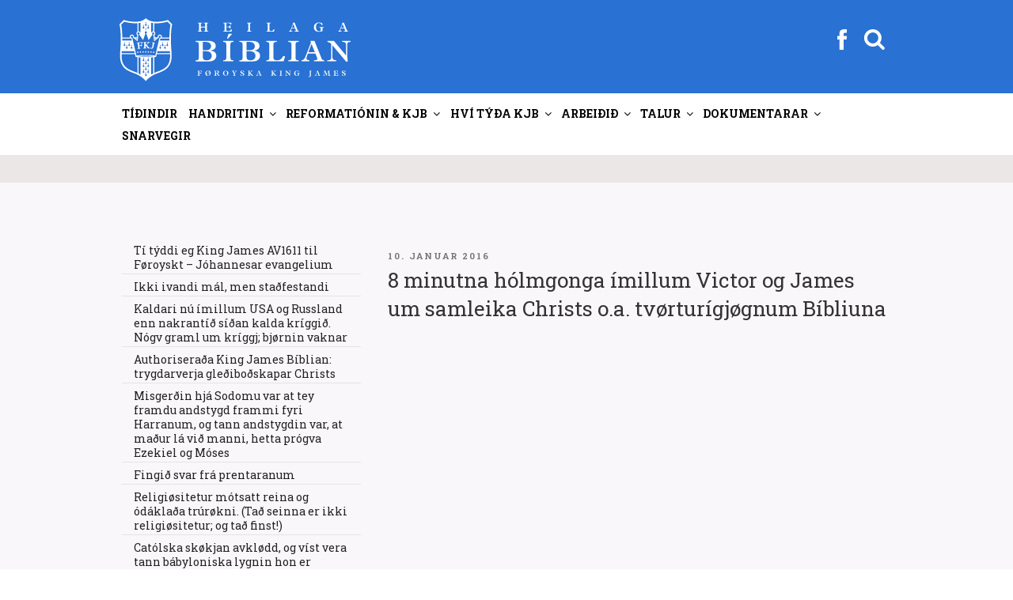

--- FILE ---
content_type: text/html; charset=UTF-8
request_url: https://fkj.fo/8-minutna-holmgonga-imillum-victor-og-james-um-samleika-christs-o-a-tvoerturigjoegnum-bibliuna/page/48
body_size: 44676
content:
<!DOCTYPE html>
<html lang="da-DK" class="no-js no-svg">
<head>
<meta charset="UTF-8">
<meta name="viewport" content="width=device-width, initial-scale=1">
<link rel="profile" href="http://gmpg.org/xfn/11">
<script >
  var current_menu_id = "menu-item-0";
</script>
<script>
(function(html){html.className = html.className.replace(/\bno-js\b/,'js')})(document.documentElement);
//# sourceURL=twentyseventeen_javascript_detection
</script>
<title>8 minutna hólmgonga ímillum Victor og James um samleika Christs o.a. tvørturígjøgnum Bíbliuna &#8211; Side 48 &#8211; Føroyska King James</title>
<meta name='robots' content='max-image-preview:large' />
<!-- Speed of this site is optimised by WP Performance Score Booster plugin v2.2.3 - https://dipakgajjar.com/wp-performance-score-booster/ -->
<link rel='dns-prefetch' href='//fonts.googleapis.com' />
<link rel="alternate" type="application/rss+xml" title="Føroyska King James &raquo; Feed" href="https://fkj.fo/feed/" />
<link rel="alternate" type="application/rss+xml" title="Føroyska King James &raquo;-kommentar-feed" href="https://fkj.fo/comments/feed/" />
<link rel="alternate" title="oEmbed (JSON)" type="application/json+oembed" href="https://fkj.fo/wp-json/oembed/1.0/embed?url=https%3A%2F%2Ffkj.fo%2F8-minutna-holmgonga-imillum-victor-og-james-um-samleika-christs-o-a-tvoerturigjoegnum-bibliuna%2F" />
<link rel="alternate" title="oEmbed (XML)" type="text/xml+oembed" href="https://fkj.fo/wp-json/oembed/1.0/embed?url=https%3A%2F%2Ffkj.fo%2F8-minutna-holmgonga-imillum-victor-og-james-um-samleika-christs-o-a-tvoerturigjoegnum-bibliuna%2F&#038;format=xml" />
<style id='wp-img-auto-sizes-contain-inline-css'>
img:is([sizes=auto i],[sizes^="auto," i]){contain-intrinsic-size:3000px 1500px}
/*# sourceURL=wp-img-auto-sizes-contain-inline-css */
</style>
<link rel='stylesheet' id='mb-fonts-css' href='https://fonts.googleapis.com/css?family=Roboto+Slab%3A400%2C700&#038;subset=latin%2Clatin-ext' media='all' />
<style id='wp-emoji-styles-inline-css'>

	img.wp-smiley, img.emoji {
		display: inline !important;
		border: none !important;
		box-shadow: none !important;
		height: 1em !important;
		width: 1em !important;
		margin: 0 0.07em !important;
		vertical-align: -0.1em !important;
		background: none !important;
		padding: 0 !important;
	}
/*# sourceURL=wp-emoji-styles-inline-css */
</style>
<link rel='stylesheet' id='css-0-css' href='https://fkj.fo/wp-content/mmr/4eea0707-1764730819.min.css' media='all' />
<style id='css-0-inline-css'>
/*wp_block_styles_on_demand_placeholder:69705a2d2d4ef*/
/*# sourceURL=css-0-inline-css */
</style>
<link rel='stylesheet' id='css-1-css' href='https://fkj.fo/wp-content/mmr/19ca3766-1768442423.min.css' media='all' />
<script src="https://fkj.fo/wp-content/mmr/af820af2-1699408831.min.js" id="js-2-js"></script>
<script src="https://fkj.fo/wp-content/mmr/e6b821ea-1768442423.min.js" id="js-3-js"></script>
<link rel="https://api.w.org/" href="https://fkj.fo/wp-json/" /><link rel="alternate" title="JSON" type="application/json" href="https://fkj.fo/wp-json/wp/v2/posts/1609" /><link rel="EditURI" type="application/rsd+xml" title="RSD" href="https://fkj.fo/xmlrpc.php?rsd" />
<meta name="generator" content="WordPress 6.9" />
<link rel="canonical" href="https://fkj.fo/8-minutna-holmgonga-imillum-victor-og-james-um-samleika-christs-o-a-tvoerturigjoegnum-bibliuna/" />
<link rel='shortlink' href='https://fkj.fo/?p=1609' />
		<style id="twentyseventeen-custom-header-styles" type="text/css">
				.site-title,
		.site-description {
			position: absolute;
			clip-path: inset(50%);
		}
				</style>
		<link rel="icon" href="https://fkj.fo/wp-content/uploads/2020/10/cropped-FKJ_favikon2-32x32.png" sizes="32x32" />
<link rel="icon" href="https://fkj.fo/wp-content/uploads/2020/10/cropped-FKJ_favikon2-192x192.png" sizes="192x192" />
<link rel="apple-touch-icon" href="https://fkj.fo/wp-content/uploads/2020/10/cropped-FKJ_favikon2-180x180.png" />
<meta name="msapplication-TileImage" content="https://fkj.fo/wp-content/uploads/2020/10/cropped-FKJ_favikon2-270x270.png" />
<link rel='stylesheet' id='css-8-css' href='https://fkj.fo/wp-content/mmr/3b440608-1764730836.min.css' media='all' />
</head>

<body class="paged wp-singular post-template-default single single-post postid-1609 single-format-standard wp-embed-responsive paged-48 single-paged-48 wp-theme-twentyseventeen wp-child-theme-twentyseventeen-child group-blog has-sidebar title-tagline-hidden colors-light">
<div class="krea-search-wrap">
			<div class="krea-search">
				<div class="krea-search-close">
					<img src="/wp-content/themes/twentyseventeen-child/assets/images/ico_exit.png" alt="" />
				</div>
				<section id="search-4" class="widget widget_search">
<form role="search" method="get" class="search-form" action="https://fkj.fo/">
	<label>
		<span class="screen-reader-text">Søg efter:</span>
		<input type="search" class="search-field" placeholder="Leita..." value="" name="s" />
	</label>
	<button type="submit" class="search-submit"><span class="screen-reader-text">Søg</span></button>
</form>
</section>				<div class="krea-search-result"></div>
			</div>
		</div>
<div id="page" class="site">
	<a class="skip-link screen-reader-text" href="#content">Videre til indhold</a>

	<header id="masthead" class="site-header" role="banner">
		<div class="custom-header">

	<div class="custom-header-media">
			</div>

	<div class="site-branding">
	<div class="wrap head-menu-wrap" >

				
		<a href="https://fkj.fo" class="custom-logo-link" rel="home" itemprop="url"><img width="1459" height="250" src="https://fkj.fo/wp-content/themes/twentyseventeen-child/assets/images/kjv_logo_top.svg?v=1" class="custom-logo" alt="Føroyska King James" itemprop="logo"></a>		

		<div class="head-menu" >
				<div><div class="facebook"><a href="https://www.facebook.com/skriftin" target="_blank"><img src="https://fkj.fo/wp-content/themes/twentyseventeen-child/assets/images/fb_white.svg"></a></div></div>
			    <div><div class="searchbutton "><svg class="icon icon-search" aria-hidden="true" role="img"> <use href="#icon-search" xlink:href="#icon-search"></use> </svg></div></div>
				<button class="menu-toggle" aria-controls="top-menu" aria-expanded="false"><svg class="icon icon-bars" aria-hidden="true" role="img"> <use href="#icon-bars" xlink:href="#icon-bars"></use> </svg><svg class="icon icon-close" aria-hidden="true" role="img"> <use href="#icon-close" xlink:href="#icon-close"></use> </svg></button>
		</div>

		
	</div><!-- .wrap -->
</div><!-- .site-branding -->

</div><!-- .custom-header -->

					<div class="navigation-top">
				<div class="wrap">
					<nav id="site-navigation" class="main-navigation" role="navigation" aria-label="Topmenu">
	
	<div class="menu-topmenu-container"><ul id="top-menu" class="menu"><li id="menu-item-2593" class="menu-item menu-item-type-post_type menu-item-object-page menu-item-home menu-item-2593"><a href="https://fkj.fo/?menuid=2593" data-ps2id-api="true">Tíðindir</a></li>
<li id="menu-item-2718" class="menu-item menu-item-type-custom menu-item-object-custom menu-item-has-children menu-item-2718"><a href="/tvaer-linjur-av-handritum/?menuid=2718" data-ps2id-api="true">Handritini<svg class="icon icon-angle-down" aria-hidden="true" role="img"> <use href="#icon-angle-down" xlink:href="#icon-angle-down"></use> </svg></a>
<ul class="sub-menu">
	<li id="menu-item-2579" class="menu-item menu-item-type-post_type menu-item-object-page menu-item-2579"><a href="https://fkj.fo/tvaer-linjur-av-handritum/?menuid=2579" data-ps2id-api="true">Tvær linjur av handr.</a></li>
	<li id="menu-item-2601" class="menu-item menu-item-type-post_type menu-item-object-page menu-item-2601"><a href="https://fkj.fo/antiochiu-linjan-guds-vardveitta-biblia/?menuid=2601" data-ps2id-api="true">Antiókiu linjan</a></li>
	<li id="menu-item-2605" class="menu-item menu-item-type-post_type menu-item-object-page menu-item-2605"><a href="https://fkj.fo/sinaiticus-og-vaticanus/?menuid=2605" data-ps2id-api="true">Sinaiticus og Vaticanus</a></li>
	<li id="menu-item-2615" class="menu-item menu-item-type-post_type menu-item-object-page menu-item-2615"><a href="https://fkj.fo/westcott-og-hort/?menuid=2615" data-ps2id-api="true">Westcott og Hort</a></li>
	<li id="menu-item-2973" class="menu-item menu-item-type-post_type menu-item-object-page menu-item-2973"><a href="https://fkj.fo/um-king-james-a-v-1611/?menuid=2973" data-ps2id-api="true">Skjótt sagda søgan</a></li>
	<li id="menu-item-2980" class="menu-item menu-item-type-post_type menu-item-object-page menu-item-2980"><a href="https://fkj.fo/handrits-progv-fyri-kjb/?menuid=2980" data-ps2id-api="true">Handritsprógv fyri KJB</a></li>
	<li id="menu-item-2985" class="menu-item menu-item-type-post_type menu-item-object-page menu-item-2985"><a href="https://fkj.fo/paging-dr-luke/?menuid=2985" data-ps2id-api="true">Samanb. Lukas / Gern.Áp.</a></li>
	<li id="menu-item-2967" class="menu-item menu-item-type-post_type menu-item-object-page menu-item-2967"><a href="https://fkj.fo/iblastur-og-vardveitsla/?menuid=2967" data-ps2id-api="true">Íblástur og varðveitsla</a></li>
	<li id="menu-item-4339" class="menu-item menu-item-type-custom menu-item-object-custom menu-item-has-children menu-item-4339"><a href="/lucifer-i-esaiah-1412/?menuid=4339" data-ps2id-api="true">Serlig skriftstøð<svg class="icon icon-angle-down" aria-hidden="true" role="img"> <use href="#icon-angle-down" xlink:href="#icon-angle-down"></use> </svg></a>
	<ul class="sub-menu">
		<li id="menu-item-2628" class="menu-item menu-item-type-post_type menu-item-object-page menu-item-2628"><a href="https://fkj.fo/lucifer-i-esaiah-1412/?menuid=2628" data-ps2id-api="true">Esaiah 14:12</a></li>
		<li id="menu-item-2988" class="menu-item menu-item-type-post_type menu-item-object-page menu-item-2988"><a href="https://fkj.fo/johannes-118/?menuid=2988" data-ps2id-api="true">Jóhannes 1:18</a></li>
		<li id="menu-item-2991" class="menu-item menu-item-type-post_type menu-item-object-page menu-item-2991"><a href="https://fkj.fo/i-corinth-118/?menuid=2991" data-ps2id-api="true">I. Corinth 1:18</a></li>
		<li id="menu-item-2996" class="menu-item menu-item-type-post_type menu-item-object-page menu-item-2996"><a href="https://fkj.fo/i-timotheus-316/?menuid=2996" data-ps2id-api="true">I. Timotheus 3:16; Guð, ikki “hann sum”</a></li>
		<li id="menu-item-3001" class="menu-item menu-item-type-post_type menu-item-object-page menu-item-3001"><a href="https://fkj.fo/titus-213-og-ii-paetur-11-standa-roett-i-king-james/?menuid=3001" data-ps2id-api="true">Tit. 2:13 &#038; II. Pæt. 1:1</a></li>
		<li id="menu-item-3009" class="menu-item menu-item-type-post_type menu-item-object-page menu-item-3009"><a href="https://fkj.fo/jakob-516/?menuid=3009" data-ps2id-api="true">Jákup 5:16</a></li>
		<li id="menu-item-3012" class="menu-item menu-item-type-post_type menu-item-object-page menu-item-3012"><a href="https://fkj.fo/i-johannes-223/?menuid=3012" data-ps2id-api="true">I. Jóhannes 2:23</a></li>
		<li id="menu-item-3022" class="menu-item menu-item-type-post_type menu-item-object-page menu-item-3022"><a href="https://fkj.fo/i-joh-57-hoyrir-heima-i-hini-heilagu-bibliu/?menuid=3022" data-ps2id-api="true">I. Jóhannes 5:7</a></li>
		<li id="menu-item-5270" class="menu-item menu-item-type-post_type menu-item-object-page menu-item-5270"><a href="https://fkj.fo/in-defence-of-the-authenticity-of-i-john-57/?menuid=5270" data-ps2id-api="true">In Defence of the Authenticity of I. John 5:7</a></li>
		<li id="menu-item-3027" class="menu-item menu-item-type-post_type menu-item-object-page menu-item-3027"><a href="https://fkj.fo/opbinberingin-153/?menuid=3027" data-ps2id-api="true">Opinb. 15:3</a></li>
		<li id="menu-item-3030" class="menu-item menu-item-type-post_type menu-item-object-page menu-item-3030"><a href="https://fkj.fo/opinberingin-165/?menuid=3030" data-ps2id-api="true">Opinb. 16:5</a></li>
		<li id="menu-item-4342" class="menu-item menu-item-type-post_type menu-item-object-page menu-item-4342"><a href="https://fkj.fo/sterkar-grundir-fyri-kjb/?menuid=4342" data-ps2id-api="true">Sterkar grundir fyri KJB</a></li>
	</ul>
</li>
</ul>
</li>
<li id="menu-item-2586" class="menu-item menu-item-type-custom menu-item-object-custom menu-item-has-children menu-item-2586"><a href="/john-wycliffe?menuid=2586" data-ps2id-api="true">Reformatiónin &#038; KJB<svg class="icon icon-angle-down" aria-hidden="true" role="img"> <use href="#icon-angle-down" xlink:href="#icon-angle-down"></use> </svg></a>
<ul class="sub-menu">
	<li id="menu-item-2585" class="menu-item menu-item-type-post_type menu-item-object-page menu-item-2585"><a href="https://fkj.fo/john-wycliffe/?menuid=2585" data-ps2id-api="true">John Wycliffe</a></li>
	<li id="menu-item-2647" class="menu-item menu-item-type-post_type menu-item-object-page menu-item-2647"><a href="https://fkj.fo/jan-hus/?menuid=2647" data-ps2id-api="true">Jan Hus</a></li>
	<li id="menu-item-4264" class="menu-item menu-item-type-custom menu-item-object-custom menu-item-has-children menu-item-4264"><a href="/skoekjan-i-opb-17?menuid=4264" data-ps2id-api="true">Skøkjan á sjey fjøllum<svg class="icon icon-angle-down" aria-hidden="true" role="img"> <use href="#icon-angle-down" xlink:href="#icon-angle-down"></use> </svg></a>
	<ul class="sub-menu">
		<li id="menu-item-3204" class="menu-item menu-item-type-post_type menu-item-object-page menu-item-3204"><a href="https://fkj.fo/skoekjan-i-opb-17/?menuid=3204" data-ps2id-api="true">Skøkjan í Opb. 17</a></li>
		<li id="menu-item-3209" class="menu-item menu-item-type-post_type menu-item-object-page menu-item-3209"><a href="https://fkj.fo/inkvisitionin/?menuid=3209" data-ps2id-api="true">Inkvisitiónin</a></li>
		<li id="menu-item-3214" class="menu-item menu-item-type-post_type menu-item-object-page menu-item-3214"><a href="https://fkj.fo/alberto-rivera-fyrrverandi-jesuitaprestur-avdukar-sannleikan-um-catolsku-skoekjuna/?menuid=3214" data-ps2id-api="true">Alberto Rivera</a></li>
		<li id="menu-item-3217" class="menu-item menu-item-type-post_type menu-item-object-page menu-item-3217"><a href="https://fkj.fo/catolsk-mystisisma/?menuid=3217" data-ps2id-api="true">Affilierað við nazistarnar</a></li>
		<li id="menu-item-3221" class="menu-item menu-item-type-post_type menu-item-object-page menu-item-3221"><a href="https://fkj.fo/ruckman-imoti-keating/?menuid=3221" data-ps2id-api="true">Ruckman / Keating</a></li>
		<li id="menu-item-3224" class="menu-item menu-item-type-post_type menu-item-object-page menu-item-3224"><a href="https://fkj.fo/vicarius-diabolos-colossos/?menuid=3224" data-ps2id-api="true">Vicarius diabolos</a></li>
		<li id="menu-item-3227" class="menu-item menu-item-type-post_type menu-item-object-page menu-item-3227"><a href="https://fkj.fo/spurgeon-um-rom/?menuid=3227" data-ps2id-api="true">Spurgeon um Róm</a></li>
		<li id="menu-item-3232" class="menu-item menu-item-type-post_type menu-item-object-page menu-item-3232"><a href="https://fkj.fo/sannleikin-um-skoekjuna/?menuid=3232" data-ps2id-api="true">Sannleikin má sigast</a></li>
		<li id="menu-item-3235" class="menu-item menu-item-type-post_type menu-item-object-page menu-item-3235"><a href="https://fkj.fo/ian-paisley/?menuid=3235" data-ps2id-api="true">Ian Paisley</a></li>
		<li id="menu-item-3241" class="menu-item menu-item-type-post_type menu-item-object-page menu-item-3241"><a href="https://fkj.fo/catolski-kletturin-er-ein-annar/?menuid=3241" data-ps2id-api="true">Católski kletturin ein annar</a></li>
		<li id="menu-item-3245" class="menu-item menu-item-type-post_type menu-item-object-page menu-item-3245"><a href="https://fkj.fo/fyriskipan-motsatt-sacramenti/?menuid=3245" data-ps2id-api="true">Fyriskipan móts. sacramenti</a></li>
		<li id="menu-item-5274" class="menu-item menu-item-type-post_type menu-item-object-page menu-item-5274"><a href="https://fkj.fo/skoekjan-i-opinberingini-17-er-enn-catolska-kirkjan-tad-er-vist/?menuid=5274" data-ps2id-api="true">Skøkjan í Opb. 17 er católska kirkjan</a></li>
		<li id="menu-item-5674" class="menu-item menu-item-type-post_type menu-item-object-page menu-item-5674"><a href="https://fkj.fo/ljodfilar-catolisisman/?menuid=5674" data-ps2id-api="true">•• Ljóðfílar (catolisisman)</a></li>
	</ul>
</li>
	<li id="menu-item-2651" class="menu-item menu-item-type-post_type menu-item-object-page menu-item-2651"><a href="https://fkj.fo/desiderius-erasmus-fra-rotterdam/?menuid=2651" data-ps2id-api="true">Desiderius Erasmus</a></li>
	<li id="menu-item-2920" class="menu-item menu-item-type-post_type menu-item-object-page menu-item-2920"><a href="https://fkj.fo/robert-stephanus/?menuid=2920" data-ps2id-api="true">Robert Stephanus</a></li>
	<li id="menu-item-2945" class="menu-item menu-item-type-post_type menu-item-object-page menu-item-2945"><a href="https://fkj.fo/theodore-beza/?menuid=2945" data-ps2id-api="true">Theodore Beza</a></li>
	<li id="menu-item-2655" class="menu-item menu-item-type-post_type menu-item-object-page menu-item-2655"><a href="https://fkj.fo/martin-luther/?menuid=2655" data-ps2id-api="true">Martin Luther</a></li>
	<li id="menu-item-2658" class="menu-item menu-item-type-post_type menu-item-object-page menu-item-2658"><a href="https://fkj.fo/william-tyndale/?menuid=2658" data-ps2id-api="true">William Tyndale</a></li>
	<li id="menu-item-3038" class="menu-item menu-item-type-post_type menu-item-object-page menu-item-3038"><a href="https://fkj.fo/calvin-og-zwingli/?menuid=3038" data-ps2id-api="true">Calvin og Zwingli</a></li>
	<li id="menu-item-3042" class="menu-item menu-item-type-post_type menu-item-object-page menu-item-3042"><a href="https://fkj.fo/john-knox/?menuid=3042" data-ps2id-api="true">John Knox</a></li>
	<li id="menu-item-2673" class="menu-item menu-item-type-post_type menu-item-object-page menu-item-2673"><a href="https://fkj.fo/gudbrands-biblian/?menuid=2673" data-ps2id-api="true">Guðbrands Biblían</a></li>
	<li id="menu-item-2665" class="menu-item menu-item-type-post_type menu-item-object-page menu-item-2665"><a href="https://fkj.fo/danska-biblian/?menuid=2665" data-ps2id-api="true">Danska Bíblian</a></li>
	<li id="menu-item-2678" class="menu-item menu-item-type-post_type menu-item-object-page menu-item-2678"><a href="https://fkj.fo/helstu-reformations-bibliurnar-i-tidarroed/?menuid=2678" data-ps2id-api="true">Helstu ref. Bíbliurnar</a></li>
	<li id="menu-item-2683" class="menu-item menu-item-type-post_type menu-item-object-page menu-item-2683"><a href="https://fkj.fo/um-king-james-tydararnar/?menuid=2683" data-ps2id-api="true">Um K.J. týðararnar</a></li>
	<li id="menu-item-2686" class="menu-item menu-item-type-post_type menu-item-object-page menu-item-2686"><a href="https://fkj.fo/um-apochryphurnar/?menuid=2686" data-ps2id-api="true">Um apokryphurnar</a></li>
	<li id="menu-item-2690" class="menu-item menu-item-type-post_type menu-item-object-page menu-item-2690"><a href="https://fkj.fo/sokalladir-feilir-i-king-james-bibliuni/?menuid=2690" data-ps2id-api="true">Sokallaðir feilir í KJB</a></li>
	<li id="menu-item-2693" class="menu-item menu-item-type-post_type menu-item-object-page menu-item-2693"><a href="https://fkj.fo/utgavurnar-av-king-james-bibliuni/?menuid=2693" data-ps2id-api="true">Útgávurnar av KJB</a></li>
	<li id="menu-item-2700" class="menu-item menu-item-type-post_type menu-item-object-page menu-item-2700"><a href="https://fkj.fo/vakurleiki-king-james-bibliunnar/?menuid=2700" data-ps2id-api="true">Vakurleiki KJB</a></li>
	<li id="menu-item-2696" class="menu-item menu-item-type-post_type menu-item-object-page menu-item-2696"><a href="https://fkj.fo/seytjan-truarhetjur/?menuid=2696" data-ps2id-api="true">Seytjan trúarhetjur</a></li>
	<li id="menu-item-3199" class="menu-item menu-item-type-post_type menu-item-object-page menu-item-3199"><a href="https://fkj.fo/martyrarnir/?menuid=3199" data-ps2id-api="true">Martýrarnir</a></li>
	<li id="menu-item-16444" class="menu-item menu-item-type-post_type menu-item-object-page menu-item-16444"><a href="https://fkj.fo/covenanters/?menuid=16444" data-ps2id-api="true">Covenanters</a></li>
</ul>
</li>
<li id="menu-item-2704" class="menu-item menu-item-type-custom menu-item-object-custom menu-item-has-children menu-item-2704"><a href="/hvi-foeroyska-kjb?menuid=2704" data-ps2id-api="true">Hví týða KJB<svg class="icon icon-angle-down" aria-hidden="true" role="img"> <use href="#icon-angle-down" xlink:href="#icon-angle-down"></use> </svg></a>
<ul class="sub-menu">
	<li id="menu-item-2705" class="menu-item menu-item-type-post_type menu-item-object-page menu-item-2705"><a href="https://fkj.fo/hvi-foeroyska-kjb/?menuid=2705" data-ps2id-api="true">Hví FKJ Bíbliu?</a></li>
	<li id="menu-item-2724" class="menu-item menu-item-type-post_type menu-item-object-page menu-item-2724"><a href="https://fkj.fo/kalladur-at-tyda-ikki-at-raetta/?menuid=2724" data-ps2id-api="true">Kallaður at týða, ikki rætta</a></li>
	<li id="menu-item-2727" class="menu-item menu-item-type-post_type menu-item-object-page menu-item-2727"><a href="https://fkj.fo/ur-enskum-i-foeroyskt/?menuid=2727" data-ps2id-api="true">Úr Enskum í Føroyskt</a></li>
	<li id="menu-item-4566" class="menu-item menu-item-type-post_type menu-item-object-page menu-item-4566"><a href="https://fkj.fo/hevurt-tu-eina-heilaga-bibliu/?menuid=4566" data-ps2id-api="true">Heilaga Bíbliu?</a></li>
	<li id="menu-item-2741" class="menu-item menu-item-type-post_type menu-item-object-page menu-item-2741"><a href="https://fkj.fo/vanligir-manglar-i-alexandrisku-bibliu-perversjonunum/?menuid=2741" data-ps2id-api="true">Vanligir manglar</a></li>
	<li id="menu-item-3164" class="menu-item menu-item-type-post_type menu-item-object-page menu-item-3164"><a href="https://fkj.fo/frelsan-i-kjb/?menuid=3164" data-ps2id-api="true">Frelsan í KJB</a></li>
	<li id="menu-item-2730" class="menu-item menu-item-type-post_type menu-item-object-page menu-item-2730"><a href="https://fkj.fo/einkid-smamal/?menuid=2730" data-ps2id-api="true">Einkið smámál</a></li>
	<li id="menu-item-2734" class="menu-item menu-item-type-post_type menu-item-object-page menu-item-2734"><a href="https://fkj.fo/nyggj-reformation-bradneydug/?menuid=2734" data-ps2id-api="true">Nýggj reformatión</a></li>
	<li id="menu-item-2738" class="menu-item menu-item-type-post_type menu-item-object-page menu-item-2738"><a href="https://fkj.fo/spurgeon-um-king-james-bibliuna/?menuid=2738" data-ps2id-api="true">Spurgeon um KJB</a></li>
	<li id="menu-item-2745" class="menu-item menu-item-type-post_type menu-item-object-page menu-item-2745"><a href="https://fkj.fo/kjv-777-vs-niv-666/?menuid=2745" data-ps2id-api="true">KJV 777 móts. NIV 666</a></li>
	<li id="menu-item-2764" class="menu-item menu-item-type-post_type menu-item-object-page menu-item-2764"><a href="https://fkj.fo/catolska-avirkanin-aftanfyri-nutidar-bibliurnar/?menuid=2764" data-ps2id-api="true">Católska ávirkanin</a></li>
	<li id="menu-item-6491" class="menu-item menu-item-type-post_type menu-item-object-page menu-item-6491"><a href="https://fkj.fo/nkjv-avdukingar/?menuid=6491" data-ps2id-api="true">NKJV avdúkingar</a></li>
	<li id="menu-item-2775" class="menu-item menu-item-type-post_type menu-item-object-page menu-item-2775"><a href="https://fkj.fo/alexandriska-kultin/?menuid=2775" data-ps2id-api="true">Alexandriska kultin</a></li>
	<li id="menu-item-2785" class="menu-item menu-item-type-post_type menu-item-object-page menu-item-2785"><a href="https://fkj.fo/teir-hava-tikid-burtur-harran/?menuid=2785" data-ps2id-api="true">Teir hava tikið burt Harran</a></li>
	<li id="menu-item-2767" class="menu-item menu-item-type-post_type menu-item-object-page menu-item-2767"><a href="https://fkj.fo/k-j-einans-bibliuskulalaerari-koyrdur-fyri-at-trugva-at-kjb-er-guds-ofeilbarliga-ord/?menuid=2767" data-ps2id-api="true">Koyrdur, fyri at trúgva KJB</a></li>
	<li id="menu-item-6294" class="menu-item menu-item-type-custom menu-item-object-custom menu-item-has-children menu-item-6294"><a href="/why-i-believe-the-kjb?menuid=6294" data-ps2id-api="true">Dr. Peter S. Ruckman<svg class="icon icon-angle-down" aria-hidden="true" role="img"> <use href="#icon-angle-down" xlink:href="#icon-angle-down"></use> </svg></a>
	<ul class="sub-menu">
		<li id="menu-item-2760" class="menu-item menu-item-type-post_type menu-item-object-page menu-item-2760"><a href="https://fkj.fo/why-i-believe-the-kjb/?menuid=2760" data-ps2id-api="true">Why I believe the KJB</a></li>
		<li id="menu-item-2803" class="menu-item menu-item-type-post_type menu-item-object-page menu-item-2803"><a href="https://fkj.fo/handrits-progv/?menuid=2803" data-ps2id-api="true">Handritsprógv</a></li>
		<li id="menu-item-4747" class="menu-item menu-item-type-post_type menu-item-object-page menu-item-4747"><a href="https://fkj.fo/handritsprogv-til-hinar-vidarikomnu/?menuid=4747" data-ps2id-api="true">Handritsprógv til víðarikomnar</a></li>
		<li id="menu-item-2800" class="menu-item menu-item-type-post_type menu-item-object-page menu-item-2800"><a href="https://fkj.fo/kjv-imoti-niv/?menuid=2800" data-ps2id-api="true">KJB ímóti NIV</a></li>
		<li id="menu-item-3178" class="menu-item menu-item-type-post_type menu-item-object-page menu-item-3178"><a href="https://fkj.fo/dr-peter-s-ruckman-fralaerir-um-kong-bokanna-king-james-bibliuna-a-v-1611/?menuid=3178" data-ps2id-api="true">Peter Ruckman um KJB</a></li>
		<li id="menu-item-6506" class="menu-item menu-item-type-post_type menu-item-object-page menu-item-6506"><a href="https://fkj.fo/tydningurin-av-kjb/?menuid=6506" data-ps2id-api="true">Týdningurin av KJB</a></li>
		<li id="menu-item-17116" class="menu-item menu-item-type-post_type menu-item-object-page menu-item-17116"><a href="https://fkj.fo/alexandriska-kultin-2/?menuid=17116" data-ps2id-api="true">Alexandriska kultin. Ruckman</a></li>
	</ul>
</li>
	<li id="menu-item-4269" class="menu-item menu-item-type-custom menu-item-object-custom menu-item-has-children menu-item-4269"><a href="/the-sword-slays-the-dragon?menuid=4269" data-ps2id-api="true">Gail Riplinger<svg class="icon icon-angle-down" aria-hidden="true" role="img"> <use href="#icon-angle-down" xlink:href="#icon-angle-down"></use> </svg></a>
	<ul class="sub-menu">
		<li id="menu-item-4268" class="menu-item menu-item-type-post_type menu-item-object-page menu-item-4268"><a href="https://fkj.fo/the-sword-slays-the-dragon/?menuid=4268" data-ps2id-api="true">The sword slays the dragon</a></li>
		<li id="menu-item-4272" class="menu-item menu-item-type-post_type menu-item-object-page menu-item-4272"><a href="https://fkj.fo/new-age-bible-versions/?menuid=4272" data-ps2id-api="true">New Age Bible Versions</a></li>
		<li id="menu-item-4275" class="menu-item menu-item-type-post_type menu-item-object-page menu-item-4275"><a href="https://fkj.fo/perfection-or-perversion/?menuid=4275" data-ps2id-api="true">Perfection or perversion</a></li>
		<li id="menu-item-4279" class="menu-item menu-item-type-post_type menu-item-object-page menu-item-4279"><a href="https://fkj.fo/action-sixties/?menuid=4279" data-ps2id-api="true">Action Sixties</a></li>
		<li id="menu-item-4282" class="menu-item menu-item-type-post_type menu-item-object-page menu-item-4282"><a href="https://fkj.fo/kjb-built-in-dictionary/?menuid=4282" data-ps2id-api="true">KJB built in dictionary</a></li>
		<li id="menu-item-4285" class="menu-item menu-item-type-post_type menu-item-object-page menu-item-4285"><a href="https://fkj.fo/vandar-vid-nkjv/?menuid=4285" data-ps2id-api="true">Vandar við NKJV</a></li>
		<li id="menu-item-4288" class="menu-item menu-item-type-post_type menu-item-object-page menu-item-4288"><a href="https://fkj.fo/kjv-perfection-vs-new-version-perversion/?menuid=4288" data-ps2id-api="true">KJV Perfection vs. New Version PerVersion</a></li>
		<li id="menu-item-4291" class="menu-item menu-item-type-post_type menu-item-object-page menu-item-4291"><a href="https://fkj.fo/riplinger-vs-dean-burgon-society/?menuid=4291" data-ps2id-api="true">Riplinger vs. Dean Burgon Society</a></li>
	</ul>
</li>
	<li id="menu-item-6989" class="menu-item menu-item-type-post_type menu-item-object-page menu-item-6989"><a href="https://fkj.fo/%e2%80%a2%e2%80%a2-video-ii/?menuid=6989" data-ps2id-api="true">•• Video FO</a></li>
	<li id="menu-item-6482" class="menu-item menu-item-type-post_type menu-item-object-page menu-item-6482"><a href="https://fkj.fo/video-2/?menuid=6482" data-ps2id-api="true">•• Video EN</a></li>
</ul>
</li>
<li id="menu-item-2708" class="menu-item menu-item-type-custom menu-item-object-custom menu-item-has-children menu-item-2708"><a href="/ambod-til-hjalpar?menuid=2708" data-ps2id-api="true">Arbeiðið<svg class="icon icon-angle-down" aria-hidden="true" role="img"> <use href="#icon-angle-down" xlink:href="#icon-angle-down"></use> </svg></a>
<ul class="sub-menu">
	<li id="menu-item-2857" class="menu-item menu-item-type-post_type menu-item-object-page menu-item-2857"><a href="https://fkj.fo/ambod-til-hjalpar/?menuid=2857" data-ps2id-api="true">Amboð til hjálpar</a></li>
	<li id="menu-item-7448" class="menu-item menu-item-type-custom menu-item-object-custom menu-item-has-children menu-item-7448"><a href="/st-matthaeus?menuid=7448" data-ps2id-api="true">•• FKJ2 upplisin<svg class="icon icon-angle-down" aria-hidden="true" role="img"> <use href="#icon-angle-down" xlink:href="#icon-angle-down"></use> </svg></a>
	<ul class="sub-menu">
		<li id="menu-item-19514" class="menu-item menu-item-type-post_type menu-item-object-page menu-item-19514"><a href="https://fkj.fo/genesis/?menuid=19514" data-ps2id-api="true">Genesis</a></li>
		<li id="menu-item-19649" class="menu-item menu-item-type-post_type menu-item-object-page menu-item-19649"><a href="https://fkj.fo/exodus/?menuid=19649" data-ps2id-api="true">Exodus</a></li>
		<li id="menu-item-7449" class="menu-item menu-item-type-post_type menu-item-object-page menu-item-7449"><a href="https://fkj.fo/st-matthaeus/?menuid=7449" data-ps2id-api="true">St. Matthæus</a></li>
		<li id="menu-item-7733" class="menu-item menu-item-type-post_type menu-item-object-page menu-item-7733"><a href="https://fkj.fo/st-markus/?menuid=7733" data-ps2id-api="true">St. Markus</a></li>
		<li id="menu-item-7732" class="menu-item menu-item-type-post_type menu-item-object-page menu-item-7732"><a href="https://fkj.fo/st-lukas/?menuid=7732" data-ps2id-api="true">St. Lukas</a></li>
		<li id="menu-item-7731" class="menu-item menu-item-type-post_type menu-item-object-page menu-item-7731"><a href="https://fkj.fo/st-johannes/?menuid=7731" data-ps2id-api="true">St. Jóhannes</a></li>
		<li id="menu-item-7730" class="menu-item menu-item-type-post_type menu-item-object-page menu-item-7730"><a href="https://fkj.fo/gerningar-apostlanna/?menuid=7730" data-ps2id-api="true">Ápostlanna gerningar</a></li>
		<li id="menu-item-7796" class="menu-item menu-item-type-post_type menu-item-object-page menu-item-7796"><a href="https://fkj.fo/romverjarnir/?menuid=7796" data-ps2id-api="true">Rómverjarnir</a></li>
		<li id="menu-item-7799" class="menu-item menu-item-type-post_type menu-item-object-page menu-item-7799"><a href="https://fkj.fo/i-corinthararnir/?menuid=7799" data-ps2id-api="true">I. Corinthararnir</a></li>
		<li id="menu-item-7798" class="menu-item menu-item-type-post_type menu-item-object-page menu-item-7798"><a href="https://fkj.fo/ii-corinthararnir/?menuid=7798" data-ps2id-api="true">II. Corinthararnir</a></li>
		<li id="menu-item-7797" class="menu-item menu-item-type-post_type menu-item-object-page menu-item-7797"><a href="https://fkj.fo/galatararnir/?menuid=7797" data-ps2id-api="true">Galatararnir</a></li>
		<li id="menu-item-7800" class="menu-item menu-item-type-post_type menu-item-object-page menu-item-7800"><a href="https://fkj.fo/ephesararnir/?menuid=7800" data-ps2id-api="true">Ephesararnir</a></li>
		<li id="menu-item-7801" class="menu-item menu-item-type-post_type menu-item-object-page menu-item-7801"><a href="https://fkj.fo/philippensararnir/?menuid=7801" data-ps2id-api="true">Philippensararnir</a></li>
		<li id="menu-item-7802" class="menu-item menu-item-type-post_type menu-item-object-page menu-item-7802"><a href="https://fkj.fo/colossensararnir/?menuid=7802" data-ps2id-api="true">Kolossensararnir</a></li>
		<li id="menu-item-7795" class="menu-item menu-item-type-post_type menu-item-object-page menu-item-7795"><a href="https://fkj.fo/i-thessalonicararnir/?menuid=7795" data-ps2id-api="true">I. Thessalónicararnir</a></li>
		<li id="menu-item-7794" class="menu-item menu-item-type-post_type menu-item-object-page menu-item-7794"><a href="https://fkj.fo/ii-thessalonicararnir/?menuid=7794" data-ps2id-api="true">II. Thessalónicararnir</a></li>
		<li id="menu-item-7793" class="menu-item menu-item-type-post_type menu-item-object-page menu-item-7793"><a href="https://fkj.fo/i-timotheus/?menuid=7793" data-ps2id-api="true">I. Timotheus</a></li>
		<li id="menu-item-7792" class="menu-item menu-item-type-post_type menu-item-object-page menu-item-7792"><a href="https://fkj.fo/ii-timotheus/?menuid=7792" data-ps2id-api="true">II. Timotheus</a></li>
		<li id="menu-item-7791" class="menu-item menu-item-type-post_type menu-item-object-page menu-item-7791"><a href="https://fkj.fo/titus/?menuid=7791" data-ps2id-api="true">Titus</a></li>
		<li id="menu-item-7790" class="menu-item menu-item-type-post_type menu-item-object-page menu-item-7790"><a href="https://fkj.fo/philemon/?menuid=7790" data-ps2id-api="true">Philemon</a></li>
		<li id="menu-item-7789" class="menu-item menu-item-type-post_type menu-item-object-page menu-item-7789"><a href="https://fkj.fo/hebreararnir/?menuid=7789" data-ps2id-api="true">Hebreararnir</a></li>
		<li id="menu-item-7788" class="menu-item menu-item-type-post_type menu-item-object-page menu-item-7788"><a href="https://fkj.fo/jakob/?menuid=7788" data-ps2id-api="true">Jákup</a></li>
		<li id="menu-item-7787" class="menu-item menu-item-type-post_type menu-item-object-page menu-item-7787"><a href="https://fkj.fo/i-paetur/?menuid=7787" data-ps2id-api="true">I. Pætur</a></li>
		<li id="menu-item-7786" class="menu-item menu-item-type-post_type menu-item-object-page menu-item-7786"><a href="https://fkj.fo/ii-paetur/?menuid=7786" data-ps2id-api="true">II. Pætur</a></li>
		<li id="menu-item-7785" class="menu-item menu-item-type-post_type menu-item-object-page menu-item-7785"><a href="https://fkj.fo/i-johannes/?menuid=7785" data-ps2id-api="true">I. Jóhannes</a></li>
		<li id="menu-item-7784" class="menu-item menu-item-type-post_type menu-item-object-page menu-item-7784"><a href="https://fkj.fo/ii-johannes/?menuid=7784" data-ps2id-api="true">II. Jóhannes</a></li>
		<li id="menu-item-7783" class="menu-item menu-item-type-post_type menu-item-object-page menu-item-7783"><a href="https://fkj.fo/iii-johannes/?menuid=7783" data-ps2id-api="true">III. Jóhannes</a></li>
		<li id="menu-item-7782" class="menu-item menu-item-type-post_type menu-item-object-page menu-item-7782"><a href="https://fkj.fo/judas/?menuid=7782" data-ps2id-api="true">Judas</a></li>
		<li id="menu-item-7781" class="menu-item menu-item-type-post_type menu-item-object-page menu-item-7781"><a href="https://fkj.fo/opinbering-johannesar/?menuid=7781" data-ps2id-api="true">Opinbering St. Jóhannesar</a></li>
	</ul>
</li>
	<li id="menu-item-6474" class="menu-item menu-item-type-custom menu-item-object-custom menu-item-has-children menu-item-6474"><a href="/kunngerdin?menuid=6474" data-ps2id-api="true">•• Greinar<svg class="icon icon-angle-down" aria-hidden="true" role="img"> <use href="#icon-angle-down" xlink:href="#icon-angle-down"></use> </svg></a>
	<ul class="sub-menu">
		<li id="menu-item-3255" class="menu-item menu-item-type-post_type menu-item-object-page menu-item-3255"><a href="https://fkj.fo/kunngerdin-sum-eg-sendi-ut-vid-telduposti-um-arbeidid-i-2008/?menuid=3255" data-ps2id-api="true">Kunngerðin</a></li>
		<li id="menu-item-4518" class="menu-item menu-item-type-post_type menu-item-object-page menu-item-4518"><a href="https://fkj.fo/um-nuverandi-foeroysku-bibliurnar/?menuid=4518" data-ps2id-api="true">Um núverandi Fø. bíbliurnar</a></li>
		<li id="menu-item-2823" class="menu-item menu-item-type-post_type menu-item-object-page menu-item-2823"><a href="https://fkj.fo/enska-malid-i-1611/?menuid=2823" data-ps2id-api="true">Orðið, ikki hugsanin</a></li>
		<li id="menu-item-4586" class="menu-item menu-item-type-post_type menu-item-object-page menu-item-4586"><a href="https://fkj.fo/tilogningar-epistilin/?menuid=4586" data-ps2id-api="true">Tilogningar epistilin</a></li>
		<li id="menu-item-4591" class="menu-item menu-item-type-post_type menu-item-object-page menu-item-4591"><a href="https://fkj.fo/ein-fragreiding-um-hinar-serligu-malsligu-reglur-hesarar-bokar/?menuid=4591" data-ps2id-api="true">Málsligu reglurnar</a></li>
		<li id="menu-item-4525" class="menu-item menu-item-type-post_type menu-item-object-page menu-item-4525"><a href="https://fkj.fo/ikki-elastiskt-alternativ/?menuid=4525" data-ps2id-api="true">Ikki elastiskt alternativ</a></li>
		<li id="menu-item-4530" class="menu-item menu-item-type-post_type menu-item-object-page menu-item-4530"><a href="https://fkj.fo/broyta-fila-kitla-reingja/?menuid=4530" data-ps2id-api="true">Broyta, fíla, kitla, reingja</a></li>
		<li id="menu-item-4533" class="menu-item menu-item-type-post_type menu-item-object-page menu-item-4533"><a href="https://fkj.fo/salt-ella-humor/?menuid=4533" data-ps2id-api="true">Salt, ella humor?</a></li>
		<li id="menu-item-4542" class="menu-item menu-item-type-post_type menu-item-object-page menu-item-4542"><a href="https://fkj.fo/ord-mangla/?menuid=4542" data-ps2id-api="true">Orð mangla</a></li>
		<li id="menu-item-2828" class="menu-item menu-item-type-post_type menu-item-object-page menu-item-2828"><a href="https://fkj.fo/hvoer-ert-tu-at-tyda-hina-heilagu-bibliu-til-foeroyskt/?menuid=2828" data-ps2id-api="true">Hvør ert tú at týða?</a></li>
		<li id="menu-item-2958" class="menu-item menu-item-type-post_type menu-item-object-page menu-item-2958"><a href="https://fkj.fo/hvi-navnid-heilaga-biblia/?menuid=2958" data-ps2id-api="true">Hví navnið, Heilaga Bíblia?</a></li>
		<li id="menu-item-2881" class="menu-item menu-item-type-post_type menu-item-object-page menu-item-2881"><a href="https://fkj.fo/gasin-sleppur-at-eiga-sini-eygu/?menuid=2881" data-ps2id-api="true">Gásin kann eiga síni eygu</a></li>
		<li id="menu-item-4552" class="menu-item menu-item-type-post_type menu-item-object-page menu-item-4552"><a href="https://fkj.fo/printing-of-a-v-1611/?menuid=4552" data-ps2id-api="true">Printing of KJB A.V. 1611</a></li>
		<li id="menu-item-2709" class="menu-item menu-item-type-post_type menu-item-object-page menu-item-2709"><a href="https://fkj.fo/enskt-i-1611/?menuid=2709" data-ps2id-api="true">Enska málið í 1611</a></li>
		<li id="menu-item-4545" class="menu-item menu-item-type-post_type menu-item-object-page menu-item-4545"><a href="https://fkj.fo/history-of-the-english-bible/?menuid=4545" data-ps2id-api="true">History of the English Bible</a></li>
		<li id="menu-item-4521" class="menu-item menu-item-type-post_type menu-item-object-page menu-item-4521"><a href="https://fkj.fo/einaferd-fyri-allar/?menuid=4521" data-ps2id-api="true">Einaferð fyri allar</a></li>
		<li id="menu-item-2873" class="menu-item menu-item-type-post_type menu-item-object-page menu-item-2873"><a href="https://fkj.fo/teknseting-kings-james/?menuid=2873" data-ps2id-api="true">Teknseting KJB</a></li>
		<li id="menu-item-4594" class="menu-item menu-item-type-post_type menu-item-object-page menu-item-4594"><a href="https://fkj.fo/vidmaeltur-lesnadur/?menuid=4594" data-ps2id-api="true">Viðmæltur lesnaður</a></li>
		<li id="menu-item-4579" class="menu-item menu-item-type-post_type menu-item-object-page menu-item-4579"><a href="https://fkj.fo/noevn-ord-og-stoed-i-bibliuni-vid-framburdar-merkjum-gjoerdum-vid-fyrimynd-av-teknsetingini-i-cambridge-standard-text-king-james-bible/?menuid=4579" data-ps2id-api="true">Navnalisti</a></li>
		<li id="menu-item-3416" class="menu-item menu-item-type-post_type menu-item-object-page menu-item-3416"><a href="https://fkj.fo/bygdir-fingid-fkj/?menuid=3416" data-ps2id-api="true">Bygdir, fingið FKJ1 (alla Bíbliuna)</a></li>
		<li id="menu-item-3411" class="menu-item menu-item-type-post_type menu-item-object-page menu-item-3411"><a href="https://fkj.fo/english-summary/?menuid=3411" data-ps2id-api="true">English summary</a></li>
		<li id="menu-item-17084" class="menu-item menu-item-type-post_type menu-item-object-page menu-item-17084"><a href="https://fkj.fo/fkj-soela/?menuid=17084" data-ps2id-api="true">FKJ søla</a></li>
	</ul>
</li>
	<li id="menu-item-2861" class="menu-item menu-item-type-post_type menu-item-object-page menu-item-2861"><a href="https://fkj.fo/die-heilige-schrift/?menuid=2861" data-ps2id-api="true">Die Heilige Schrift</a></li>
	<li id="menu-item-2864" class="menu-item menu-item-type-post_type menu-item-object-page menu-item-2864"><a href="https://fkj.fo/donsk-biblia-fra-1732/?menuid=2864" data-ps2id-api="true">Donsk Bíblia frá 1740</a></li>
	<li id="menu-item-2868" class="menu-item menu-item-type-post_type menu-item-object-page menu-item-2868"><a href="https://fkj.fo/norsk-king-james/?menuid=2868" data-ps2id-api="true">Norsk King James</a></li>
	<li id="menu-item-3267" class="menu-item menu-item-type-post_type menu-item-object-page menu-item-3267"><a href="https://fkj.fo/doemir-um-munir-millum-king-james-bibliuna-og-dahls-bibliu/?menuid=3267" data-ps2id-api="true">Munir: KJB / Dahl</a></li>
	<li id="menu-item-4468" class="menu-item menu-item-type-custom menu-item-object-custom menu-item-has-children menu-item-4468"><a href="/sitt-egna-mal?menuid=4468" data-ps2id-api="true">FKJ málið<svg class="icon icon-angle-down" aria-hidden="true" role="img"> <use href="#icon-angle-down" xlink:href="#icon-angle-down"></use> </svg></a>
	<ul class="sub-menu">
		<li id="menu-item-3287" class="menu-item menu-item-type-post_type menu-item-object-page menu-item-3287"><a href="https://fkj.fo/sitt-egna-mal/?menuid=3287" data-ps2id-api="true">Sítt egna mál</a></li>
		<li id="menu-item-3292" class="menu-item menu-item-type-post_type menu-item-object-page menu-item-3292"><a href="https://fkj.fo/malsliga-snidid-i-foeroysku-king-james-bibliuni/?menuid=3292" data-ps2id-api="true">Málsliga sniðið í FKJ</a></li>
		<li id="menu-item-3298" class="menu-item menu-item-type-post_type menu-item-object-page menu-item-3298"><a href="https://fkj.fo/einkid-hevdi-einkid-d/?menuid=3298" data-ps2id-api="true">Einkið hevði einkið ð</a></li>
		<li id="menu-item-3295" class="menu-item menu-item-type-post_type menu-item-object-page menu-item-3295"><a href="https://fkj.fo/oell-sagnord-i-2-personi-eintal-hava-fingid-t-ella-rt-skoytt-uppi-endan-i-foeroysku-king-james/?menuid=3295" data-ps2id-api="true">Sagnorðaendingar</a></li>
		<li id="menu-item-3304" class="menu-item menu-item-type-post_type menu-item-object-page menu-item-3304"><a href="https://fkj.fo/vidkadur-fiktivur-hattur-heilt-gjoegnumfoerdur/?menuid=3304" data-ps2id-api="true">Hugsháttur</a></li>
		<li id="menu-item-3309" class="menu-item menu-item-type-post_type menu-item-object-page menu-item-3309"><a href="https://fkj.fo/7-grundir-fyri-hvi-tad-er-raett-vid-fiktivum-malshatti-og-muni-imillum-sagnordaendingar-i-2-3-personi-eintali/?menuid=3309" data-ps2id-api="true">7 grundir fyri hugshátti</a></li>
		<li id="menu-item-3312" class="menu-item menu-item-type-post_type menu-item-object-page menu-item-3312"><a href="https://fkj.fo/til-vegna-millum-og-innan-styra-hvoersfalli-a-tignarmali-kongs-mins/?menuid=3312" data-ps2id-api="true">Hvørsfallið</a></li>
		<li id="menu-item-3315" class="menu-item menu-item-type-post_type menu-item-object-page menu-item-3315"><a href="https://fkj.fo/35-bibliuligar-gudligar-raettar-grundir-fyri-hvi-hin-heilaga-biblia-hevur-og-eigur-at-hava-ein-kallkyns-yvirradandi-malbuna/?menuid=3315" data-ps2id-api="true">Kallkyns málbúni</a></li>
		<li id="menu-item-3325" class="menu-item menu-item-type-post_type menu-item-object-page menu-item-3325"><a href="https://fkj.fo/halgad-veri-navn-titt-ikki-heilagt-verdi-navn-titt/?menuid=3325" data-ps2id-api="true">Halgað veri navn títt</a></li>
		<li id="menu-item-3334" class="menu-item menu-item-type-post_type menu-item-object-page menu-item-3334"><a href="https://fkj.fo/madur-er-eitt-skirt-bibliu-ord-menniskja-er-eitt-groen-slimut-javnstoedu-humanissu-ord/?menuid=3334" data-ps2id-api="true">Maður, ikki menniskja</a></li>
		<li id="menu-item-3340" class="menu-item menu-item-type-post_type menu-item-object-page menu-item-3340"><a href="https://fkj.fo/sva-veri-ja-ennta-beint-her-og-nu/?menuid=3340" data-ps2id-api="true">Svá veri</a></li>
		<li id="menu-item-3343" class="menu-item menu-item-type-post_type menu-item-object-page menu-item-3343"><a href="https://fkj.fo/fjonar-man-did-ur-foeroyskum-so-hevur-man-eitt-mal-sum-ikki-er-eitt-mal-men-at-likna-vid-pigeon-enskt-sum-er-eitt-halv-mal/?menuid=3343" data-ps2id-api="true">Fjónar man ð&#8217;ið</a></li>
		<li id="menu-item-3348" class="menu-item menu-item-type-post_type menu-item-object-page menu-item-3348"><a href="https://fkj.fo/bidjid-i-bodshatti-fleirtal-er-loksins-vordid-raett-stavad-i-fkj-helst-fyri-fyrstu-ferd-a-foeroyskum/?menuid=3348" data-ps2id-api="true">Biðjið tit</a></li>
		<li id="menu-item-3352" class="menu-item menu-item-type-post_type menu-item-object-page menu-item-3352"><a href="https://fkj.fo/tridji-er-loksins-vordid-raett-stavad-i-fkj-helst-fyri-fyrstu-ferd-a-foeroyskum/?menuid=3352" data-ps2id-api="true">Triðji, ikki triði</a></li>
		<li id="menu-item-4472" class="menu-item menu-item-type-post_type menu-item-object-page menu-item-4472"><a href="https://fkj.fo/gamalt-enskt-og-islendskt/?menuid=4472" data-ps2id-api="true">Gamalt Enskt og Íslendskt</a></li>
		<li id="menu-item-4478" class="menu-item menu-item-type-post_type menu-item-object-page menu-item-4478"><a href="https://fkj.fo/ing-formurin-ger-tad-moeguligt-at-bruka-just-somu-ordini-sum-i-king-james-sum-i-textus-receptus/?menuid=4478" data-ps2id-api="true">&#8220;Ing&#8221; formurin</a></li>
		<li id="menu-item-4487" class="menu-item menu-item-type-post_type menu-item-object-page menu-item-4487"><a href="https://fkj.fo/nyyrdi-unglinga-ja-nyyrdi-bibliunnar-naea/?menuid=4487" data-ps2id-api="true">Nýyrði Bíbliunnar</a></li>
		<li id="menu-item-5284" class="menu-item menu-item-type-post_type menu-item-object-page menu-item-5284"><a href="https://fkj.fo/munurin-imillum-millum-imillum-og-amillum/?menuid=5284" data-ps2id-api="true">Millum, ímillum, ámillum</a></li>
		<li id="menu-item-5287" class="menu-item menu-item-type-post_type menu-item-object-page menu-item-5287"><a href="https://fkj.fo/ymiskt-og-ymist/?menuid=5287" data-ps2id-api="true">Ymiskt og ymist</a></li>
		<li id="menu-item-6116" class="menu-item menu-item-type-post_type menu-item-object-page menu-item-6116"><a href="https://fkj.fo/%e2%80%a2%e2%80%a2-ljodfilar-malsligt/?menuid=6116" data-ps2id-api="true">•• Ljóðfílar (um málið 1)</a></li>
		<li id="menu-item-6649" class="menu-item menu-item-type-post_type menu-item-object-page menu-item-6649"><a href="https://fkj.fo/ljodfilar-um-malid-2/?menuid=6649" data-ps2id-api="true">•• Ljóðfílar (um málið 2)</a></li>
	</ul>
</li>
	<li id="menu-item-4354" class="menu-item menu-item-type-custom menu-item-object-custom menu-item-has-children menu-item-4354"><a href="/hvassa-svoerd-guds?menuid=4354" data-ps2id-api="true">King James prát<svg class="icon icon-angle-down" aria-hidden="true" role="img"> <use href="#icon-angle-down" xlink:href="#icon-angle-down"></use> </svg></a>
	<ul class="sub-menu">
		<li id="menu-item-4394" class="menu-item menu-item-type-post_type menu-item-object-page menu-item-4394"><a href="https://fkj.fo/hvassa-svoerd-guds/?menuid=4394" data-ps2id-api="true">Hvassa svørð Guðs</a></li>
		<li id="menu-item-4380" class="menu-item menu-item-type-post_type menu-item-object-page menu-item-4380"><a href="https://fkj.fo/romastampurin/?menuid=4380" data-ps2id-api="true">Óskúmaða mjólk</a></li>
		<li id="menu-item-4387" class="menu-item menu-item-type-post_type menu-item-object-page menu-item-4387"><a href="https://fkj.fo/hvi-einsamallur/?menuid=4387" data-ps2id-api="true">Hví einsamallur?</a></li>
		<li id="menu-item-4401" class="menu-item menu-item-type-post_type menu-item-object-page menu-item-4401"><a href="https://fkj.fo/gnostisisman-skreid-inn-i-nymotans-bibliurnar/?menuid=4401" data-ps2id-api="true">Gnostisisman skreið inn</a></li>
		<li id="menu-item-4421" class="menu-item menu-item-type-post_type menu-item-object-page menu-item-4421"><a href="https://fkj.fo/reint-antiochiskt-drekkivatn/?menuid=4421" data-ps2id-api="true">Reint drekkivatn</a></li>
		<li id="menu-item-4426" class="menu-item menu-item-type-post_type menu-item-object-page menu-item-4426"><a href="https://fkj.fo/ikki-vid-siduna-av-king-james-bibliuni-men-inni-i-henni/?menuid=4426" data-ps2id-api="true">FKJ inni í KJB</a></li>
		<li id="menu-item-4441" class="menu-item menu-item-type-post_type menu-item-object-page menu-item-4441"><a href="https://fkj.fo/hvat-hevdi-tu-sagt-um-onkur-segdi-at-kona-tin-er-raeduliga-ljot/?menuid=4441" data-ps2id-api="true">Kona mín, hús mítt</a></li>
		<li id="menu-item-4446" class="menu-item menu-item-type-post_type menu-item-object-page menu-item-4446"><a href="https://fkj.fo/hesin-er-min-hattelskadi-sonur-i-hvoerjum-eg-eri-vael-toknadur-matth-317-kjbfkj/?menuid=4446" data-ps2id-api="true">Í hvørjum eg eri</a></li>
		<li id="menu-item-4570" class="menu-item menu-item-type-post_type menu-item-object-page menu-item-4570"><a href="https://fkj.fo/synd-skuld-og-jattan-i-king-james-bibliuni/?menuid=4570" data-ps2id-api="true">Synd, skuld, &#038; játtan</a></li>
		<li id="menu-item-4608" class="menu-item menu-item-type-post_type menu-item-object-page menu-item-4608"><a href="https://fkj.fo/kjb-er-guds-pu-fria-ord-sum-aldri-verdur-skolad-burtur-eiheldur-brent/?menuid=4608" data-ps2id-api="true">Guðs pu-fría orð</a></li>
		<li id="menu-item-4628" class="menu-item menu-item-type-post_type menu-item-object-page menu-item-4628"><a href="https://fkj.fo/guds-ord-tydir-ein-ord-fyri-ord-ti-gud-sigur-sjalvur-at-ordid-er-byggieindin/?menuid=4628" data-ps2id-api="true">Orð fyri orð</a></li>
		<li id="menu-item-4620" class="menu-item menu-item-type-post_type menu-item-object-page menu-item-4620"><a href="https://fkj.fo/king-james-biblian-er-biblia-jesu-christs-hasar-modernau-eru-bibliur-anti-christs-heilt-vist/?menuid=4620" data-ps2id-api="true">KJB er Bíblia Jesu Christs</a></li>
		<li id="menu-item-4633" class="menu-item menu-item-type-post_type menu-item-object-page menu-item-4633"><a href="https://fkj.fo/christus-byr-i-kjb/?menuid=4633" data-ps2id-api="true">Christus býr í KJB</a></li>
		<li id="menu-item-4604" class="menu-item menu-item-type-post_type menu-item-object-page menu-item-4604"><a href="https://fkj.fo/hvussu-lesa-fkj/?menuid=4604" data-ps2id-api="true">Hvussu lesa FKJ?</a></li>
		<li id="menu-item-5296" class="menu-item menu-item-type-post_type menu-item-object-page menu-item-5296"><a href="https://fkj.fo/guds-7-tals-fingramerki-er-i-king-james-bibliuni-tvoerturigjoegn/?menuid=5296" data-ps2id-api="true">Guðs 7 tals fingramerki</a></li>
		<li id="menu-item-6397" class="menu-item menu-item-type-post_type menu-item-object-page menu-item-6397"><a href="https://fkj.fo/k-j-prat-sept-2016/?menuid=6397" data-ps2id-api="true">•• Video (K.J. prát)</a></li>
		<li id="menu-item-5759" class="menu-item menu-item-type-post_type menu-item-object-page menu-item-5759"><a href="https://fkj.fo/ljodfilar-k-j-prat/?menuid=5759" data-ps2id-api="true">•• Ljóðfílar (K.J. prát)</a></li>
	</ul>
</li>
	<li id="menu-item-4492" class="menu-item menu-item-type-custom menu-item-object-custom menu-item-has-children menu-item-4492"><a href="/serlig-ord-o-a?menuid=4492" data-ps2id-api="true">Serlig orð og vers<svg class="icon icon-angle-down" aria-hidden="true" role="img"> <use href="#icon-angle-down" xlink:href="#icon-angle-down"></use> </svg></a>
	<ul class="sub-menu">
		<li id="menu-item-4490" class="menu-item menu-item-type-post_type menu-item-object-page menu-item-4490"><a href="https://fkj.fo/serlig-ord-o-a/?menuid=4490" data-ps2id-api="true">Serlig orð</a></li>
		<li id="menu-item-4497" class="menu-item menu-item-type-post_type menu-item-object-page menu-item-4497"><a href="https://fkj.fo/a-veginum/?menuid=4497" data-ps2id-api="true">Á veginum</a></li>
		<li id="menu-item-4514" class="menu-item menu-item-type-post_type menu-item-object-page menu-item-4514"><a href="https://fkj.fo/enska-ordid-a/?menuid=4514" data-ps2id-api="true">Enska orðið a</a></li>
		<li id="menu-item-4504" class="menu-item menu-item-type-post_type menu-item-object-page menu-item-4504"><a href="https://fkj.fo/by-merkir-av/?menuid=4504" data-ps2id-api="true">Enska orðið by</a></li>
		<li id="menu-item-3356" class="menu-item menu-item-type-post_type menu-item-object-page menu-item-3356"><a href="https://fkj.fo/ymsir-formar-av-messing-hava-verdid-bruktir-i-yvir-4400-ar-helst-i-ut-vid-6000-ar-ti-kann-ljomandi-messing-standa-i-i-cor-131-sum-ju-tosar-um-ljodfoerir/?menuid=3356" data-ps2id-api="true">Messing</a></li>
		<li id="menu-item-4509" class="menu-item menu-item-type-post_type menu-item-object-page menu-item-4509"><a href="https://fkj.fo/will/?menuid=4509" data-ps2id-api="true">Enska orðið will</a></li>
		<li id="menu-item-5758" class="menu-item menu-item-type-post_type menu-item-object-page menu-item-5758"><a href="https://fkj.fo/ljodfilar-serlig-ord/?menuid=5758" data-ps2id-api="true">•• Ljóðfílar (serlig orð)</a></li>
		<li id="menu-item-5757" class="menu-item menu-item-type-post_type menu-item-object-page menu-item-5757"><a href="https://fkj.fo/ljodfilar-serlig-vers/?menuid=5757" data-ps2id-api="true">•• Ljóðfílar (serlig vers)</a></li>
	</ul>
</li>
	<li id="menu-item-3260" class="menu-item menu-item-type-post_type menu-item-object-page menu-item-3260"><a href="https://fkj.fo/bruksraettindir-fkjs/?menuid=3260" data-ps2id-api="true">Brúksrættindir FKJs</a></li>
	<li id="menu-item-17421" class="menu-item menu-item-type-post_type menu-item-object-page menu-item-17421"><a href="https://fkj.fo/raettingar-til-fkj2/?menuid=17421" data-ps2id-api="true">Rættingar til FKJ2</a></li>
	<li id="menu-item-3362" class="menu-item menu-item-type-post_type menu-item-object-page menu-item-3362"><a href="https://fkj.fo/king-james-ordalisti/?menuid=3362" data-ps2id-api="true">K. James orðalisti</a></li>
	<li id="menu-item-3368" class="menu-item menu-item-type-post_type menu-item-object-page menu-item-3368"><a href="https://fkj.fo/fkj-ordalisti/?menuid=3368" data-ps2id-api="true">FKJ orðalisti</a></li>
	<li id="menu-item-4321" class="menu-item menu-item-type-custom menu-item-object-custom menu-item-has-children menu-item-4321"><a href="/fornu-ordini-i-kjb?menuid=4321" data-ps2id-api="true">Lær meira um KJB<svg class="icon icon-angle-down" aria-hidden="true" role="img"> <use href="#icon-angle-down" xlink:href="#icon-angle-down"></use> </svg></a>
	<ul class="sub-menu">
		<li id="menu-item-4320" class="menu-item menu-item-type-post_type menu-item-object-page menu-item-4320"><a href="https://fkj.fo/fornu-ordini-i-kjb/?menuid=4320" data-ps2id-api="true">Fornu orðini í KJB</a></li>
		<li id="menu-item-3175" class="menu-item menu-item-type-post_type menu-item-object-page menu-item-3175"><a href="https://fkj.fo/king-james-onlyisma/?menuid=3175" data-ps2id-api="true">King James Onlyisma</a></li>
		<li id="menu-item-3160" class="menu-item menu-item-type-post_type menu-item-object-page menu-item-3160"><a href="https://fkj.fo/tad-eru-til-tvey-ord-guds-hitt-livandi-ordid-og-hitt-skrivada-ordid/?menuid=3160" data-ps2id-api="true">Livandi Orðið, skrivaða orðið</a></li>
		<li id="menu-item-4548" class="menu-item menu-item-type-post_type menu-item-object-page menu-item-4548"><a href="https://fkj.fo/the-translators-to-the-reader/?menuid=4548" data-ps2id-api="true">The Translators to the Reader</a></li>
		<li id="menu-item-4555" class="menu-item menu-item-type-post_type menu-item-object-page menu-item-4555"><a href="https://fkj.fo/ahugaverd-fakta-um-authoriseradu-king-james-bibliuna/?menuid=4555" data-ps2id-api="true">Áhugaverd fakta um KJB</a></li>
		<li id="menu-item-5299" class="menu-item menu-item-type-post_type menu-item-object-page menu-item-5299"><a href="https://fkj.fo/av-1611-guds-aeviga-ord/?menuid=5299" data-ps2id-api="true">AV 1611, Guðs æviga orð</a></li>
		<li id="menu-item-3181" class="menu-item menu-item-type-post_type menu-item-object-page menu-item-3181"><a href="https://fkj.fo/grikskar-og-hebraiskar-leksikonir-eru-vandamiklar/?menuid=3181" data-ps2id-api="true">Leksikonir eru vandamiklar</a></li>
	</ul>
</li>
	<li id="menu-item-5755" class="menu-item menu-item-type-post_type menu-item-object-page menu-item-5755"><a href="https://fkj.fo/ljodfilar-ymist-um-tyding/?menuid=5755" data-ps2id-api="true">•• Ljóðfílar (um týðing)</a></li>
	<li id="menu-item-5756" class="menu-item menu-item-type-post_type menu-item-object-page menu-item-5756"><a href="https://fkj.fo/ljodfilar-um-bibliuna/?menuid=5756" data-ps2id-api="true">•• Ljóðfílar (um KJB/FKJ)</a></li>
	<li id="menu-item-6997" class="menu-item menu-item-type-post_type menu-item-object-page menu-item-6997"><a href="https://fkj.fo/video-ii/?menuid=6997" data-ps2id-api="true">•• Video FO</a></li>
	<li id="menu-item-6471" class="menu-item menu-item-type-post_type menu-item-object-page menu-item-6471"><a href="https://fkj.fo/video/?menuid=6471" data-ps2id-api="true">•• Video EN</a></li>
	<li id="menu-item-17209" class="menu-item menu-item-type-post_type menu-item-object-page menu-item-17209"><a href="https://fkj.fo/bibliuvers-myndir/?menuid=17209" data-ps2id-api="true">Bíbliuvers – myndir</a></li>
</ul>
</li>
<li id="menu-item-2713" class="menu-item menu-item-type-custom menu-item-object-custom menu-item-has-children menu-item-2713"><a href="/frelsu-bodskapurin?menuid=2713" data-ps2id-api="true">Talur<svg class="icon icon-angle-down" aria-hidden="true" role="img"> <use href="#icon-angle-down" xlink:href="#icon-angle-down"></use> </svg></a>
<ul class="sub-menu">
	<li id="menu-item-2714" class="menu-item menu-item-type-custom menu-item-object-custom menu-item-has-children menu-item-2714"><a href="/frelsu-bodskapurin?menuid=2714" data-ps2id-api="true">Frelsan<svg class="icon icon-angle-down" aria-hidden="true" role="img"> <use href="#icon-angle-down" xlink:href="#icon-angle-down"></use> </svg></a>
	<ul class="sub-menu">
		<li id="menu-item-2712" class="menu-item menu-item-type-post_type menu-item-object-page menu-item-2712"><a href="https://fkj.fo/frelsu-bodskapurin/?menuid=2712" data-ps2id-api="true">Frelsu boðskapurin</a></li>
		<li id="menu-item-2835" class="menu-item menu-item-type-post_type menu-item-object-page menu-item-2835"><a href="https://fkj.fo/aheitan-um-umvending-og-trugv-a-jesus-christ-til-frelsu/?menuid=2835" data-ps2id-api="true">Áheitan um umvending</a></li>
		<li id="menu-item-2840" class="menu-item menu-item-type-post_type menu-item-object-page menu-item-2840"><a href="https://fkj.fo/frelstur-av-jesusi-christi-sjalvum/?menuid=2840" data-ps2id-api="true">Frelstur av Jesusi sjálvum</a></li>
		<li id="menu-item-3514" class="menu-item menu-item-type-post_type menu-item-object-page menu-item-3514"><a href="https://fkj.fo/frelsukall/?menuid=3514" data-ps2id-api="true">Frelsukall</a></li>
		<li id="menu-item-3520" class="menu-item menu-item-type-post_type menu-item-object-page menu-item-3520"><a href="https://fkj.fo/tu-mast-verda-f-r-e-l-s-t-u-r/?menuid=3520" data-ps2id-api="true">Tú MÁST verða frelstur!</a></li>
		<li id="menu-item-3768" class="menu-item menu-item-type-post_type menu-item-object-page menu-item-3768"><a href="https://fkj.fo/vilt-tu-verda-frelstur/?menuid=3768" data-ps2id-api="true">Vilt tú verða frelstur?</a></li>
		<li id="menu-item-3776" class="menu-item menu-item-type-post_type menu-item-object-page menu-item-3776"><a href="https://fkj.fo/jesu-chrisi-dyrabaera-blod-er-ofrid-fyri-synd-manna-men-tad-er-tin-trugv-a-tad-ofrid-fyri-just-teg-sum-er-avgerandi-fyri-just-teg/?menuid=3776" data-ps2id-api="true">Trúgv á Jesu blóð</a></li>
		<li id="menu-item-5565" class="menu-item menu-item-type-post_type menu-item-object-page menu-item-5565"><a href="https://fkj.fo/ljodfilar-frelsan/?menuid=5565" data-ps2id-api="true">•• Ljóðfílar (frelsan)</a></li>
	</ul>
</li>
	<li id="menu-item-3378" class="menu-item menu-item-type-custom menu-item-object-custom menu-item-has-children menu-item-3378"><a href="/loksins-doyptur-2?menuid=3378" data-ps2id-api="true">Boðan<svg class="icon icon-angle-down" aria-hidden="true" role="img"> <use href="#icon-angle-down" xlink:href="#icon-angle-down"></use> </svg></a>
	<ul class="sub-menu">
		<li id="menu-item-3377" class="menu-item menu-item-type-post_type menu-item-object-page menu-item-3377"><a href="https://fkj.fo/loksins-doyptur-2/?menuid=3377" data-ps2id-api="true">Loksins DOYPTUR!</a></li>
		<li id="menu-item-3782" class="menu-item menu-item-type-post_type menu-item-object-page menu-item-3782"><a href="https://fkj.fo/guds-kraft/?menuid=3782" data-ps2id-api="true">Guðs kraft</a></li>
		<li id="menu-item-3785" class="menu-item menu-item-type-post_type menu-item-object-page menu-item-3785"><a href="https://fkj.fo/31-gud-givnar-grundir-fyri-so-purt-og-aldeilis-einkid-rusdrekka-at-drekka-yvirhoevur-nakrantid/?menuid=3785" data-ps2id-api="true">31 grundir: einkið vín</a></li>
		<li id="menu-item-3794" class="menu-item menu-item-type-post_type menu-item-object-page menu-item-3794"><a href="https://fkj.fo/hvoerja-sekt-hoyrir-tu-til/?menuid=3794" data-ps2id-api="true">Hvørja “sekt” hoyrir tú til?</a></li>
		<li id="menu-item-3802" class="menu-item menu-item-type-post_type menu-item-object-page menu-item-3802"><a href="https://fkj.fo/til-logina-og-vitnisburdin/?menuid=3802" data-ps2id-api="true">Til lógina og vitnisburðin</a></li>
		<li id="menu-item-6239" class="menu-item menu-item-type-post_type menu-item-object-page menu-item-6239"><a href="https://fkj.fo/er-jesus-tin-perla-av-miklum-virdi/?menuid=6239" data-ps2id-api="true">Er Jesus tín perla?</a></li>
		<li id="menu-item-3824" class="menu-item menu-item-type-post_type menu-item-object-page menu-item-3824"><a href="https://fkj.fo/guds-ord-er-tad-sum-longu-sigur-okkum-hvussu-gud-fer-at-doema-a-evsta-degi/?menuid=3824" data-ps2id-api="true">Guðs orð er dómarin</a></li>
		<li id="menu-item-3510" class="menu-item menu-item-type-post_type menu-item-object-page menu-item-3510"><a href="https://fkj.fo/ten-shekels-and-a-shirt/?menuid=3510" data-ps2id-api="true">Ten Shekels and a Shirt</a></li>
		<li id="menu-item-4333" class="menu-item menu-item-type-post_type menu-item-object-page menu-item-4333"><a href="https://fkj.fo/reformatoerar-tala-so-beintframliga-imoti-synd-hja-hoegum-og-lagum-tillika/?menuid=4333" data-ps2id-api="true">Reformatørar tala beintframliga</a></li>
		<li id="menu-item-6276" class="menu-item menu-item-type-post_type menu-item-object-page menu-item-6276"><a href="https://fkj.fo/nattverdaprat-og-praedika/?menuid=6276" data-ps2id-api="true">Náttverðaprát og prædika</a></li>
		<li id="menu-item-5599" class="menu-item menu-item-type-post_type menu-item-object-page menu-item-5599"><a href="https://fkj.fo/ljodfilar-bodan/?menuid=5599" data-ps2id-api="true">•• Ljóðfílar (boðan)</a></li>
	</ul>
</li>
	<li id="menu-item-3382" class="menu-item menu-item-type-custom menu-item-object-custom menu-item-has-children menu-item-3382"><a href="/tydningurin-av-gudslaeru?menuid=3382" data-ps2id-api="true">Doktrina<svg class="icon icon-angle-down" aria-hidden="true" role="img"> <use href="#icon-angle-down" xlink:href="#icon-angle-down"></use> </svg></a>
	<ul class="sub-menu">
		<li id="menu-item-3381" class="menu-item menu-item-type-post_type menu-item-object-page menu-item-3381"><a href="https://fkj.fo/tydningurin-av-gudslaeru/?menuid=3381" data-ps2id-api="true">Týdningurin av Guðslæru</a></li>
		<li id="menu-item-6400" class="menu-item menu-item-type-post_type menu-item-object-page menu-item-6400"><a href="https://fkj.fo/gledibodskapur-christs/?menuid=6400" data-ps2id-api="true">Gleðiboðskapur Christs</a></li>
		<li id="menu-item-3479" class="menu-item menu-item-type-post_type menu-item-object-page menu-item-3479"><a href="https://fkj.fo/ein-trugvandi-tryr-allari-skriftini-just-so-sum-hon-talar-og-vrakar-allar-adrar-roeddir-ta-id-taer-tala-andstaett-guds-ordi-tryrt-tu-ikki-skriftini-so-ert-tu-ikki-ein-christin/?menuid=3479" data-ps2id-api="true">Trúgvandi trýr skriftini</a></li>
		<li id="menu-item-12698" class="menu-item menu-item-type-post_type menu-item-object-page menu-item-12698"><a href="https://fkj.fo/trieindin/?menuid=12698" data-ps2id-api="true">Tríeindin</a></li>
		<li id="menu-item-4671" class="menu-item menu-item-type-custom menu-item-object-custom menu-item-has-children menu-item-4671"><a href="/eingin-log-einkid-misbrot?menuid=4671" data-ps2id-api="true">Lóg &#038; náði<svg class="icon icon-angle-down" aria-hidden="true" role="img"> <use href="#icon-angle-down" xlink:href="#icon-angle-down"></use> </svg></a>
		<ul class="sub-menu">
			<li id="menu-item-4642" class="menu-item menu-item-type-post_type menu-item-object-page menu-item-4642"><a href="https://fkj.fo/eingin-log-einkid-misbrot-einkid-misbrot-eingin-nadi/?menuid=4642" data-ps2id-api="true">Eingin lóg – einkið misbrot</a></li>
			<li id="menu-item-4650" class="menu-item menu-item-type-post_type menu-item-object-page menu-item-4650"><a href="https://fkj.fo/guds-log/?menuid=4650" data-ps2id-api="true">Guðs lóg</a></li>
			<li id="menu-item-4647" class="menu-item menu-item-type-post_type menu-item-object-page menu-item-4647"><a href="https://fkj.fo/ein-christin-elskar-og-heldur-guds-heilagu-log-tey-10-bodini-ti-hon-er-skrivad-a-hansara-hjartatalvur-av-kjoeti/?menuid=4647" data-ps2id-api="true">Elska Guðs lóg</a></li>
			<li id="menu-item-4653" class="menu-item menu-item-type-post_type menu-item-object-page menu-item-4653"><a href="https://fkj.fo/gera-bodini-hja-honum/?menuid=4653" data-ps2id-api="true">Gera boðini hjá honum</a></li>
			<li id="menu-item-4659" class="menu-item menu-item-type-post_type menu-item-object-page menu-item-4659"><a href="https://fkj.fo/guds-log-i-hjartanum-hja-ti-frelsta-er-sum-logartalvurnar-i-sattmalaoerkini-guds-loyndarmal/?menuid=4659" data-ps2id-api="true">Guðs lóg í hjartanum</a></li>
			<li id="menu-item-4663" class="menu-item menu-item-type-post_type menu-item-object-page menu-item-4663"><a href="https://fkj.fo/ikki-undir-log-men-undir-nadi-ja-men-her-tosar-paulus-um-tad-at-hava-logina-sum-veg-til-frelsu/?menuid=4663" data-ps2id-api="true">Ikki undir lóg, men undir náði</a></li>
			<li id="menu-item-4668" class="menu-item menu-item-type-post_type menu-item-object-page menu-item-4668"><a href="https://fkj.fo/hesin-er-sattmalin-login-skrivad-i-hugan-og-i-hjartad-hetta-er-at-kenna-harran-vera-hansara/?menuid=4668" data-ps2id-api="true">Hesin er sáttmálin</a></li>
			<li id="menu-item-5859" class="menu-item menu-item-type-post_type menu-item-object-page menu-item-5859"><a href="https://fkj.fo/%e2%80%a2%e2%80%a2-ljodfilar-log-nadi/?menuid=5859" data-ps2id-api="true">•• Ljóðfílar (lóg &#038; náði)</a></li>
		</ul>
</li>
		<li id="menu-item-4675" class="menu-item menu-item-type-post_type menu-item-object-page menu-item-4675"><a href="https://fkj.fo/king-james-biblian-hevur-raetta-gudslaeru-eisini-um-dopin/?menuid=4675" data-ps2id-api="true">KJB og dópurin</a></li>
		<li id="menu-item-4696" class="menu-item menu-item-type-post_type menu-item-object-page menu-item-4696"><a href="https://fkj.fo/harrans-bord/?menuid=4696" data-ps2id-api="true">Harrans borð</a></li>
		<li id="menu-item-6321" class="menu-item menu-item-type-post_type menu-item-object-page menu-item-6321"><a href="https://fkj.fo/halganin-hon-hevur-tvaer-sidur/?menuid=6321" data-ps2id-api="true">Halganin</a></li>
		<li id="menu-item-4683" class="menu-item menu-item-type-post_type menu-item-object-page menu-item-4683"><a href="https://fkj.fo/hvat-meinast-vid-at-hvoersumhelst-id-er-foeddur-av-gudi-syndar-ikki/?menuid=4683" data-ps2id-api="true">Syndar ikki</a></li>
		<li id="menu-item-4732" class="menu-item menu-item-type-post_type menu-item-object-page menu-item-4732"><a href="https://fkj.fo/tveir-vegkantar-i-christinlivinum-vidvikjandi-ti-at-koma-til-at-gera-onkra-synd-og-so-ikki-at-synda/?menuid=4732" data-ps2id-api="true">Tveir vegkantar</a></li>
		<li id="menu-item-4736" class="menu-item menu-item-type-post_type menu-item-object-page menu-item-4736"><a href="https://fkj.fo/nadi-og-miskunn/?menuid=4736" data-ps2id-api="true">Náði og miskunn</a></li>
		<li id="menu-item-4740" class="menu-item menu-item-type-post_type menu-item-object-page menu-item-4740"><a href="https://fkj.fo/24-dyrdligir-lutir-avunnir-luthavarum-hins-nyggja-testamentis-gjoegn-egna-blod-hoevudsprests-vars-christs-ut-igjoegnum-hebrearabraevid/?menuid=4740" data-ps2id-api="true">24 dýrdligir lutir</a></li>
		<li id="menu-item-4691" class="menu-item menu-item-type-post_type menu-item-object-page menu-item-4691"><a href="https://fkj.fo/hvoer-andi-sum-jattar-at-jesus-christus-er-komin-i-kjoetinum-er-av-gudi-hvat-liggur-i-hesum/?menuid=4691" data-ps2id-api="true">Hvør andi sum játtar</a></li>
		<li id="menu-item-4702" class="menu-item menu-item-type-post_type menu-item-object-page menu-item-4702"><a href="https://fkj.fo/hin-reydi-tradurin/?menuid=4702" data-ps2id-api="true">Hin reyði tráðurin</a></li>
		<li id="menu-item-6286" class="menu-item menu-item-type-post_type menu-item-object-page menu-item-6286"><a href="https://fkj.fo/halgi-andin/?menuid=6286" data-ps2id-api="true">Halgi Andin</a></li>
		<li id="menu-item-4709" class="menu-item menu-item-type-post_type menu-item-object-page menu-item-4709"><a href="https://fkj.fo/jesus-er-ikki-skaptur-hann-er-gud-givin-til-kennar-i-kjoetinum/?menuid=4709" data-ps2id-api="true">Jesus er IKKI skaptur</a></li>
		<li id="menu-item-4728" class="menu-item menu-item-type-post_type menu-item-object-page menu-item-4728"><a href="https://fkj.fo/i-kjb-siggja-vit-at-jesus-christus-er-ikki-bara-ikki-skapadur-hann-er-skaparin/?menuid=4728" data-ps2id-api="true">Jesus ER skaparin</a></li>
		<li id="menu-item-4717" class="menu-item menu-item-type-post_type menu-item-object-page menu-item-4717"><a href="https://fkj.fo/um-andaligu-gavurnar/?menuid=4717" data-ps2id-api="true">Um andaligu gávurnar</a></li>
		<li id="menu-item-4758" class="menu-item menu-item-type-post_type menu-item-object-page menu-item-4758"><a href="https://fkj.fo/tvaanin-av-vatni-vid-ordinum/?menuid=4758" data-ps2id-api="true">Tváanin av vatni við orðinum</a></li>
		<li id="menu-item-4778" class="menu-item menu-item-type-post_type menu-item-object-page menu-item-4778"><a href="https://fkj.fo/fadirin-hevur-litid-syninum-allan-dom-til-ja-guds-lamb-verdur-domarin-a-domsdeginum/?menuid=4778" data-ps2id-api="true">Sonurin verður dómarin</a></li>
		<li id="menu-item-4784" class="menu-item menu-item-type-post_type menu-item-object-page menu-item-4784"><a href="https://fkj.fo/trugvin-hja-teimum-heilagu-sannleikin-gudslaeran-eru-ikki-relativ-men-gud-givin-og-absolutt-til-allar-tidir/?menuid=4784" data-ps2id-api="true">Trúgv teirra heilagu</a></li>
		<li id="menu-item-4787" class="menu-item menu-item-type-post_type menu-item-object-page menu-item-4787"><a href="https://fkj.fo/at-vera-i-helviti-er-at-vera-i-guds-vreidi-ikki-at-vera-atskildur-fra-gudi-sum-pavar-og-billy-graham-og-adrir-lygnarar-spyggja-upp/?menuid=4787" data-ps2id-api="true">Helviti er ikki atskilnaður frá Guði</a></li>
		<li id="menu-item-4790" class="menu-item menu-item-type-post_type menu-item-object-page menu-item-4790"><a href="https://fkj.fo/fyra-tydningarmikil-gudslaeru-punkt-sum-mangur-bronglar-teim-sjalvum-til-oydileggingar/?menuid=4790" data-ps2id-api="true">Fýra Gudslæru punkt</a></li>
		<li id="menu-item-4796" class="menu-item menu-item-type-post_type menu-item-object-page menu-item-4796"><a href="https://fkj.fo/frelsa-og-groeding-eru-veitt-okkum-i-sattargerd-christs-avikavist-i-hansara-sarum-og-hansara-skeinum/?menuid=4796" data-ps2id-api="true">Frelsa og grøðing</a></li>
		<li id="menu-item-6409" class="menu-item menu-item-type-post_type menu-item-object-page menu-item-6409"><a href="https://fkj.fo/hvat-guds-ord-laerir-okkum-um-guds-floetu-joerd-solina-og-manan-og-um-stjoernurnar/?menuid=6409" data-ps2id-api="true">Guðs flata jørð</a></li>
		<li id="menu-item-4799" class="menu-item menu-item-type-post_type menu-item-object-page menu-item-4799"><a href="https://fkj.fo/vreidi-vid-grund-er-ikki-synd-man-skal-bara-vara-saer-ikki-at-synda-i-vreidini/?menuid=4799" data-ps2id-api="true">Vreiði við grund er ikki synd</a></li>
		<li id="menu-item-4802" class="menu-item menu-item-type-post_type menu-item-object-page menu-item-4802"><a href="https://fkj.fo/sjey-ting-sum-gudi-er-sjey-eginleikar-hann-er-kaerleiki-ja-men-eisini-meira-enn-tad/?menuid=4802" data-ps2id-api="true">Sjey ting, sum Guði er</a></li>
		<li id="menu-item-4762" class="menu-item menu-item-type-post_type menu-item-object-page menu-item-4762"><a href="https://fkj.fo/gud-fadirin-bar-ikki-jesus-gud-fadirin-gat-jesus-ti-gud-er-nevniliga-fadir-ikki-modir/?menuid=4762" data-ps2id-api="true">Faðir gitur</a></li>
		<li id="menu-item-5157" class="menu-item menu-item-type-post_type menu-item-object-page menu-item-5157"><a href="https://fkj.fo/hvoerji-kunnu-ikki-endurnyggjast-til-umvendingar-og-hvi/?menuid=5157" data-ps2id-api="true">Ikki endurnýggjast til umvendingar</a></li>
		<li id="menu-item-4678" class="menu-item menu-item-type-post_type menu-item-object-page menu-item-4678"><a href="https://fkj.fo/bibelens-laere-om-aander-og-demoner/?menuid=4678" data-ps2id-api="true">Bibelens lære om ånder og demoner</a></li>
		<li id="menu-item-5293" class="menu-item menu-item-type-post_type menu-item-object-page menu-item-5293"><a href="https://fkj.fo/hvat-er-synd-til-deyda/?menuid=5293" data-ps2id-api="true">Hvat er synd til deyða?</a></li>
		<li id="menu-item-6289" class="menu-item menu-item-type-post_type menu-item-object-page menu-item-6289"><a href="https://fkj.fo/vit-kunnu-vist-doema-men-raettvisan-dom-og-ikki-hyklariskt-tvs-at-vit-mugu-ikki-vera-sek-i-ti-sjalv/?menuid=6289" data-ps2id-api="true">Um at døma</a></li>
		<li id="menu-item-5717" class="menu-item menu-item-type-post_type menu-item-object-page menu-item-5717"><a href="https://fkj.fo/ljodfilar-gu/?menuid=5717" data-ps2id-api="true">•• Ljóðfílar (Guðslæra)</a></li>
	</ul>
</li>
	<li id="menu-item-3386" class="menu-item menu-item-type-custom menu-item-object-custom menu-item-has-children menu-item-3386"><a href="/hvar-bleiv-mamma-av-1?menuid=3386" data-ps2id-api="true">Familjan<svg class="icon icon-angle-down" aria-hidden="true" role="img"> <use href="#icon-angle-down" xlink:href="#icon-angle-down"></use> </svg></a>
	<ul class="sub-menu">
		<li id="menu-item-3385" class="menu-item menu-item-type-post_type menu-item-object-page menu-item-3385"><a href="https://fkj.fo/hvar-bleiv-mamma-av-1/?menuid=3385" data-ps2id-api="true">Hvar bleiv mamma av? (1)</a></li>
		<li id="menu-item-3834" class="menu-item menu-item-type-post_type menu-item-object-page menu-item-3834"><a href="https://fkj.fo/hvar-bleiv-mamma-av-2/?menuid=3834" data-ps2id-api="true">Hvar bleiv mamma av? (2)</a></li>
		<li id="menu-item-3840" class="menu-item menu-item-type-post_type menu-item-object-page menu-item-3840"><a href="https://fkj.fo/kvinnuradstevnur-endatidarinnar-logloysings/?menuid=3840" data-ps2id-api="true">Kvinnuráðstevnur</a></li>
		<li id="menu-item-3851" class="menu-item menu-item-type-post_type menu-item-object-page menu-item-3851"><a href="https://fkj.fo/vidmerking-til-deboruh/?menuid=3851" data-ps2id-api="true">Viðmerking til Deboruh</a></li>
		<li id="menu-item-3855" class="menu-item menu-item-type-post_type menu-item-object-page menu-item-3855"><a href="https://fkj.fo/undantikid-um-tad-veri-fyri-sidloysi/?menuid=3855" data-ps2id-api="true">Undantakið</a></li>
		<li id="menu-item-3859" class="menu-item menu-item-type-post_type menu-item-object-page menu-item-3859"><a href="https://fkj.fo/meiningin-hja-maer-og-teirri-88-ara-gomlu-bid-taer-fara-aftur-til-menninar/?menuid=3859" data-ps2id-api="true">Aftur til menninar!</a></li>
		<li id="menu-item-3866" class="menu-item menu-item-type-post_type menu-item-object-page menu-item-3866"><a href="https://fkj.fo/ovinurin-roynir-alt-hvat-hann-kann-at-brota-nidur-gud-givnu-familju-eindina-fyri-harvid-at-eiga-naesta-aettarlidid-ti-vil-eg-pikka-tykkum-dugligani-inntil-eg-doyggi/?menuid=3866" data-ps2id-api="true">Familjan fyri skotum</a></li>
		<li id="menu-item-3869" class="menu-item menu-item-type-post_type menu-item-object-page menu-item-3869"><a href="https://fkj.fo/triggjar-grundir-fyri-uppafturgiftu/?menuid=3869" data-ps2id-api="true">3 grundir fyri uppafturg.</a></li>
		<li id="menu-item-5167" class="menu-item menu-item-type-post_type menu-item-object-page menu-item-5167"><a href="https://fkj.fo/feminismu-stundir/?menuid=5167" data-ps2id-api="true">Feminismu stundir</a></li>
		<li id="menu-item-4612" class="menu-item menu-item-type-post_type menu-item-object-page menu-item-4612"><a href="https://fkj.fo/henda-samtid-er-sjuk-hvat-hjunabandinum-vidvikur/?menuid=4612" data-ps2id-api="true">Henda samtíð er sjúk</a></li>
		<li id="menu-item-5731" class="menu-item menu-item-type-post_type menu-item-object-page menu-item-5731"><a href="https://fkj.fo/ljodfilar-familjan/?menuid=5731" data-ps2id-api="true">•• Ljóðfílar (familjan)</a></li>
	</ul>
</li>
	<li id="menu-item-3427" class="menu-item menu-item-type-custom menu-item-object-custom menu-item-has-children menu-item-3427"><a href="/samkomuhirdar-menn?menuid=3427" data-ps2id-api="true">Kirkjan/samkoman<svg class="icon icon-angle-down" aria-hidden="true" role="img"> <use href="#icon-angle-down" xlink:href="#icon-angle-down"></use> </svg></a>
	<ul class="sub-menu">
		<li id="menu-item-3423" class="menu-item menu-item-type-post_type menu-item-object-page menu-item-3423"><a href="https://fkj.fo/samkomuhirdar-menn/?menuid=3423" data-ps2id-api="true">Samkomuhirðar eru menn</a></li>
		<li id="menu-item-3435" class="menu-item menu-item-type-post_type menu-item-object-page menu-item-3435"><a href="https://fkj.fo/guds-kroev-til-elstar/?menuid=3435" data-ps2id-api="true">Guðs krøv til elstar</a></li>
		<li id="menu-item-3441" class="menu-item menu-item-type-post_type menu-item-object-page menu-item-3441"><a href="https://fkj.fo/hini-21-kroev-og-leidbeiningar-guds-vidvikjandi-biskupsembaetinum-i-titus-17-9-13-215/?menuid=3441" data-ps2id-api="true">Guðs krøv til biskupar</a></li>
		<li id="menu-item-3451" class="menu-item menu-item-type-post_type menu-item-object-page menu-item-3451"><a href="https://fkj.fo/hini-21-kroev-guds-vidvikjandi-deknaembaetinum-i-i-tim-38-13/?menuid=3451" data-ps2id-api="true">Guðs krøv til deknar</a></li>
		<li id="menu-item-3457" class="menu-item menu-item-type-post_type menu-item-object-page menu-item-3457"><a href="https://fkj.fo/guds-ord-og-guds-hus-hvoert-hvilir-a-hvoerjum/?menuid=3457" data-ps2id-api="true">Guðs orð &#038; Guðs hús</a></li>
		<li id="menu-item-3471" class="menu-item menu-item-type-post_type menu-item-object-page menu-item-3471"><a href="https://fkj.fo/kann-ein-kirkja-sum-bara-gevur-gaetur-eftir-oedrum-hvoerjum-avsnitti-i-heilagu-bibliuni-vera-ein-kirkja-sum-vardveitir-guds-ord-i-trow-not/?menuid=3471" data-ps2id-api="true">Varðveita Guðs orð</a></li>
		<li id="menu-item-3482" class="menu-item menu-item-type-post_type menu-item-object-page menu-item-3482"><a href="https://fkj.fo/sjey-gud-givnar-grundir-fyri-hvi-kvinnur-hava-ikki-loyvi-til-at-vera-fralaerarar-i-guds-meinigheit/?menuid=3482" data-ps2id-api="true">Kvinnur ikki frálærarar</a></li>
		<li id="menu-item-3494" class="menu-item menu-item-type-post_type menu-item-object-page menu-item-3494"><a href="https://fkj.fo/vintraeid-og-greinarnar-bara-vingardsmadurin-gud-hevur-myndugleika-til-at-avskera-eina-grein-fra-christi-eingin-madur/?menuid=3494" data-ps2id-api="true">Víntræið og greinarnar</a></li>
		<li id="menu-item-3507" class="menu-item menu-item-type-post_type menu-item-object-page menu-item-3507"><a href="https://fkj.fo/bodini-hja-harranum/?menuid=3507" data-ps2id-api="true">Boðini hjá Harranum</a></li>
		<li id="menu-item-5305" class="menu-item menu-item-type-post_type menu-item-object-page menu-item-5305"><a href="https://fkj.fo/husmeinigheit/?menuid=5305" data-ps2id-api="true">Húsmeinigheit</a></li>
		<li id="menu-item-5455" class="menu-item menu-item-type-post_type menu-item-object-page menu-item-5455"><a href="https://fkj.fo/handan-alt-fevnandi-kirkja-bisps-er-ikki-kirkja-christs-tad-progvar-guds-barometur-maer-so-heilt-innlysandi-og-greitt-ennta-svart-uppa-hvitt/?menuid=5455" data-ps2id-api="true">Handan alt-fevnandi kirkja bisps</a></li>
		<li id="menu-item-5730" class="menu-item menu-item-type-post_type menu-item-object-page menu-item-5730"><a href="https://fkj.fo/ljodfilar-samkoman/?menuid=5730" data-ps2id-api="true">•• Ljóðfílar (samkoman)</a></li>
	</ul>
</li>
	<li id="menu-item-3994" class="menu-item menu-item-type-custom menu-item-object-custom menu-item-has-children menu-item-3994"><a href="/111-andstygdir?menuid=3994" data-ps2id-api="true">Endatíðin<svg class="icon icon-angle-down" aria-hidden="true" role="img"> <use href="#icon-angle-down" xlink:href="#icon-angle-down"></use> </svg></a>
	<ul class="sub-menu">
		<li id="menu-item-3998" class="menu-item menu-item-type-post_type menu-item-object-page menu-item-3998"><a href="https://fkj.fo/111-andstygdir/?menuid=3998" data-ps2id-api="true">111 andstygdir</a></li>
		<li id="menu-item-4020" class="menu-item menu-item-type-post_type menu-item-object-page menu-item-4020"><a href="https://fkj.fo/olju-til-endatidina/?menuid=4020" data-ps2id-api="true">Olju til endatíðina</a></li>
		<li id="menu-item-3985" class="menu-item menu-item-type-post_type menu-item-object-page menu-item-3985"><a href="https://fkj.fo/krossleysar-paskastevnur/?menuid=3985" data-ps2id-api="true">Krossleysar páskastevnur</a></li>
		<li id="menu-item-3993" class="menu-item menu-item-type-post_type menu-item-object-page menu-item-3993"><a href="https://fkj.fo/panelfundar-vavgreytir/?menuid=3993" data-ps2id-api="true">Panelfundar vavgreytir</a></li>
		<li id="menu-item-4003" class="menu-item menu-item-type-post_type menu-item-object-page menu-item-4003"><a href="https://fkj.fo/trugvandi-fara-undir-joerd/?menuid=4003" data-ps2id-api="true">Trúgvandi fara undir jørð</a></li>
		<li id="menu-item-4008" class="menu-item menu-item-type-post_type menu-item-object-page menu-item-4008"><a href="https://fkj.fo/gudloysingarnir-ikki-avaradir-av-leidara-folka-kirkjunnar/?menuid=4008" data-ps2id-api="true">Gudloysingarnir ikki ávaraðir</a></li>
		<li id="menu-item-4014" class="menu-item menu-item-type-post_type menu-item-object-page menu-item-4014"><a href="https://fkj.fo/sterkt-pressad-jenis/?menuid=4014" data-ps2id-api="true">Sterkt pressað, Jenis!</a></li>
		<li id="menu-item-4040" class="menu-item menu-item-type-post_type menu-item-object-page menu-item-4040"><a href="https://fkj.fo/guds-slag-av-kaerleika-slaer-hardliga-alt-medan-humanissurnar-kela/?menuid=4040" data-ps2id-api="true">Guðs slag av kærleika</a></li>
		<li id="menu-item-4044" class="menu-item menu-item-type-post_type menu-item-object-page menu-item-4044"><a href="https://fkj.fo/ein-90-ara-gomul-kvinna-ur-veldres-fekk-eina-sjon-fra-gudi-i-1968/?menuid=4044" data-ps2id-api="true">Gamla kvinnan í Veldres</a></li>
		<li id="menu-item-4050" class="menu-item menu-item-type-post_type menu-item-object-page menu-item-4050"><a href="https://fkj.fo/neo-evangelikalisma/?menuid=4050" data-ps2id-api="true">Neo-Evangelikalisma</a></li>
		<li id="menu-item-4053" class="menu-item menu-item-type-post_type menu-item-object-page menu-item-4053"><a href="https://fkj.fo/vandar-i-christnum-bokhandlum/?menuid=4053" data-ps2id-api="true">Vandar í christnum bókhandlum</a></li>
		<li id="menu-item-4056" class="menu-item menu-item-type-post_type menu-item-object-page menu-item-4056"><a href="https://fkj.fo/emergent-kirkja-satans/?menuid=4056" data-ps2id-api="true">Emergent kirkja Satans</a></li>
		<li id="menu-item-4059" class="menu-item menu-item-type-post_type menu-item-object-page menu-item-4059"><a href="https://fkj.fo/emergent-vegurin-til-rom/?menuid=4059" data-ps2id-api="true">Emergent vegurin til Róm</a></li>
		<li id="menu-item-4064" class="menu-item menu-item-type-post_type menu-item-object-page menu-item-4064"><a href="https://fkj.fo/hvoer-gav-gudi-allar-hesar-popp-sangararnar/?menuid=4064" data-ps2id-api="true">Popp-sangararnir</a></li>
		<li id="menu-item-4078" class="menu-item menu-item-type-post_type menu-item-object-page menu-item-4078"><a href="https://fkj.fo/oyrnakitl-guds-laera-av-djevlum-og-celebrity-undirhald/?menuid=4078" data-ps2id-api="true">Oyrnakitl</a></li>
		<li id="menu-item-4090" class="menu-item menu-item-type-post_type menu-item-object-page menu-item-4090"><a href="https://fkj.fo/hinir-horandi-lovsangarar-hinnar-endatidar-skeikladu-oyrnakitlara/?menuid=4090" data-ps2id-api="true">Horandi lovsangarar</a></li>
		<li id="menu-item-4099" class="menu-item menu-item-type-post_type menu-item-object-page menu-item-4099"><a href="https://fkj.fo/i-hinum-sidstu-doegum-skuldu-koma-vadasamar-tidir-og-taer-eru-nu/?menuid=4099" data-ps2id-api="true">Váðasamar tíðir</a></li>
		<li id="menu-item-4108" class="menu-item menu-item-type-post_type menu-item-object-page menu-item-4108"><a href="https://fkj.fo/jeremiah-dansadi-ikki-vid-huma-nissum-sinar-tidar/?menuid=4108" data-ps2id-api="true">Humanissurnar</a></li>
		<li id="menu-item-4111" class="menu-item menu-item-type-post_type menu-item-object-page menu-item-4111"><a href="https://fkj.fo/gandakallarnir-hja-heimamissionini/?menuid=4111" data-ps2id-api="true">Gandakallarnir hjá heimamissiónini</a></li>
		<li id="menu-item-4131" class="menu-item menu-item-type-post_type menu-item-object-page menu-item-4131"><a href="https://fkj.fo/hulduboekur-og-gandakallar-hoyra-ikki-heima-millum-guds-folk-hatta-er-djevulskapur/?menuid=4131" data-ps2id-api="true">Huldubøkur av Christnum?</a></li>
		<li id="menu-item-4134" class="menu-item menu-item-type-post_type menu-item-object-page menu-item-4134"><a href="https://fkj.fo/um-tu-ert-skalandi-kristin-so-hygg-eftir-oellum-hesum-og-fa-skil-uppa-mittastu-ovastu-haedd-eina-ferd-fyri-allar/?menuid=4134" data-ps2id-api="true">Skálandi kristin</a></li>
		<li id="menu-item-4143" class="menu-item menu-item-type-post_type menu-item-object-page menu-item-4143"><a href="https://fkj.fo/guds-domar/?menuid=4143" data-ps2id-api="true">Guðs dómar</a></li>
		<li id="menu-item-4154" class="menu-item menu-item-type-post_type menu-item-object-page menu-item-4154"><a href="https://fkj.fo/guds-lamb-er-eisini-leyva-men-aldeilis-eingin-nissa-sum-godtekur-grein-666b-hja-satan/?menuid=4154" data-ps2id-api="true">Guðs Lamb er eisini leyva</a></li>
		<li id="menu-item-4165" class="menu-item menu-item-type-post_type menu-item-object-page menu-item-4165"><a href="https://fkj.fo/trugv-faer-fylgjur-hykl-faer-saer-masku-heldur-afram-at-skava-innundir-seg-og-fer-i-helviti-uttan-ein-klink/?menuid=4165" data-ps2id-api="true">Trúgv fær fylgjur</a></li>
		<li id="menu-item-4178" class="menu-item menu-item-type-post_type menu-item-object-page menu-item-4178"><a href="https://fkj.fo/tad-stora-frafallid/?menuid=4178" data-ps2id-api="true">Tað stóra fráfallið</a></li>
		<li id="menu-item-4183" class="menu-item menu-item-type-post_type menu-item-object-page menu-item-4183"><a href="https://fkj.fo/andi-e-li-jah-og-johannesar-doyparans-er-salvingin-til-endatidina-ti-domurin-er-naer/?menuid=4183" data-ps2id-api="true">Elijah andi til endatíðina</a></li>
		<li id="menu-item-4208" class="menu-item menu-item-type-post_type menu-item-object-page menu-item-4208"><a href="https://fkj.fo/darwin-mentist-til-eina-apu-ta-id-hann-avnoktadi-gud-hann-burdi-havt-hugt-a-gud-min-lut-gjoegn-son-hans-jesus-christ/?menuid=4208" data-ps2id-api="true">Darwins-spott</a></li>
		<li id="menu-item-4215" class="menu-item menu-item-type-post_type menu-item-object-page menu-item-4215"><a href="https://fkj.fo/dagar-ananiasar-og-sapphiru-fara-bratt-at-koma-aftur-hallelujah-ma-harrin-drepa-teir-sum-lugva-i-hansara-navni-og-tey-sum-lugva-fyri-honum-amen/?menuid=4215" data-ps2id-api="true">Dagar Ananiasar og Sapphiru</a></li>
		<li id="menu-item-4233" class="menu-item menu-item-type-post_type menu-item-object-page menu-item-4233"><a href="https://fkj.fo/enn-i-dag-boda-foelsku-prophetarnir-frid-og-vaelferd-fyri-oumvendum/?menuid=4233" data-ps2id-api="true">Nú sum á Jeremiah døgum</a></li>
		<li id="menu-item-4237" class="menu-item menu-item-type-post_type menu-item-object-page menu-item-4237"><a href="https://fkj.fo/tolv-tekn-um-eitt-frafallid-land-frafalna-israel-frafalnu-foeroyar-og-frafalna-vesturheimin/?menuid=4237" data-ps2id-api="true">12 tekn um eitt fráfallið land</a></li>
		<li id="menu-item-4243" class="menu-item menu-item-type-post_type menu-item-object-page menu-item-4243"><a href="https://fkj.fo/gud-hevur-gjoert-mannin-reidiligan-men-teir-hava-uppsoekt-mangar-uppfinningar-praed-729-fkj-t-d-kugan-mutran-og-sodomittasignan/?menuid=4243" data-ps2id-api="true">Mong ring brøgd</a></li>
		<li id="menu-item-4247" class="menu-item menu-item-type-post_type menu-item-object-page menu-item-4247"><a href="https://fkj.fo/ichabod/?menuid=4247" data-ps2id-api="true">Ichabod</a></li>
		<li id="menu-item-5277" class="menu-item menu-item-type-post_type menu-item-object-page menu-item-5277"><a href="https://fkj.fo/fra-kristnum-jolakonsertum-til-verdsligt-undirhald-tey-blindadu-kristnu-a-odda/?menuid=5277" data-ps2id-api="true">Frá kristnum konsertum til undirhald</a></li>
		<li id="menu-item-5679" class="menu-item menu-item-type-post_type menu-item-object-page menu-item-5679"><a href="https://fkj.fo/ljodfilar-endatidin/?menuid=5679" data-ps2id-api="true">•• Ljóðfílar (Endatíðin)</a></li>
	</ul>
</li>
	<li id="menu-item-3554" class="menu-item menu-item-type-custom menu-item-object-custom menu-item-has-children menu-item-3554"><a href="/eitt-hati-eg-1?menuid=3554" data-ps2id-api="true">Falslærur<svg class="icon icon-angle-down" aria-hidden="true" role="img"> <use href="#icon-angle-down" xlink:href="#icon-angle-down"></use> </svg></a>
	<ul class="sub-menu">
		<li id="menu-item-3556" class="menu-item menu-item-type-post_type menu-item-object-page menu-item-3556"><a href="https://fkj.fo/eitt-hati-eg-1/?menuid=3556" data-ps2id-api="true">Eitt hati eg (1)</a></li>
		<li id="menu-item-3555" class="menu-item menu-item-type-post_type menu-item-object-page menu-item-3555"><a href="https://fkj.fo/eitt-hati-eg-2/?menuid=3555" data-ps2id-api="true">Eitt hati eg (2)</a></li>
		<li id="menu-item-3887" class="menu-item menu-item-type-post_type menu-item-object-page menu-item-3887"><a href="https://fkj.fo/positivisma-og-psychologi-motsatt-sanna-trugv/?menuid=3887" data-ps2id-api="true">Positivisma</a></li>
		<li id="menu-item-3892" class="menu-item menu-item-type-post_type menu-item-object-page menu-item-3892"><a href="https://fkj.fo/frafall-er-til-1/?menuid=3892" data-ps2id-api="true">At fráfall ikki er til (1)</a></li>
		<li id="menu-item-3895" class="menu-item menu-item-type-post_type menu-item-object-page menu-item-3895"><a href="https://fkj.fo/at-frafall-ikki-er-til-2/?menuid=3895" data-ps2id-api="true">At fráfall ikki er til (2)</a></li>
		<li id="menu-item-3905" class="menu-item menu-item-type-post_type menu-item-object-page menu-item-3905"><a href="https://fkj.fo/satans-sacramentir-ella-guds-christus/?menuid=3905" data-ps2id-api="true">Sacramentir</a></li>
		<li id="menu-item-3912" class="menu-item menu-item-type-post_type menu-item-object-page menu-item-3912"><a href="https://fkj.fo/rick-warren-vandamiklasti-pastorurin-i-heiminum/?menuid=3912" data-ps2id-api="true">Rick Warren</a></li>
		<li id="menu-item-3924" class="menu-item menu-item-type-post_type menu-item-object-page menu-item-3924"><a href="https://fkj.fo/jez-e-bel-s-meinigheitin-er-komin-til-sjondar-sum-frukt-av-foelskum-gledibodskapi/?menuid=3924" data-ps2id-api="true">Jezebels meinigheitin</a></li>
		<li id="menu-item-3928" class="menu-item menu-item-type-post_type menu-item-object-page menu-item-3928"><a href="https://fkj.fo/sonn-gledi-kemur-nr-3-foelsk-gledi-siga-tey-kemur-nr-1/?menuid=3928" data-ps2id-api="true">Gleði gleði gleði</a></li>
		<li id="menu-item-3931" class="menu-item menu-item-type-post_type menu-item-object-page menu-item-3931"><a href="https://fkj.fo/extreme-grace/?menuid=3931" data-ps2id-api="true">Extreme grace</a></li>
		<li id="menu-item-3938" class="menu-item menu-item-type-post_type menu-item-object-page menu-item-3938"><a href="https://fkj.fo/log-hatarar/?menuid=3938" data-ps2id-api="true">Lóg hatarar</a></li>
		<li id="menu-item-3950" class="menu-item menu-item-type-post_type menu-item-object-page menu-item-3950"><a href="https://fkj.fo/tveitid-kristna-psychologi-av-pavanogtil-ut-ur-kirkjuni-og-komid-aftur-til-guds-ord-og-aktid-tad-tad-er-guds-heilivagur-til-alt/?menuid=3950" data-ps2id-api="true">Psychologi</a></li>
		<li id="menu-item-3957" class="menu-item menu-item-type-post_type menu-item-object-page menu-item-3957"><a href="https://fkj.fo/billy-pavasleikur-graham-og-joel-devulsmunnur-osteen-eru-fullkomiliga-villleiddir-tiverri/?menuid=3957" data-ps2id-api="true">Graham og Osteen</a></li>
		<li id="menu-item-3962" class="menu-item menu-item-type-post_type menu-item-object-page menu-item-3962"><a href="https://fkj.fo/frimurari-av-oellum-slagi-skal-aldeilis-ikki-vekslast-vid-christindom-herundir-templarar-kiwanis-og-lyons-tad-er-einkid-annad-enn-dulbugvin-babylonisk-okkultisma-vid-uppsnolladum-humanissutum-f/?menuid=3962" data-ps2id-api="true">Frímúrarí</a></li>
		<li id="menu-item-3970" class="menu-item menu-item-type-post_type menu-item-object-page menu-item-3970"><a href="https://fkj.fo/jesus-only-ella-united-pentecostals-er-ein-onnur-dundrandi-kult-sum-avnoktar-at-teir-triggir-personarnir-i-trieindini-eru-triggir-atskildir-personar/?menuid=3970" data-ps2id-api="true">Jesus einans</a></li>
		<li id="menu-item-5160" class="menu-item menu-item-type-post_type menu-item-object-page menu-item-5160"><a href="https://fkj.fo/einaferd-frelstur-altid-frelstur/?menuid=5160" data-ps2id-api="true">EIFAF</a></li>
		<li id="menu-item-6394" class="menu-item menu-item-type-post_type menu-item-object-page menu-item-6394"><a href="https://fkj.fo/ikki-frelstur-av-at-fermast/?menuid=6394" data-ps2id-api="true">At ferming frelsir</a></li>
		<li id="menu-item-5575" class="menu-item menu-item-type-post_type menu-item-object-page menu-item-5575"><a href="https://fkj.fo/ljodfilar-falslaera/?menuid=5575" data-ps2id-api="true">•• Ljóðfílar (falslærur)</a></li>
	</ul>
</li>
	<li id="menu-item-4254" class="menu-item menu-item-type-custom menu-item-object-custom menu-item-has-children menu-item-4254"><a href="/israel-islam-armageddon?menuid=4254" data-ps2id-api="true">Ísrael<svg class="icon icon-angle-down" aria-hidden="true" role="img"> <use href="#icon-angle-down" xlink:href="#icon-angle-down"></use> </svg></a>
	<ul class="sub-menu">
		<li id="menu-item-4253" class="menu-item menu-item-type-post_type menu-item-object-page menu-item-4253"><a href="https://fkj.fo/israel-islam-armageddon/?menuid=4253" data-ps2id-api="true">Ísrael, Islam &#038; Armageddon</a></li>
		<li id="menu-item-4257" class="menu-item menu-item-type-post_type menu-item-object-page menu-item-4257"><a href="https://fkj.fo/anti-israel-devlar/?menuid=4257" data-ps2id-api="true">Anti-Ísrael devlar</a></li>
		<li id="menu-item-4260" class="menu-item menu-item-type-post_type menu-item-object-page menu-item-4260"><a href="https://fkj.fo/antisemitiska-virusid/?menuid=4260" data-ps2id-api="true">Antisemitiska virusið</a></li>
		<li id="menu-item-5729" class="menu-item menu-item-type-post_type menu-item-object-page menu-item-5729"><a href="https://fkj.fo/ljodfilar-israel/?menuid=5729" data-ps2id-api="true">•• Ljóðfílar (Ísrael)</a></li>
	</ul>
</li>
	<li id="menu-item-4965" class="menu-item menu-item-type-custom menu-item-object-custom menu-item-has-children menu-item-4965"><a href="/soleidis-vard-eg-frelstur?menuid=4965" data-ps2id-api="true">Vitnisburðir<svg class="icon icon-angle-down" aria-hidden="true" role="img"> <use href="#icon-angle-down" xlink:href="#icon-angle-down"></use> </svg></a>
	<ul class="sub-menu">
		<li id="menu-item-4964" class="menu-item menu-item-type-post_type menu-item-object-page menu-item-4964"><a href="https://fkj.fo/soleidis-vard-eg-frelstur/?menuid=4964" data-ps2id-api="true">Soleiðis varð eg frelstur</a></li>
		<li id="menu-item-4983" class="menu-item menu-item-type-post_type menu-item-object-page menu-item-4983"><a href="https://fkj.fo/soleidis-vard-eg-doyptur-vid-heilaga-andanum/?menuid=4983" data-ps2id-api="true">Soleiðis varð eg doyptur við H.A.</a></li>
		<li id="menu-item-4992" class="menu-item menu-item-type-post_type menu-item-object-page menu-item-4992"><a href="https://fkj.fo/jesus-groeddi-meg-fra-staming/?menuid=4992" data-ps2id-api="true">Jesus grøddi meg frá staming</a></li>
		<li id="menu-item-5002" class="menu-item menu-item-type-post_type menu-item-object-page menu-item-5002"><a href="https://fkj.fo/og-hesi-tekin-skulu-fylgja-teim-sum-trugva/?menuid=5002" data-ps2id-api="true">Og hesi tekin skulu fylgja</a></li>
		<li id="menu-item-5021" class="menu-item menu-item-type-post_type menu-item-object-page menu-item-5021"><a href="https://fkj.fo/beintframlig-vitning-og-avaring-ti-jesus-kemur-skjott-aftur/?menuid=5021" data-ps2id-api="true">Beintframlig vitning og ávaring</a></li>
		<li id="menu-item-5033" class="menu-item menu-item-type-post_type menu-item-object-page menu-item-5033"><a href="https://fkj.fo/tveir-prophetar-komu-a-vitjan-i-reykjavik-i-1997/?menuid=5033" data-ps2id-api="true">Tveir prophetar</a></li>
		<li id="menu-item-5037" class="menu-item menu-item-type-post_type menu-item-object-page menu-item-5037"><a href="https://fkj.fo/himin-og-helviti-eru-veruligir-stadir-31-januar-1997-visti-jesus-maer-badar/?menuid=5037" data-ps2id-api="true">Jesus vísti mær himin og helviti</a></li>
		<li id="menu-item-5044" class="menu-item menu-item-type-post_type menu-item-object-page menu-item-5044"><a href="https://fkj.fo/hatadur-og-utblakadur-fyri-jesu-navns-skuld-to-alsamt-noetrandi-fyri-guds-ordum-einans/?menuid=5044" data-ps2id-api="true">Hataður og útblakaður</a></li>
		<li id="menu-item-5048" class="menu-item menu-item-type-post_type menu-item-object-page menu-item-5048"><a href="https://fkj.fo/okkara-hoevudsprestur-jesus-christus-gav-okkum-dyrdina-sum-fadirin-gav-honum-veruliga/?menuid=5048" data-ps2id-api="true">Guðs dýrd</a></li>
		<li id="menu-item-5053" class="menu-item menu-item-type-post_type menu-item-object-page menu-item-5053"><a href="https://fkj.fo/dopurin-gjoerdi-gud-til-min-babba-drap-heimin-fyri-maer-og-meg-fyri-heiminum-veruliga/?menuid=5053" data-ps2id-api="true">Dópurin gjørdi Guð til mín babba</a></li>
		<li id="menu-item-5057" class="menu-item menu-item-type-post_type menu-item-object-page menu-item-5057"><a href="https://fkj.fo/gjoegnum-jesus-christ-var-eg-inni-i-ti-mest-heilaga-i-morgun-og-tosadi-vid-min-himinska-fadir/?menuid=5057" data-ps2id-api="true">Frítt at ganga inn</a></li>
		<li id="menu-item-5079" class="menu-item menu-item-type-post_type menu-item-object-page menu-item-5079"><a href="https://fkj.fo/olju-klokkan-4-beint-ur-himni-ju-ju-undurfult/?menuid=5079" data-ps2id-api="true">Olju klokkan 4</a></li>
		<li id="menu-item-5085" class="menu-item menu-item-type-post_type menu-item-object-page menu-item-5085"><a href="https://fkj.fo/meg-droymdi-at-norra-brendi-og-at-foeroyar-voru-sjukar-og-krasjadu/?menuid=5085" data-ps2id-api="true">Dreymur: Norra brendi</a></li>
		<li id="menu-item-5093" class="menu-item menu-item-type-post_type menu-item-object-page menu-item-5093"><a href="https://fkj.fo/triggir-vitnisburdir-um-jesu-christi-godsku-og-trufesti/?menuid=5093" data-ps2id-api="true">Tríggir vitnisburðir</a></li>
		<li id="menu-item-5107" class="menu-item menu-item-type-post_type menu-item-object-page menu-item-5107"><a href="https://fkj.fo/samfelag-halga-andans-er-undurfult-og-hann-ger-altid-jesus-storan-fyri-ti-trugvandi/?menuid=5107" data-ps2id-api="true">Samfelag Halga Andans</a></li>
		<li id="menu-item-5140" class="menu-item menu-item-type-post_type menu-item-object-page menu-item-5140"><a href="https://fkj.fo/the-fellowship-of-the-holy-ghost/?menuid=5140" data-ps2id-api="true">The fellowship of the Holy Ghost</a></li>
		<li id="menu-item-5133" class="menu-item menu-item-type-post_type menu-item-object-page menu-item-5133"><a href="https://fkj.fo/vitnisburdur-um-moeti-vid-harran-jamen-eg-bankadi-bara-uppa-og-hann-laet-upp-sum-hann-ju-lovar/?menuid=5133" data-ps2id-api="true">Møti við Harran</a></li>
		<li id="menu-item-5740" class="menu-item menu-item-type-post_type menu-item-object-page menu-item-5740"><a href="https://fkj.fo/ljodfilar-vitnisburdir/?menuid=5740" data-ps2id-api="true">•• Ljóðfílar (vitnisburðir)</a></li>
	</ul>
</li>
	<li id="menu-item-5144" class="menu-item menu-item-type-custom menu-item-object-custom menu-item-has-children menu-item-5144"><a href="/anti-sodomu-stundir?menuid=5144" data-ps2id-api="true">Sodomi<svg class="icon icon-angle-down" aria-hidden="true" role="img"> <use href="#icon-angle-down" xlink:href="#icon-angle-down"></use> </svg></a>
	<ul class="sub-menu">
		<li id="menu-item-5143" class="menu-item menu-item-type-post_type menu-item-object-page menu-item-5143"><a href="https://fkj.fo/anti-sodomu-stundir/?menuid=5143" data-ps2id-api="true">Anti Sodomu stundir</a></li>
		<li id="menu-item-5151" class="menu-item menu-item-type-post_type menu-item-object-page menu-item-5151"><a href="https://fkj.fo/ikki-skapt-sum-sodomitar/?menuid=5151" data-ps2id-api="true">Ikki skapt sum sodomitar</a></li>
		<li id="menu-item-6264" class="menu-item menu-item-type-post_type menu-item-object-page menu-item-6264"><a href="https://fkj.fo/avaring-til-frelst-kirkjufolk-i-fuglafirdi/?menuid=6264" data-ps2id-api="true">Ávaring til frelst kirkjufólk</a></li>
		<li id="menu-item-5154" class="menu-item menu-item-type-post_type menu-item-object-page menu-item-5154"><a href="https://fkj.fo/politisk-korrektheit-byrjar-har-sunn-fornuft-endar/?menuid=5154" data-ps2id-api="true">&#8220;Politisk korrektheit&#8221;</a></li>
		<li id="menu-item-5174" class="menu-item menu-item-type-post_type menu-item-object-page menu-item-5174"><a href="https://fkj.fo/misbrukarar-av-saer-sjalvum-vid-mannkyni-arva-ikki-kongadoemi-guds-jamen-tad-sigur-guds-ord/?menuid=5174" data-ps2id-api="true">Misbrúkarar av sær sjálvum</a></li>
		<li id="menu-item-5178" class="menu-item menu-item-type-post_type menu-item-object-page menu-item-5178"><a href="https://fkj.fo/finnur-tu-teg-i-sodomitiskari-inndoktrinering-av-tinum-boernum-i-barnagoerdunum-so-hoyrir-tu-heima-nidri-a-havsins-botni/?menuid=5178" data-ps2id-api="true">Sodomitisk inndoktrinering</a></li>
		<li id="menu-item-5181" class="menu-item menu-item-type-post_type menu-item-object-page menu-item-5181"><a href="https://fkj.fo/sannleikin-um-sodomitarnar/?menuid=5181" data-ps2id-api="true">Sannleikin um sodomitarnar</a></li>
		<li id="menu-item-5192" class="menu-item menu-item-type-post_type menu-item-object-page menu-item-5192"><a href="https://fkj.fo/2012-gjoerdist-arid-ta-foeroyar-brettu-saer-mest-upp-imoti-gudi-himins-haegsti-madur-landsins-og-haegsti-madur-hoevudsstadarins-a-odda-dagar-sodomu-og-gomorruh-eru-komnir/?menuid=5192" data-ps2id-api="true">2012 gjørdist árið</a></li>
		<li id="menu-item-5198" class="menu-item menu-item-type-post_type menu-item-object-page menu-item-5198"><a href="https://fkj.fo/homoseksualitetur-og-heimsins-endi/?menuid=5198" data-ps2id-api="true">Homoseksualitetur og heimsins endi</a></li>
		<li id="menu-item-5201" class="menu-item menu-item-type-post_type menu-item-object-page menu-item-5201"><a href="https://fkj.fo/sodomi-er-bibliunnar-tekin-um-at-afturkoma-jesu-christs-er-naer/?menuid=5201" data-ps2id-api="true">Sodomi er tekinið</a></li>
		<li id="menu-item-5204" class="menu-item menu-item-type-post_type menu-item-object-page menu-item-5204"><a href="https://fkj.fo/tann-fula-lygnin-hja-oellum-satans-fjoelmidlum-stjornarum-borgarstjorum-og-prestum/?menuid=5204" data-ps2id-api="true">Handan &#8220;samkynda&#8221; lygnin</a></li>
		<li id="menu-item-5208" class="menu-item menu-item-type-post_type menu-item-object-page menu-item-5208"><a href="https://fkj.fo/ikki-eitt-dett-einasta-eitt-dyr-var-samkynt-a-kraargili-nei-ikki-eitt-dett-einasta-eitt-ikki-eitt/?menuid=5208" data-ps2id-api="true">Einkið samkynt dýr</a></li>
		<li id="menu-item-5212" class="menu-item menu-item-type-post_type menu-item-object-page menu-item-5212"><a href="https://fkj.fo/guds-domur-yvir-sodomu-og-gomorruh-stendur-enn-sum-guds-avaring-til-tey-sum-liva-i-og-studla-hasi-andstyggiligu-syndini/?menuid=5212" data-ps2id-api="true">Guðs ávaring enn</a></li>
		<li id="menu-item-5219" class="menu-item menu-item-type-post_type menu-item-object-page menu-item-5219"><a href="https://fkj.fo/opid-braev-sent-foeroysku-fjoelmidlunum-og-eisini-oellum-byradslimum-torshavnar-kommunu/?menuid=5219" data-ps2id-api="true">Opið bræv um sodomi</a></li>
		<li id="menu-item-5280" class="menu-item menu-item-type-post_type menu-item-object-page menu-item-5280"><a href="https://fkj.fo/falskir-prophetar-millum-folksins/?menuid=5280" data-ps2id-api="true">Men tað vóru eisini falskir prophetar millum fólksins</a></li>
		<li id="menu-item-6283" class="menu-item menu-item-type-post_type menu-item-object-page menu-item-6283"><a href="https://fkj.fo/sodomitar-aldri-giftir-av-gudi/?menuid=6283" data-ps2id-api="true">Sodomitar aldri giftir av Guði</a></li>
		<li id="menu-item-6279" class="menu-item menu-item-type-post_type menu-item-object-page menu-item-6279"><a href="https://fkj.fo/tvoerkynd/?menuid=6279" data-ps2id-api="true">Tvørkynd?</a></li>
		<li id="menu-item-5739" class="menu-item menu-item-type-post_type menu-item-object-page menu-item-5739"><a href="https://fkj.fo/ljodfilar-sodomi/?menuid=5739" data-ps2id-api="true">•• Ljóðfílar (sodomi)</a></li>
	</ul>
</li>
	<li id="menu-item-5223" class="menu-item menu-item-type-custom menu-item-object-custom menu-item-has-children menu-item-5223"><a href="/1-aldur-jardarinnar?menuid=5223" data-ps2id-api="true">Skapanin<svg class="icon icon-angle-down" aria-hidden="true" role="img"> <use href="#icon-angle-down" xlink:href="#icon-angle-down"></use> </svg></a>
	<ul class="sub-menu">
		<li id="menu-item-5222" class="menu-item menu-item-type-post_type menu-item-object-page menu-item-5222"><a href="https://fkj.fo/1-aldur-jardarinnar/?menuid=5222" data-ps2id-api="true">1: Aldur jarðarinnar</a></li>
		<li id="menu-item-5226" class="menu-item menu-item-type-post_type menu-item-object-page menu-item-5226"><a href="https://fkj.fo/2-edens-urtagardur/?menuid=5226" data-ps2id-api="true">2: Edens urtagarður</a></li>
		<li id="menu-item-5229" class="menu-item menu-item-type-post_type menu-item-object-page menu-item-5229"><a href="https://fkj.fo/3-dinosaurar/?menuid=5229" data-ps2id-api="true">3: Dinosaurar</a></li>
		<li id="menu-item-5232" class="menu-item menu-item-type-post_type menu-item-object-page menu-item-5232"><a href="https://fkj.fo/4-lygnir-i-skulabokunum/?menuid=5232" data-ps2id-api="true">4: Lygnir í skúlabókunum</a></li>
		<li id="menu-item-5235" class="menu-item menu-item-type-post_type menu-item-object-page menu-item-5235"><a href="https://fkj.fo/5-vandar-vid-evolution/?menuid=5235" data-ps2id-api="true">5: Vandar við evolutión</a></li>
		<li id="menu-item-5238" class="menu-item menu-item-type-post_type menu-item-object-page menu-item-5238"><a href="https://fkj.fo/6-hovind-teoriin/?menuid=5238" data-ps2id-api="true">6: Hovind teoriin</a></li>
		<li id="menu-item-5241" class="menu-item menu-item-type-post_type menu-item-object-page menu-item-5241"><a href="https://fkj.fo/6-spurningar-og-svoer/?menuid=5241" data-ps2id-api="true">7: Spurningar og svør</a></li>
	</ul>
</li>
	<li id="menu-item-5248" class="menu-item menu-item-type-custom menu-item-object-custom menu-item-has-children menu-item-5248"><a href="/braev-til-dimmu?menuid=5248" data-ps2id-api="true">Ymist<svg class="icon icon-angle-down" aria-hidden="true" role="img"> <use href="#icon-angle-down" xlink:href="#icon-angle-down"></use> </svg></a>
	<ul class="sub-menu">
		<li id="menu-item-5247" class="menu-item menu-item-type-post_type menu-item-object-page menu-item-5247"><a href="https://fkj.fo/braev-til-dimmu/?menuid=5247" data-ps2id-api="true">Bræv til Dimmu</a></li>
		<li id="menu-item-5254" class="menu-item menu-item-type-post_type menu-item-object-page menu-item-5254"><a href="https://fkj.fo/enn-selur-dimma-kropp-sin-hvoenn-ein-dag/?menuid=5254" data-ps2id-api="true">Dimma selur kropp</a></li>
		<li id="menu-item-5257" class="menu-item menu-item-type-post_type menu-item-object-page menu-item-5257"><a href="https://fkj.fo/svassitos-dagliga/?menuid=5257" data-ps2id-api="true">Svassitos, dagliga</a></li>
		<li id="menu-item-5261" class="menu-item menu-item-type-post_type menu-item-object-page menu-item-5261"><a href="https://fkj.fo/jordans-a-er-ikki-ein-gruggutur-dunnuhylur-har-tu-verdurt-blombadur-geldur-og-veingjakliptur-tibetur/?menuid=5261" data-ps2id-api="true">Jordans á</a></li>
		<li id="menu-item-5265" class="menu-item menu-item-type-post_type menu-item-object-page menu-item-5265"><a href="https://fkj.fo/mikkjal-a-ryggi-broyttur-av-onkrum-kavheidnum-bannandi-brennivins-slurkandi-kirkjurads-limum-alt-fyri-at-passa-betur-til-eina-frafalna-kirkju/?menuid=5265" data-ps2id-api="true">Mikkjal broyttur</a></li>
		<li id="menu-item-5290" class="menu-item menu-item-type-post_type menu-item-object-page menu-item-5290"><a href="https://fkj.fo/svikaprophetar-gera-folkid-fortroligt-vid-synd-sannir-faa-tey-at-venda-fra-teirra-illa-vegi/?menuid=5290" data-ps2id-api="true">Svikaprophetar gera fólkið fortróligt við synd</a></li>
		<li id="menu-item-5302" class="menu-item menu-item-type-post_type menu-item-object-page menu-item-5302"><a href="https://fkj.fo/ov-litid-militant/?menuid=5302" data-ps2id-api="true">Ov lítið militant</a></li>
		<li id="menu-item-5738" class="menu-item menu-item-type-post_type menu-item-object-page menu-item-5738"><a href="https://fkj.fo/ljodfilar-ymist/?menuid=5738" data-ps2id-api="true">•• Ljóðfílar (ymist/prát)</a></li>
	</ul>
</li>
	<li id="menu-item-6854" class="menu-item menu-item-type-custom menu-item-object-custom menu-item-has-children menu-item-6854"><a href="/dave-hunt?menuid=6854" data-ps2id-api="true">•• Ymsir prædikumenn<svg class="icon icon-angle-down" aria-hidden="true" role="img"> <use href="#icon-angle-down" xlink:href="#icon-angle-down"></use> </svg></a>
	<ul class="sub-menu">
		<li id="menu-item-6853" class="menu-item menu-item-type-post_type menu-item-object-page menu-item-6853"><a href="https://fkj.fo/dave-hunt/?menuid=6853" data-ps2id-api="true">Dave Hunt</a></li>
		<li id="menu-item-6858" class="menu-item menu-item-type-post_type menu-item-object-page menu-item-6858"><a href="https://fkj.fo/ian-paisley-2/?menuid=6858" data-ps2id-api="true">Ian Paisley</a></li>
		<li id="menu-item-6862" class="menu-item menu-item-type-post_type menu-item-object-page menu-item-6862"><a href="https://fkj.fo/david-wilkerson/?menuid=6862" data-ps2id-api="true">David Wilkerson</a></li>
		<li id="menu-item-6867" class="menu-item menu-item-type-post_type menu-item-object-page menu-item-6867"><a href="https://fkj.fo/leonard-ravenhill/?menuid=6867" data-ps2id-api="true">Leonard Ravenhill</a></li>
		<li id="menu-item-6883" class="menu-item menu-item-type-post_type menu-item-object-page menu-item-6883"><a href="https://fkj.fo/johnathan-edwards/?menuid=6883" data-ps2id-api="true">Jonathan Edwards</a></li>
	</ul>
</li>
</ul>
</li>
<li id="menu-item-4265" class="menu-item menu-item-type-custom menu-item-object-custom menu-item-has-children menu-item-4265"><a href="/the-indestructible-book?menuid=4265" data-ps2id-api="true">Dokumentarar<svg class="icon icon-angle-down" aria-hidden="true" role="img"> <use href="#icon-angle-down" xlink:href="#icon-angle-down"></use> </svg></a>
<ul class="sub-menu">
	<li id="menu-item-3154" class="menu-item menu-item-type-post_type menu-item-object-page menu-item-3154"><a href="https://fkj.fo/the-indestructible-book/?menuid=3154" data-ps2id-api="true">The Indestruct. Book (styttri)</a></li>
	<li id="menu-item-5325" class="menu-item menu-item-type-post_type menu-item-object-page menu-item-5325"><a href="https://fkj.fo/the-indestruct-book-longri/?menuid=5325" data-ps2id-api="true">The Indestruct. Book (longri)</a></li>
	<li id="menu-item-4317" class="menu-item menu-item-type-post_type menu-item-object-page menu-item-4317"><a href="https://fkj.fo/a-lamp-in-the-dark-serian/?menuid=4317" data-ps2id-api="true">A Lamp in the Dark (pt.1)</a></li>
	<li id="menu-item-4316" class="menu-item menu-item-type-post_type menu-item-object-page menu-item-4316"><a href="https://fkj.fo/tares-among-the-wheat/?menuid=4316" data-ps2id-api="true">Tares Among the Wheat (pt.2)</a></li>
	<li id="menu-item-4315" class="menu-item menu-item-type-post_type menu-item-object-page menu-item-4315"><a href="https://fkj.fo/bridge-to-babylon/?menuid=4315" data-ps2id-api="true">Bridge to Babylon (pt.3)</a></li>
	<li id="menu-item-4455" class="menu-item menu-item-type-post_type menu-item-object-page menu-item-4455"><a href="https://fkj.fo/soega-ensku-bibliunnar/?menuid=4455" data-ps2id-api="true">Søga Ensku Bíbliunnar</a></li>
	<li id="menu-item-3157" class="menu-item menu-item-type-post_type menu-item-object-page menu-item-3157"><a href="https://fkj.fo/the-real-bible-version-issue/?menuid=3157" data-ps2id-api="true">History of the KJB</a></li>
	<li id="menu-item-4458" class="menu-item menu-item-type-post_type menu-item-object-page menu-item-4458"><a href="https://fkj.fo/battle-for-the-bible/?menuid=4458" data-ps2id-api="true">Battle for the Bible</a></li>
	<li id="menu-item-2810" class="menu-item menu-item-type-post_type menu-item-object-page menu-item-2810"><a href="https://fkj.fo/hvi-vit-halda-fast-vid-king-james-bibliuna/?menuid=2810" data-ps2id-api="true">Tí halda vit fast við KJB</a></li>
	<li id="menu-item-4467" class="menu-item menu-item-type-post_type menu-item-object-page menu-item-4467"><a href="https://fkj.fo/john-wycliffe-2/?menuid=4467" data-ps2id-api="true">John Wycliffe, filmur</a></li>
	<li id="menu-item-4464" class="menu-item menu-item-type-post_type menu-item-object-page menu-item-4464"><a href="https://fkj.fo/jan-huss/?menuid=4464" data-ps2id-api="true">Jan Hus, filmur</a></li>
	<li id="menu-item-17487" class="menu-item menu-item-type-post_type menu-item-object-page menu-item-17487"><a href="https://fkj.fo/john-knox-2/?menuid=17487" data-ps2id-api="true">John Knox, dokumentarur</a></li>
	<li id="menu-item-4461" class="menu-item menu-item-type-post_type menu-item-object-page menu-item-4461"><a href="https://fkj.fo/gods-outlaw/?menuid=4461" data-ps2id-api="true">William Tyndale, filmur</a></li>
	<li id="menu-item-5339" class="menu-item menu-item-type-post_type menu-item-object-page menu-item-5339"><a href="https://fkj.fo/battle-for-the-bible-2/?menuid=5339" data-ps2id-api="true">Luther, dokumentarur</a></li>
	<li id="menu-item-4863" class="menu-item menu-item-type-post_type menu-item-object-page menu-item-4863"><a href="https://fkj.fo/kjb-og-tyndale/?menuid=4863" data-ps2id-api="true">KJB og Tyndale</a></li>
	<li id="menu-item-5309" class="menu-item menu-item-type-post_type menu-item-object-page menu-item-5309"><a href="https://fkj.fo/the-book-that-changed-the-world/?menuid=5309" data-ps2id-api="true">The Book that changed the world</a></li>
	<li id="menu-item-5312" class="menu-item menu-item-type-post_type menu-item-object-page menu-item-5312"><a href="https://fkj.fo/the-king-james-bible-documentary/?menuid=5312" data-ps2id-api="true">The KJB Documentary</a></li>
	<li id="menu-item-5611" class="menu-item menu-item-type-post_type menu-item-object-page menu-item-5611"><a href="https://fkj.fo/the-forbidden-book/?menuid=5611" data-ps2id-api="true">The forbidden Book</a></li>
	<li id="menu-item-15358" class="menu-item menu-item-type-post_type menu-item-object-page menu-item-15358"><a href="https://fkj.fo/jesuitarnir/?menuid=15358" data-ps2id-api="true">Jesuitarnir</a></li>
</ul>
</li>
<li id="menu-item-211" class="menu-item menu-item-type-post_type menu-item-object-page menu-item-211"><a href="https://fkj.fo/snarvegir/?menuid=211" data-ps2id-api="true">Snarvegir</a></li>
</ul></div>
	</nav><!-- #site-navigation -->
				</div><!-- .wrap -->
			</div><!-- .navigation-top -->
				
		

	</header><!-- #masthead -->

		<div class=" red">
	</div>

	<div class="site-content-contain">
		<div id="content" class="site-content">
		
<div class="wrap">



	<div class=" left sidebar" id="sidebar" >
		<script type="text/javascript">
		jQuery(document).ready(function(){
			jQuery(function () {
					SetNavigation();
				});
			});
		</script>

		
			<div class="leftMenu">
				
			<ul>		                <li id="post-1913" class="">
		                      <a href="https://fkj.fo/ti-tyddi-eg-king-james-av1611-til-foeroyskt-johannesar-evangelium/page/48" title="Tí týddi eg King James AV1611 til Føroyskt &#8211; Jóhannesar evangelium">Tí týddi eg King James AV1611 til Føroyskt &#8211; Jóhannesar evangelium</a>
		                </li>        
		              		                <li id="post-1911" class="">
		                      <a href="https://fkj.fo/ikki-ivandi-mal-men-stadfestandi/page/48" title="Ikki ivandi mál, men staðfestandi">Ikki ivandi mál, men staðfestandi</a>
		                </li>        
		              		                <li id="post-1909" class="">
		                      <a href="https://fkj.fo/kaldari-nu-imillum-usa-og-russland-enn-nakrantid-sidan-kalda-kriggid-nogv-graml-um-kriggj-bjoernin-vaknar/page/48" title="Kaldari nú ímillum USA og Russland enn nakrantíð síðan kalda kríggið. Nógv graml um kríggj; bjørnin vaknar">Kaldari nú ímillum USA og Russland enn nakrantíð síðan kalda kríggið. Nógv graml um kríggj; bjørnin vaknar</a>
		                </li>        
		              		                <li id="post-1905" class="">
		                      <a href="https://fkj.fo/authoriserada-king-james-biblian-trygdarverja-gledibodskapar-christs/page/48" title="Authoriseraða King James Bíblian: trygdarverja gleðiboðskapar Christs">Authoriseraða King James Bíblian: trygdarverja gleðiboðskapar Christs</a>
		                </li>        
		              		                <li id="post-1903" class="">
		                      <a href="https://fkj.fo/misgerdin-hja-sodomu-var-at-tey-framdu-andstygd-frammi-fyri-harranum-og-tann-andstygdin-var-at-madur-la-vid-manni-hetta-progva-ezekiel-og-moses/page/48" title="Misgerðin hjá Sodomu var at tey framdu andstygd frammi fyri Harranum, og tann andstygdin var, at maður lá við manni, hetta prógva Ezekiel og Móses">Misgerðin hjá Sodomu var at tey framdu andstygd frammi fyri Harranum, og tann andstygdin var, at maður lá við manni, hetta prógva Ezekiel og Móses</a>
		                </li>        
		              		                <li id="post-1901" class="">
		                      <a href="https://fkj.fo/fingid-svar-fra-prentaranum/page/48" title="Fingið svar frá prentaranum">Fingið svar frá prentaranum</a>
		                </li>        
		              		                <li id="post-1899" class="">
		                      <a href="https://fkj.fo/religioesitetur-motsatt-reina-og-odaklada-truroekni-tad-seinna-er-ikki-religioesitetur-og-tad-finst/page/48" title="Religiøsitetur mótsatt reina og ódáklaða trúrøkni. (Tað seinna er ikki religiøsitetur; og tað finst!)">Religiøsitetur mótsatt reina og ódáklaða trúrøkni. (Tað seinna er ikki religiøsitetur; og tað finst!)</a>
		                </li>        
		              		                <li id="post-1897" class="">
		                      <a href="https://fkj.fo/catolska-skoekjan-avkloedd-og-vist-vera-tann-babyloniska-lygnin-hon-er/page/48" title="Católska skøkjan avklødd, og víst vera tann bábyloniska lygnin hon er">Católska skøkjan avklødd, og víst vera tann bábyloniska lygnin hon er</a>
		                </li>        
		              		                <li id="post-1895" class="">
		                      <a href="https://fkj.fo/varid-tykkum-fyri-preterismuni-ein-tann-farligasta-falslaeran-id-finst-og-sum-hvoelvir-ta-sonnu-christintrunna-fullkomiliga/page/48" title="Varið tykkum fyri preterismuni: ein tann farligasta falslæran ið finst, og sum hvølvir ta sonnu Christintrúnna fullkomiliga">Varið tykkum fyri preterismuni: ein tann farligasta falslæran ið finst, og sum hvølvir ta sonnu Christintrúnna fullkomiliga</a>
		                </li>        
		              		                <li id="post-1893" class="">
		                      <a href="https://fkj.fo/havnarmenn-mugu-laera-seg-at-tosa-so-teir-eisini-kunnu-vanda-saer-um-malid/page/48" title="Havnarmenn mugu læra seg at tosa, so teir eisini kunnu vanda sær um málið">Havnarmenn mugu læra seg at tosa, so teir eisini kunnu vanda sær um málið</a>
		                </li>        
		              		                <li id="post-1891" class="">
		                      <a href="https://fkj.fo/joel-osteensa-besta-liv-er-beint-nu-ti-at-tad-er-tad-einasta-livid-hann-hevur/page/48" title="Joel Osteensa besta lív er beint nú: tí at tað er tað einasta lívið hann hevur">Joel Osteensa besta lív er beint nú: tí at tað er tað einasta lívið hann hevur</a>
		                </li>        
		              		                <li id="post-1889" class="">
		                      <a href="https://fkj.fo/on-the-two-resurrections-and-the-rapture/page/48" title="On the two resurrections and the rapture">On the two resurrections and the rapture</a>
		                </li>        
		              		                <li id="post-1887" class="">
		                      <a href="https://fkj.fo/rightly-dividing-galatians-326-28/page/48" title="Rightly dividing Galatians 3:26-28">Rightly dividing Galatians 3:26-28</a>
		                </li>        
		              		                <li id="post-1885" class="">
		                      <a href="https://fkj.fo/king-james-prat-26-sept-2016/page/48" title="King James prát, 26. sept. 2016">King James prát, 26. sept. 2016</a>
		                </li>        
		              		                <li id="post-1883" class="">
		                      <a href="https://fkj.fo/hevur-tu-kunnleika-um-gud-ella-hevurt-tu-kunnleika-til-guds/page/48" title="Hevur tú kunnleika um Guð, ella hevurt tú kunnleika til Guðs?">Hevur tú kunnleika um Guð, ella hevurt tú kunnleika til Guðs?</a>
		                </li>        
		              		                <li id="post-1881" class="">
		                      <a href="https://fkj.fo/gandakallarnir-hja-heimamissionini-2/page/48" title="Gandakallarnir hjá heimamissiónini (2)">Gandakallarnir hjá heimamissiónini (2)</a>
		                </li>        
		              		                <li id="post-1879" class="">
		                      <a href="https://fkj.fo/gandakallarnir-hja-moloch-pharaoh-manasseh-og-heimamissionini-vit-eru-heilt-vist-i-sidstu-tid/page/48" title="Gandakallarnir hjá Moloch, Pharaoh, Manasseh, og &#8230; heimamissiónini: (vit eru heilt víst í síðstu tíð)">Gandakallarnir hjá Moloch, Pharaoh, Manasseh, og &#8230; heimamissiónini: (vit eru heilt víst í síðstu tíð)</a>
		                </li>        
		              		                <li id="post-1877" class="">
		                      <a href="https://fkj.fo/tessvegna-minir-hattelskadu-broedur-verid-tit-stoedufastir-ovikiligir-altid-rikiligir-i-harrans-verki/page/48" title="Tessvegna, mínir háttelskaðu brøður, verið tit støðufastir, óvikiligir, altíð ríkiligir í Harrans verki, &#8230;">Tessvegna, mínir háttelskaðu brøður, verið tit støðufastir, óvikiligir, altíð ríkiligir í Harrans verki, &#8230;</a>
		                </li>        
		              		                <li id="post-1875" class="">
		                      <a href="https://fkj.fo/wine-is-the-poison-of-dragons/page/48" title="Wine is the Poison of Dragons">Wine is the Poison of Dragons</a>
		                </li>        
		              		                <li id="post-1873" class="">
		                      <a href="https://fkj.fo/when-is-remarriage-allowed-biblically/page/48" title="When is remarriage allowed biblically?">When is remarriage allowed biblically?</a>
		                </li>        
		              		                <li id="post-1871" class="">
		                      <a href="https://fkj.fo/a-response-to-darrell-dumas-and-his-jezebelical-heresy/page/48" title="A response to Darrell Dumas, and his jezebelical heresy">A response to Darrell Dumas, and his jezebelical heresy</a>
		                </li>        
		              		                <li id="post-1869" class="">
		                      <a href="https://fkj.fo/noekur-av-guds-helstu-lyftum-til-israels/page/48" title="Nøkur av Guðs helstu lyftum til Ísraels">Nøkur av Guðs helstu lyftum til Ísraels</a>
		                </li>        
		              		                <li id="post-1867" class="">
		                      <a href="https://fkj.fo/hvat-hjunabandinum-vidvikur-er-henda-samtid-sjuk-mest-ti-at-folk-nu-i-forvegin-rokna-hjunaskilnad-sum-ein-gyldigan-forsvarligan-moeguleika/page/48" title="Hvat hjúnabandinum víðvíkur, er henda samtíð sjúk: mest tí at fólk nú í forvegin rokna hjúnaskilnað sum ein gyldigan, forsvarligan møguleika">Hvat hjúnabandinum víðvíkur, er henda samtíð sjúk: mest tí at fólk nú í forvegin rokna hjúnaskilnað sum ein gyldigan, forsvarligan møguleika</a>
		                </li>        
		              		                <li id="post-1865" class="">
		                      <a href="https://fkj.fo/fra-sodomu-til-himins-vid-fkj/page/48" title="Frá Sodomu til himins við FKJ">Frá Sodomu til himins við FKJ</a>
		                </li>        
		              		                <li id="post-1863" class="">
		                      <a href="https://fkj.fo/king-james-stuart-vardur-av-sam-gipp-og-brodir-carter/page/48" title="King James Stuart vardur av Sam Gipp og bróðir Carter">King James Stuart vardur av Sam Gipp og bróðir Carter</a>
		                </li>        
		              </ul><nav class="navigation pagination" role="navigation"><h2 class="screen-reader-text">Posts navigation</h2><div class="nav-links"><a class="prev page-numbers" href="https://fkj.fo/8-minutna-holmgonga-imillum-victor-og-james-um-samleika-christs-o-a-tvoerturigjoegnum-bibliuna/page/47/"><span class="nav-title-icon-wrapper"><svg class="icon icon-arrow-left" aria-hidden="true" role="img"> <use href="#icon-arrow-left" xmlns:xlink="http://www.w3.org/1999/xlink" xlink:href="#icon-arrow-left"></use> </svg></span></a><div class="page-numbers-wrap"><a href="https://fkj.fo/8-minutna-holmgonga-imillum-victor-og-james-um-samleika-christs-o-a-tvoerturigjoegnum-bibliuna/" class="page-numbers"><span class="meta-nav screen-reader-text">Side </span>1</a><span class="page-numbers dots">…</span><a href="https://fkj.fo/8-minutna-holmgonga-imillum-victor-og-james-um-samleika-christs-o-a-tvoerturigjoegnum-bibliuna/page/28/" class="page-numbers"><span class="meta-nav screen-reader-text">Side </span>28</a><a href="https://fkj.fo/8-minutna-holmgonga-imillum-victor-og-james-um-samleika-christs-o-a-tvoerturigjoegnum-bibliuna/page/29/" class="page-numbers"><span class="meta-nav screen-reader-text">Side </span>29</a><a href="https://fkj.fo/8-minutna-holmgonga-imillum-victor-og-james-um-samleika-christs-o-a-tvoerturigjoegnum-bibliuna/page/30/" class="page-numbers"><span class="meta-nav screen-reader-text">Side </span>30</a><a href="https://fkj.fo/8-minutna-holmgonga-imillum-victor-og-james-um-samleika-christs-o-a-tvoerturigjoegnum-bibliuna/page/31/" class="page-numbers"><span class="meta-nav screen-reader-text">Side </span>31</a><a href="https://fkj.fo/8-minutna-holmgonga-imillum-victor-og-james-um-samleika-christs-o-a-tvoerturigjoegnum-bibliuna/page/32/" class="page-numbers"><span class="meta-nav screen-reader-text">Side </span>32</a><a href="https://fkj.fo/8-minutna-holmgonga-imillum-victor-og-james-um-samleika-christs-o-a-tvoerturigjoegnum-bibliuna/page/33/" class="page-numbers"><span class="meta-nav screen-reader-text">Side </span>33</a><a href="https://fkj.fo/8-minutna-holmgonga-imillum-victor-og-james-um-samleika-christs-o-a-tvoerturigjoegnum-bibliuna/page/34/" class="page-numbers"><span class="meta-nav screen-reader-text">Side </span>34</a><a href="https://fkj.fo/8-minutna-holmgonga-imillum-victor-og-james-um-samleika-christs-o-a-tvoerturigjoegnum-bibliuna/page/35/" class="page-numbers"><span class="meta-nav screen-reader-text">Side </span>35</a><a href="https://fkj.fo/8-minutna-holmgonga-imillum-victor-og-james-um-samleika-christs-o-a-tvoerturigjoegnum-bibliuna/page/36/" class="page-numbers"><span class="meta-nav screen-reader-text">Side </span>36</a><a href="https://fkj.fo/8-minutna-holmgonga-imillum-victor-og-james-um-samleika-christs-o-a-tvoerturigjoegnum-bibliuna/page/37/" class="page-numbers"><span class="meta-nav screen-reader-text">Side </span>37</a><a href="https://fkj.fo/8-minutna-holmgonga-imillum-victor-og-james-um-samleika-christs-o-a-tvoerturigjoegnum-bibliuna/page/38/" class="page-numbers"><span class="meta-nav screen-reader-text">Side </span>38</a><a href="https://fkj.fo/8-minutna-holmgonga-imillum-victor-og-james-um-samleika-christs-o-a-tvoerturigjoegnum-bibliuna/page/39/" class="page-numbers"><span class="meta-nav screen-reader-text">Side </span>39</a><a href="https://fkj.fo/8-minutna-holmgonga-imillum-victor-og-james-um-samleika-christs-o-a-tvoerturigjoegnum-bibliuna/page/40/" class="page-numbers"><span class="meta-nav screen-reader-text">Side </span>40</a><a href="https://fkj.fo/8-minutna-holmgonga-imillum-victor-og-james-um-samleika-christs-o-a-tvoerturigjoegnum-bibliuna/page/41/" class="page-numbers"><span class="meta-nav screen-reader-text">Side </span>41</a><a href="https://fkj.fo/8-minutna-holmgonga-imillum-victor-og-james-um-samleika-christs-o-a-tvoerturigjoegnum-bibliuna/page/42/" class="page-numbers"><span class="meta-nav screen-reader-text">Side </span>42</a><a href="https://fkj.fo/8-minutna-holmgonga-imillum-victor-og-james-um-samleika-christs-o-a-tvoerturigjoegnum-bibliuna/page/43/" class="page-numbers"><span class="meta-nav screen-reader-text">Side </span>43</a><a href="https://fkj.fo/8-minutna-holmgonga-imillum-victor-og-james-um-samleika-christs-o-a-tvoerturigjoegnum-bibliuna/page/44/" class="page-numbers"><span class="meta-nav screen-reader-text">Side </span>44</a><a href="https://fkj.fo/8-minutna-holmgonga-imillum-victor-og-james-um-samleika-christs-o-a-tvoerturigjoegnum-bibliuna/page/45/" class="page-numbers"><span class="meta-nav screen-reader-text">Side </span>45</a><a href="https://fkj.fo/8-minutna-holmgonga-imillum-victor-og-james-um-samleika-christs-o-a-tvoerturigjoegnum-bibliuna/page/46/" class="page-numbers"><span class="meta-nav screen-reader-text">Side </span>46</a><a href="https://fkj.fo/8-minutna-holmgonga-imillum-victor-og-james-um-samleika-christs-o-a-tvoerturigjoegnum-bibliuna/page/47/" class="page-numbers"><span class="meta-nav screen-reader-text">Side </span>47</a><span class="page-numbers current">48</span><a href="https://fkj.fo/8-minutna-holmgonga-imillum-victor-og-james-um-samleika-christs-o-a-tvoerturigjoegnum-bibliuna/page/49/" class="page-numbers"><span class="meta-nav screen-reader-text">Side </span>49</a><a href="https://fkj.fo/8-minutna-holmgonga-imillum-victor-og-james-um-samleika-christs-o-a-tvoerturigjoegnum-bibliuna/page/50/" class="page-numbers"><span class="meta-nav screen-reader-text">Side </span>50</a><a href="https://fkj.fo/8-minutna-holmgonga-imillum-victor-og-james-um-samleika-christs-o-a-tvoerturigjoegnum-bibliuna/page/51/" class="page-numbers"><span class="meta-nav screen-reader-text">Side </span>51</a><a href="https://fkj.fo/8-minutna-holmgonga-imillum-victor-og-james-um-samleika-christs-o-a-tvoerturigjoegnum-bibliuna/page/52/" class="page-numbers"><span class="meta-nav screen-reader-text">Side </span>52</a><a href="https://fkj.fo/8-minutna-holmgonga-imillum-victor-og-james-um-samleika-christs-o-a-tvoerturigjoegnum-bibliuna/page/53/" class="page-numbers"><span class="meta-nav screen-reader-text">Side </span>53</a><a href="https://fkj.fo/8-minutna-holmgonga-imillum-victor-og-james-um-samleika-christs-o-a-tvoerturigjoegnum-bibliuna/page/54/" class="page-numbers"><span class="meta-nav screen-reader-text">Side </span>54</a><a href="https://fkj.fo/8-minutna-holmgonga-imillum-victor-og-james-um-samleika-christs-o-a-tvoerturigjoegnum-bibliuna/page/55/" class="page-numbers"><span class="meta-nav screen-reader-text">Side </span>55</a><a href="https://fkj.fo/8-minutna-holmgonga-imillum-victor-og-james-um-samleika-christs-o-a-tvoerturigjoegnum-bibliuna/page/56/" class="page-numbers"><span class="meta-nav screen-reader-text">Side </span>56</a><a href="https://fkj.fo/8-minutna-holmgonga-imillum-victor-og-james-um-samleika-christs-o-a-tvoerturigjoegnum-bibliuna/page/57/" class="page-numbers"><span class="meta-nav screen-reader-text">Side </span>57</a><a href="https://fkj.fo/8-minutna-holmgonga-imillum-victor-og-james-um-samleika-christs-o-a-tvoerturigjoegnum-bibliuna/page/58/" class="page-numbers"><span class="meta-nav screen-reader-text">Side </span>58</a><a href="https://fkj.fo/8-minutna-holmgonga-imillum-victor-og-james-um-samleika-christs-o-a-tvoerturigjoegnum-bibliuna/page/59/" class="page-numbers"><span class="meta-nav screen-reader-text">Side </span>59</a><a href="https://fkj.fo/8-minutna-holmgonga-imillum-victor-og-james-um-samleika-christs-o-a-tvoerturigjoegnum-bibliuna/page/60/" class="page-numbers"><span class="meta-nav screen-reader-text">Side </span>60</a><a href="https://fkj.fo/8-minutna-holmgonga-imillum-victor-og-james-um-samleika-christs-o-a-tvoerturigjoegnum-bibliuna/page/61/" class="page-numbers"><span class="meta-nav screen-reader-text">Side </span>61</a><a href="https://fkj.fo/8-minutna-holmgonga-imillum-victor-og-james-um-samleika-christs-o-a-tvoerturigjoegnum-bibliuna/page/62/" class="page-numbers"><span class="meta-nav screen-reader-text">Side </span>62</a><a href="https://fkj.fo/8-minutna-holmgonga-imillum-victor-og-james-um-samleika-christs-o-a-tvoerturigjoegnum-bibliuna/page/63/" class="page-numbers"><span class="meta-nav screen-reader-text">Side </span>63</a><a href="https://fkj.fo/8-minutna-holmgonga-imillum-victor-og-james-um-samleika-christs-o-a-tvoerturigjoegnum-bibliuna/page/64/" class="page-numbers"><span class="meta-nav screen-reader-text">Side </span>64</a><a href="https://fkj.fo/8-minutna-holmgonga-imillum-victor-og-james-um-samleika-christs-o-a-tvoerturigjoegnum-bibliuna/page/65/" class="page-numbers"><span class="meta-nav screen-reader-text">Side </span>65</a><a href="https://fkj.fo/8-minutna-holmgonga-imillum-victor-og-james-um-samleika-christs-o-a-tvoerturigjoegnum-bibliuna/page/66/" class="page-numbers"><span class="meta-nav screen-reader-text">Side </span>66</a><a href="https://fkj.fo/8-minutna-holmgonga-imillum-victor-og-james-um-samleika-christs-o-a-tvoerturigjoegnum-bibliuna/page/67/" class="page-numbers"><span class="meta-nav screen-reader-text">Side </span>67</a><a href="https://fkj.fo/8-minutna-holmgonga-imillum-victor-og-james-um-samleika-christs-o-a-tvoerturigjoegnum-bibliuna/page/68/" class="page-numbers"><span class="meta-nav screen-reader-text">Side </span>68</a><span class="page-numbers dots">…</span><a class="last-link" href="https://fkj.fo/8-minutna-holmgonga-imillum-victor-og-james-um-samleika-christs-o-a-tvoerturigjoegnum-bibliuna/page/82/">82</a></div><a class="next page-numbers" href="https://fkj.fo/8-minutna-holmgonga-imillum-victor-og-james-um-samleika-christs-o-a-tvoerturigjoegnum-bibliuna/page/49/"><span class="nav-title-icon-wrapper"><svg class="icon icon-arrow-right" aria-hidden="true" role="img"> <use href="#icon-arrow-right" xmlns:xlink="http://www.w3.org/1999/xlink" xlink:href="#icon-arrow-right"></use> </svg></span></a></div></nav>
			</div>

		
	</div>	



	<div id="primary" class="content-area">
		<main id="main" class="site-main" role="main">
						
			
<article id="post-1609" class="post-1609 post type-post status-publish format-standard hentry category-ikke-kategoriseret">
		
	<div class="post-thumbnail">
				</div><!-- .post-thumbnail -->
	<div class="entry-meta"><span class="screen-reader-text">Udgivet den</span> <time class="entry-date published updated" datetime="2016-01-10T22:26:42+00:00">10. januar 2016</time></div><!-- .entry-meta --><h1 class="entry-title">8 minutna hólmgonga ímillum Victor og James um samleika Christs o.a. tvørturígjøgnum Bíbliuna</h1>
	<div class="entry-content">
		
<div> 	</div>
<div></div>
<p> <iframe width="391" height="316" src="https://www.youtube.com/embed/4qgBXLlz_p8" frameborder="0" allowfullscreen=""></iframe> </p>
<div> 	</div>
<div> 	</div>
<div></div>
<div>
<p class="MsoNoSpacing"><span style="font-family: Arial;">Ein dólgur segði við annan: Sært tú hasa vøkru moynna har?</span></p>
<p class="MsoNoSpacing"><span style="font-family: Arial;">Hin svaraði: Ja, man hon vera jomfrú?</span></p>
<p class="MsoNoSpacing"><span style="font-family: Arial; font-weight: bold; font-style: italic;"><br /> 			</span></p>
<p class="MsoNoSpacing"><span style="font-family: Arial;">Syndarar hesa heims kenna munin á moyggj og jomfrú,</span></p>
<p class="MsoNoSpacing"><span style="font-family: Arial;">Dahl og Victor kendu ikki.</span></p>
<p class="MsoNoSpacing"><span style="font-family: Arial;"><br /> 			</span></p>
<p class="MsoNoSpacing"><span style="font-family: Arial;">Í teirra &#8220;bíblium&#8221; kundi Maria tessvegna verðið vorðin við barn av rómverskum hermanni, ella Jósephi.</span></p>
<p class="MsoNoSpacing"><span style="font-family: Arial;"><br /> 			</span></p>
<p class="MsoNoSpacing"><span style="font-family: Arial;">Í Guðs Bíbliu er NULL slubbur, og tí null pláss til Guðsspott.</span></p>
<p class="MsoNoSpacing"><span style="font-family: Arial;">Hon var&nbsp;</span><span style="font-family: Arial; font-weight: bold;">jomfrú</span><span style="font-family: Arial;">, tá ið hon varð við barn,</span></p>
<p class="MsoNoSpacing"><span style="font-family: Arial;">og Halgi Andin&nbsp;</span><span style="font-family: Arial; font-weight: bold;">gat&nbsp;</span><span style="font-family: Arial;">Jesus, hon ikki bara føddi honum hann.</span></p>
<p class="MsoNoSpacing"><span style="font-family: Arial;">Jamen, tað var soleiðis tað var, og soleiðis er málburðurin tvørturígjøgn.</span></p>
<p class="MsoNoSpacing"><span style="font-family: Arial;"><br /> 			</span></p>
<p class="MsoNoSpacing"><span style="font-family: Arial;">Skil tann, ið kann.</span></p>
<p class="MsoNoSpacing"><span style="font-family: Arial;"><br /> 			</span></p>
<p class="MsoNoSpacing"> 		</p>
<p class="MsoNoSpacing">
<p class="MsoNoSpacing"><span style="font-family: Arial;">minutna = hvørsfall fleirtal av minuttir.</span></p>
<p class="MsoNoSpacing"><span style="font-family: Arial;"><br /> 			</span></p>
<p class="MsoNoSpacing"><span style="font-family: Arial;"><br /> 			</span></p>
<p class="MsoNoSpacing">
<p class="MsoNoSpacing">Micah 5:1-2</p>
<p class="MsoNoSpacing">Victor:</p>
<p class="MsoNoSpacing"><span style="font-family: Arial, Tahoma, Verdana; font-size: 13px;">Men tú Betlehem, Efrata, sum so lítið hevur at týða til at vera millum túsund Juda! Úr tær skal ein ganga Mær út, sum skal vera høvdingi Ísraels. <span style="color: rgb(255, 0, 0);">Uppruni</span> Hansara er <span style="color: rgb(255, 0, 0);">úr forðum</span>, frá fortíðardøgum.</span></p>
<p class="MsoNoSpacing"><span style="font-family: Arial, Tahoma, Verdana; font-size: 13px;"><br /> 			</span></p>
<p class="MsoNoSpacing"><span style="font-family: Arial, Tahoma, Verdana; font-size: 13px;">King James:</span></p>
<p class="MsoNoSpacing"><span id="en-AKJV-22636" class="text Mic-5-2" style="box-sizing: border-box; -webkit-font-smoothing: antialiased; position: relative; font-family: 'Helvetica Neue', Verdana, Helvetica, Arial, sans-serif; font-size: 16px;">But thou, Beth-lehem Ephratah,</span><br /> 		<span class="text Mic-5-2" style="box-sizing: border-box; -webkit-font-smoothing: antialiased; position: relative; font-family: 'Helvetica Neue', Verdana, Helvetica, Arial, sans-serif; font-size: 16px;"><span style="font-style: italic;">though</span>&nbsp;thou be little among the thousands of Judah,</span><br /> 		<span class="text Mic-5-2" style="box-sizing: border-box; -webkit-font-smoothing: antialiased; position: relative; font-family: 'Helvetica Neue', Verdana, Helvetica, Arial, sans-serif; font-size: 16px;"><span style="font-style: italic;">yet</span>&nbsp;out of thee shall he come forth unto me&nbsp;<span style="font-style: italic;">that is</span>&nbsp;to be ruler in Israel;</span><br /> 		<span class="text Mic-5-2" style="box-sizing: border-box; -webkit-font-smoothing: antialiased; position: relative; font-family: 'Helvetica Neue', Verdana, Helvetica, Arial, sans-serif; font-size: 16px;">whose <span style="color: rgb(255, 0, 0);">goings forth</span>&nbsp;<span style="font-style: italic;">have been</span>&nbsp;from of old, <span style="color: rgb(255, 0, 0);">from everlasting</span>.</span></p>
<p class="MsoNoSpacing"> 		</p>
<p class="MsoNoSpacing"> 		</p>
<p class="MsoNoSpacing">Victorsa &#8220;Jesus&#8221; hevur ein&nbsp;<span style="font-style: italic; font-weight: bold;">uppruna</span>&nbsp;í fortíðardøgum (langt síðan). Tvs. at hann bleiv til langt síðani, tvs. at hann er IKKI ævigur Guð!!!!!!!!!!!!</p>
<p class="MsoNoSpacing">Í King James er hann frá ævinleikanum, tvs. ævigur Guð!!!!!!!!!!!!!!.</p>
<div>Goings forth = faringar fram, at man fer avstað</div>
<div>Uppruni = upphav (so var man&nbsp;<span style="text-decoration: underline;">IKKI TIL</span>&nbsp;áðrenn tað!)</div>
<div> 		</div>
<div>Victor&nbsp;<span style="font-weight: bold; font-style: italic;">vanærir</span>&nbsp;Jesus í Micah 5:1, og Orðt. 8:22, Matthæus 1:23, og manga, manga aðrastaðni!</div>
</div>
<div> 	</div>
<div>Ikki koma og tvætla býtt fyri mær.</div>
<div>Eg dugi at lesa.</div>
<div> 	</div>
<div> 	</div>
<div></div>
<div>Um tú ikki klárar at <span style="font-style: italic;">feysa</span> hesi fakta, so er okkurt spinnandi galið við tær.</div>
<div> 	</div>
<div> 	</div>
<div></div>
<div>Eg skoyti ikki um Victorska skapta &#8220;Jesus&#8221;, sum hevur sín uppruna frá fortíðardøgum,</div>
<div>nei, eg haldi meg til Bíbliunnar Jesus Christ, sum er ikki skaptur, og sum er frá ævigtvarandi. Hann er hin sanni.</div>
	</div><!-- .entry-content -->

				
</article><!-- #post-## -->
			<div class="sidemenu"><span class="blocktext">Onnur tíðindi</span></div>

		</main><!-- #main -->
	</div><!-- #primary -->
</div><!-- .wrap -->


		</div><!-- #content -->
	</div><!-- .site-content-contain -->
</div><!-- #page -->
<footer id="colophon" class="site-footer" role="contentinfo">
	<div class="wrap">
			</div><!-- .wrap -->
</footer><!-- #colophon -->
<div >
	<div class="wrap">
	<div class="footerfoot">
		<div>Konto nr. 6460 0003981462</div>
		<div>
			
		</div>
		<div>
			<a href="mailto:sjurdur.hojgaard@hotmail.com">Vevstjóri</a>
		</div>
	</div>
	</div>
</div>
<script type="speculationrules">
{"prefetch":[{"source":"document","where":{"and":[{"href_matches":"/*"},{"not":{"href_matches":["/wp-*.php","/wp-admin/*","/wp-content/uploads/*","/wp-content/*","/wp-content/plugins/*","/wp-content/themes/twentyseventeen-child/*","/wp-content/themes/twentyseventeen/*","/*\\?(.+)"]}},{"not":{"selector_matches":"a[rel~=\"nofollow\"]"}},{"not":{"selector_matches":".no-prefetch, .no-prefetch a"}}]},"eagerness":"conservative"}]}
</script>
<script id="js-4-js-extra">
var mPS2id_params = {"instances":{"mPS2id_instance_0":{"selector":"a[href*='#']:not([href='#'])","autoSelectorMenuLinks":"true","excludeSelector":"a[href^='#tab-'], a[href^='#tabs-'], a[data-toggle]:not([data-toggle='tooltip']), a[data-slide], a[data-vc-tabs], a[data-vc-accordion], a.screen-reader-text.skip-link","scrollSpeed":800,"autoScrollSpeed":"true","scrollEasing":"easeInOutQuint","scrollingEasing":"easeOutQuint","forceScrollEasing":"false","pageEndSmoothScroll":"true","stopScrollOnUserAction":"false","autoCorrectScroll":"false","autoCorrectScrollExtend":"false","layout":"vertical","offset":0,"dummyOffset":"false","highlightSelector":"","clickedClass":"mPS2id-clicked","targetClass":"mPS2id-target","highlightClass":"mPS2id-highlight","forceSingleHighlight":"false","keepHighlightUntilNext":"false","highlightByNextTarget":"false","appendHash":"false","scrollToHash":"true","scrollToHashForAll":"true","scrollToHashDelay":0,"scrollToHashUseElementData":"true","scrollToHashRemoveUrlHash":"false","disablePluginBelow":0,"adminDisplayWidgetsId":"true","adminTinyMCEbuttons":"true","unbindUnrelatedClickEvents":"false","unbindUnrelatedClickEventsSelector":"","normalizeAnchorPointTargets":"false","encodeLinks":"false"}},"total_instances":"1","shortcode_class":"_ps2id"};
//# sourceURL=js-4-js-extra
</script>
<script src="https://fkj.fo/wp-content/mmr/7aac1086-1768442423.min.js" id="js-4-js"></script>
<script id="js-5-js-before">
window.RLG = window.RLG || {}; window.RLG.sanitizeAllowedHosts = ["youtube.com","www.youtube.com","youtu.be","vimeo.com","player.vimeo.com"];
//# sourceURL=js-5-js-before
</script>
<script src="https://fkj.fo/wp-content/mmr/05f31822-1768442423.min.js" id="js-5-js"></script>
<script id="js-6-js-before">
var rlArgs = {"script":"swipebox","selector":"lightbox","customEvents":"","activeGalleries":true,"animation":true,"hideCloseButtonOnMobile":false,"removeBarsOnMobile":false,"hideBars":true,"hideBarsDelay":5000,"videoMaxWidth":1080,"useSVG":true,"loopAtEnd":false,"woocommerce_gallery":false,"ajaxurl":"https:\/\/fkj.fo\/wp-admin\/admin-ajax.php","nonce":"f7401ceae3","preview":false,"postId":1609,"scriptExtension":false};

//# sourceURL=js-6-js-before
</script>
<script src="https://fkj.fo/wp-content/mmr/93a21681-1768442423.min.js" id="js-6-js"></script>
<script id="js-7-js-extra">
var twentyseventeenScreenReaderText = {"quote":"\u003Csvg class=\"icon icon-quote-right\" aria-hidden=\"true\" role=\"img\"\u003E \u003Cuse href=\"#icon-quote-right\" xlink:href=\"#icon-quote-right\"\u003E\u003C/use\u003E \u003C/svg\u003E","expand":"Udvid undermenu","collapse":"Skjul undermenu","icon":"\u003Csvg class=\"icon icon-angle-down\" aria-hidden=\"true\" role=\"img\"\u003E \u003Cuse href=\"#icon-angle-down\" xlink:href=\"#icon-angle-down\"\u003E\u003C/use\u003E \u003Cspan class=\"svg-fallback icon-angle-down\"\u003E\u003C/span\u003E\u003C/svg\u003E"};
//# sourceURL=js-7-js-extra
</script>
<script src="https://fkj.fo/wp-content/mmr/b3ba1af0-1764813622.min.js" id="js-7-js" defer data-wp-strategy="defer"></script>
<script id="wp-emoji-settings" type="application/json">
{"baseUrl":"https://s.w.org/images/core/emoji/17.0.2/72x72/","ext":".png","svgUrl":"https://s.w.org/images/core/emoji/17.0.2/svg/","svgExt":".svg","source":{"concatemoji":"https://fkj.fo/wp-includes/js/wp-emoji-release.min.js"}}
</script>
<script type="module">
/*! This file is auto-generated */
const a=JSON.parse(document.getElementById("wp-emoji-settings").textContent),o=(window._wpemojiSettings=a,"wpEmojiSettingsSupports"),s=["flag","emoji"];function i(e){try{var t={supportTests:e,timestamp:(new Date).valueOf()};sessionStorage.setItem(o,JSON.stringify(t))}catch(e){}}function c(e,t,n){e.clearRect(0,0,e.canvas.width,e.canvas.height),e.fillText(t,0,0);t=new Uint32Array(e.getImageData(0,0,e.canvas.width,e.canvas.height).data);e.clearRect(0,0,e.canvas.width,e.canvas.height),e.fillText(n,0,0);const a=new Uint32Array(e.getImageData(0,0,e.canvas.width,e.canvas.height).data);return t.every((e,t)=>e===a[t])}function p(e,t){e.clearRect(0,0,e.canvas.width,e.canvas.height),e.fillText(t,0,0);var n=e.getImageData(16,16,1,1);for(let e=0;e<n.data.length;e++)if(0!==n.data[e])return!1;return!0}function u(e,t,n,a){switch(t){case"flag":return n(e,"\ud83c\udff3\ufe0f\u200d\u26a7\ufe0f","\ud83c\udff3\ufe0f\u200b\u26a7\ufe0f")?!1:!n(e,"\ud83c\udde8\ud83c\uddf6","\ud83c\udde8\u200b\ud83c\uddf6")&&!n(e,"\ud83c\udff4\udb40\udc67\udb40\udc62\udb40\udc65\udb40\udc6e\udb40\udc67\udb40\udc7f","\ud83c\udff4\u200b\udb40\udc67\u200b\udb40\udc62\u200b\udb40\udc65\u200b\udb40\udc6e\u200b\udb40\udc67\u200b\udb40\udc7f");case"emoji":return!a(e,"\ud83e\u1fac8")}return!1}function f(e,t,n,a){let r;const o=(r="undefined"!=typeof WorkerGlobalScope&&self instanceof WorkerGlobalScope?new OffscreenCanvas(300,150):document.createElement("canvas")).getContext("2d",{willReadFrequently:!0}),s=(o.textBaseline="top",o.font="600 32px Arial",{});return e.forEach(e=>{s[e]=t(o,e,n,a)}),s}function r(e){var t=document.createElement("script");t.src=e,t.defer=!0,document.head.appendChild(t)}a.supports={everything:!0,everythingExceptFlag:!0},new Promise(t=>{let n=function(){try{var e=JSON.parse(sessionStorage.getItem(o));if("object"==typeof e&&"number"==typeof e.timestamp&&(new Date).valueOf()<e.timestamp+604800&&"object"==typeof e.supportTests)return e.supportTests}catch(e){}return null}();if(!n){if("undefined"!=typeof Worker&&"undefined"!=typeof OffscreenCanvas&&"undefined"!=typeof URL&&URL.createObjectURL&&"undefined"!=typeof Blob)try{var e="postMessage("+f.toString()+"("+[JSON.stringify(s),u.toString(),c.toString(),p.toString()].join(",")+"));",a=new Blob([e],{type:"text/javascript"});const r=new Worker(URL.createObjectURL(a),{name:"wpTestEmojiSupports"});return void(r.onmessage=e=>{i(n=e.data),r.terminate(),t(n)})}catch(e){}i(n=f(s,u,c,p))}t(n)}).then(e=>{for(const n in e)a.supports[n]=e[n],a.supports.everything=a.supports.everything&&a.supports[n],"flag"!==n&&(a.supports.everythingExceptFlag=a.supports.everythingExceptFlag&&a.supports[n]);var t;a.supports.everythingExceptFlag=a.supports.everythingExceptFlag&&!a.supports.flag,a.supports.everything||((t=a.source||{}).concatemoji?r(t.concatemoji):t.wpemoji&&t.twemoji&&(r(t.twemoji),r(t.wpemoji)))});
//# sourceURL=https://fkj.fo/wp-includes/js/wp-emoji-loader.min.js
</script>
<svg style="position: absolute; width: 0; height: 0; overflow: hidden;" version="1.1" xmlns="http://www.w3.org/2000/svg" xmlns:xlink="http://www.w3.org/1999/xlink">
<defs>
<symbol id="icon-behance" viewBox="0 0 37 32">
<path class="path1" d="M33 6.054h-9.125v2.214h9.125v-2.214zM28.5 13.661q-1.607 0-2.607 0.938t-1.107 2.545h7.286q-0.321-3.482-3.571-3.482zM28.786 24.107q1.125 0 2.179-0.571t1.357-1.554h3.946q-1.786 5.482-7.625 5.482-3.821 0-6.080-2.357t-2.259-6.196q0-3.714 2.33-6.17t6.009-2.455q2.464 0 4.295 1.214t2.732 3.196 0.902 4.429q0 0.304-0.036 0.839h-11.75q0 1.982 1.027 3.063t2.973 1.080zM4.946 23.214h5.286q3.661 0 3.661-2.982 0-3.214-3.554-3.214h-5.393v6.196zM4.946 13.625h5.018q1.393 0 2.205-0.652t0.813-2.027q0-2.571-3.393-2.571h-4.643v5.25zM0 4.536h10.607q1.554 0 2.768 0.25t2.259 0.848 1.607 1.723 0.563 2.75q0 3.232-3.071 4.696 2.036 0.571 3.071 2.054t1.036 3.643q0 1.339-0.438 2.438t-1.179 1.848-1.759 1.268-2.161 0.75-2.393 0.232h-10.911v-22.5z"></path>
</symbol>
<symbol id="icon-deviantart" viewBox="0 0 18 32">
<path class="path1" d="M18.286 5.411l-5.411 10.393 0.429 0.554h4.982v7.411h-9.054l-0.786 0.536-2.536 4.875-0.536 0.536h-5.375v-5.411l5.411-10.411-0.429-0.536h-4.982v-7.411h9.054l0.786-0.536 2.536-4.875 0.536-0.536h5.375v5.411z"></path>
</symbol>
<symbol id="icon-medium" viewBox="0 0 32 32">
<path class="path1" d="M10.661 7.518v20.946q0 0.446-0.223 0.759t-0.652 0.313q-0.304 0-0.589-0.143l-8.304-4.161q-0.375-0.179-0.634-0.598t-0.259-0.83v-20.357q0-0.357 0.179-0.607t0.518-0.25q0.25 0 0.786 0.268l9.125 4.571q0.054 0.054 0.054 0.089zM11.804 9.321l9.536 15.464-9.536-4.75v-10.714zM32 9.643v18.821q0 0.446-0.25 0.723t-0.679 0.277-0.839-0.232l-7.875-3.929zM31.946 7.5q0 0.054-4.58 7.491t-5.366 8.705l-6.964-11.321 5.786-9.411q0.304-0.5 0.929-0.5 0.25 0 0.464 0.107l9.661 4.821q0.071 0.036 0.071 0.107z"></path>
</symbol>
<symbol id="icon-slideshare" viewBox="0 0 32 32">
<path class="path1" d="M15.589 13.214q0 1.482-1.134 2.545t-2.723 1.063-2.723-1.063-1.134-2.545q0-1.5 1.134-2.554t2.723-1.054 2.723 1.054 1.134 2.554zM24.554 13.214q0 1.482-1.125 2.545t-2.732 1.063q-1.589 0-2.723-1.063t-1.134-2.545q0-1.5 1.134-2.554t2.723-1.054q1.607 0 2.732 1.054t1.125 2.554zM28.571 16.429v-11.911q0-1.554-0.571-2.205t-1.982-0.652h-19.857q-1.482 0-2.009 0.607t-0.527 2.25v12.018q0.768 0.411 1.58 0.714t1.446 0.5 1.446 0.33 1.268 0.196 1.25 0.071 1.045 0.009 1.009-0.036 0.795-0.036q1.214-0.018 1.696 0.482 0.107 0.107 0.179 0.161 0.464 0.446 1.089 0.911 0.125-1.625 2.107-1.554 0.089 0 0.652 0.027t0.768 0.036 0.813 0.018 0.946-0.018 0.973-0.080 1.089-0.152 1.107-0.241 1.196-0.348 1.205-0.482 1.286-0.616zM31.482 16.339q-2.161 2.661-6.643 4.5 1.5 5.089-0.411 8.304-1.179 2.018-3.268 2.643-1.857 0.571-3.25-0.268-1.536-0.911-1.464-2.929l-0.018-5.821v-0.018q-0.143-0.036-0.438-0.107t-0.42-0.089l-0.018 6.036q0.071 2.036-1.482 2.929-1.411 0.839-3.268 0.268-2.089-0.643-3.25-2.679-1.875-3.214-0.393-8.268-4.482-1.839-6.643-4.5-0.446-0.661-0.071-1.125t1.071 0.018q0.054 0.036 0.196 0.125t0.196 0.143v-12.393q0-1.286 0.839-2.196t2.036-0.911h22.446q1.196 0 2.036 0.911t0.839 2.196v12.393l0.375-0.268q0.696-0.482 1.071-0.018t-0.071 1.125z"></path>
</symbol>
<symbol id="icon-snapchat-ghost" viewBox="0 0 30 32">
<path class="path1" d="M15.143 2.286q2.393-0.018 4.295 1.223t2.92 3.438q0.482 1.036 0.482 3.196 0 0.839-0.161 3.411 0.25 0.125 0.5 0.125 0.321 0 0.911-0.241t0.911-0.241q0.518 0 1 0.321t0.482 0.821q0 0.571-0.563 0.964t-1.232 0.563-1.232 0.518-0.563 0.848q0 0.268 0.214 0.768 0.661 1.464 1.83 2.679t2.58 1.804q0.5 0.214 1.429 0.411 0.5 0.107 0.5 0.625 0 1.25-3.911 1.839-0.125 0.196-0.196 0.696t-0.25 0.83-0.589 0.33q-0.357 0-1.107-0.116t-1.143-0.116q-0.661 0-1.107 0.089-0.571 0.089-1.125 0.402t-1.036 0.679-1.036 0.723-1.357 0.598-1.768 0.241q-0.929 0-1.723-0.241t-1.339-0.598-1.027-0.723-1.036-0.679-1.107-0.402q-0.464-0.089-1.125-0.089-0.429 0-1.17 0.134t-1.045 0.134q-0.446 0-0.625-0.33t-0.25-0.848-0.196-0.714q-3.911-0.589-3.911-1.839 0-0.518 0.5-0.625 0.929-0.196 1.429-0.411 1.393-0.571 2.58-1.804t1.83-2.679q0.214-0.5 0.214-0.768 0-0.5-0.563-0.848t-1.241-0.527-1.241-0.563-0.563-0.938q0-0.482 0.464-0.813t0.982-0.33q0.268 0 0.857 0.232t0.946 0.232q0.321 0 0.571-0.125-0.161-2.536-0.161-3.393 0-2.179 0.482-3.214 1.143-2.446 3.071-3.536t4.714-1.125z"></path>
</symbol>
<symbol id="icon-yelp" viewBox="0 0 27 32">
<path class="path1" d="M13.804 23.554v2.268q-0.018 5.214-0.107 5.446-0.214 0.571-0.911 0.714-0.964 0.161-3.241-0.679t-2.902-1.589q-0.232-0.268-0.304-0.643-0.018-0.214 0.071-0.464 0.071-0.179 0.607-0.839t3.232-3.857q0.018 0 1.071-1.25 0.268-0.339 0.705-0.438t0.884 0.063q0.429 0.179 0.67 0.518t0.223 0.75zM11.143 19.071q-0.054 0.982-0.929 1.25l-2.143 0.696q-4.911 1.571-5.214 1.571-0.625-0.036-0.964-0.643-0.214-0.446-0.304-1.339-0.143-1.357 0.018-2.973t0.536-2.223 1-0.571q0.232 0 3.607 1.375 1.25 0.518 2.054 0.839l1.5 0.607q0.411 0.161 0.634 0.545t0.205 0.866zM25.893 24.375q-0.125 0.964-1.634 2.875t-2.42 2.268q-0.661 0.25-1.125-0.125-0.25-0.179-3.286-5.125l-0.839-1.375q-0.25-0.375-0.205-0.821t0.348-0.821q0.625-0.768 1.482-0.464 0.018 0.018 2.125 0.714 3.625 1.179 4.321 1.42t0.839 0.366q0.5 0.393 0.393 1.089zM13.893 13.089q0.089 1.821-0.964 2.179-1.036 0.304-2.036-1.268l-6.75-10.679q-0.143-0.625 0.339-1.107 0.732-0.768 3.705-1.598t4.009-0.563q0.714 0.179 0.875 0.804 0.054 0.321 0.393 5.455t0.429 6.777zM25.714 15.018q0.054 0.696-0.464 1.054-0.268 0.179-5.875 1.536-1.196 0.268-1.625 0.411l0.018-0.036q-0.411 0.107-0.821-0.071t-0.661-0.571q-0.536-0.839 0-1.554 0.018-0.018 1.339-1.821 2.232-3.054 2.679-3.643t0.607-0.696q0.5-0.339 1.161-0.036 0.857 0.411 2.196 2.384t1.446 2.991v0.054z"></path>
</symbol>
<symbol id="icon-vine" viewBox="0 0 27 32">
<path class="path1" d="M26.732 14.768v3.536q-1.804 0.411-3.536 0.411-1.161 2.429-2.955 4.839t-3.241 3.848-2.286 1.902q-1.429 0.804-2.893-0.054-0.5-0.304-1.080-0.777t-1.518-1.491-1.83-2.295-1.92-3.286-1.884-4.357-1.634-5.616-1.259-6.964h5.054q0.464 3.893 1.25 7.116t1.866 5.661 2.17 4.205 2.5 3.482q3.018-3.018 5.125-7.25-2.536-1.286-3.982-3.929t-1.446-5.946q0-3.429 1.857-5.616t5.071-2.188q3.179 0 4.875 1.884t1.696 5.313q0 2.839-1.036 5.107-0.125 0.018-0.348 0.054t-0.821 0.036-1.125-0.107-1.107-0.455-0.902-0.92q0.554-1.839 0.554-3.286 0-1.554-0.518-2.357t-1.411-0.804q-0.946 0-1.518 0.884t-0.571 2.509q0 3.321 1.875 5.241t4.768 1.92q1.107 0 2.161-0.25z"></path>
</symbol>
<symbol id="icon-vk" viewBox="0 0 35 32">
<path class="path1" d="M34.232 9.286q0.411 1.143-2.679 5.25-0.429 0.571-1.161 1.518-1.393 1.786-1.607 2.339-0.304 0.732 0.25 1.446 0.304 0.375 1.446 1.464h0.018l0.071 0.071q2.518 2.339 3.411 3.946 0.054 0.089 0.116 0.223t0.125 0.473-0.009 0.607-0.446 0.491-1.054 0.223l-4.571 0.071q-0.429 0.089-1-0.089t-0.929-0.393l-0.357-0.214q-0.536-0.375-1.25-1.143t-1.223-1.384-1.089-1.036-1.009-0.277q-0.054 0.018-0.143 0.063t-0.304 0.259-0.384 0.527-0.304 0.929-0.116 1.384q0 0.268-0.063 0.491t-0.134 0.33l-0.071 0.089q-0.321 0.339-0.946 0.393h-2.054q-1.268 0.071-2.607-0.295t-2.348-0.946-1.839-1.179-1.259-1.027l-0.446-0.429q-0.179-0.179-0.491-0.536t-1.277-1.625-1.893-2.696-2.188-3.768-2.33-4.857q-0.107-0.286-0.107-0.482t0.054-0.286l0.071-0.107q0.268-0.339 1.018-0.339l4.893-0.036q0.214 0.036 0.411 0.116t0.286 0.152l0.089 0.054q0.286 0.196 0.429 0.571 0.357 0.893 0.821 1.848t0.732 1.455l0.286 0.518q0.518 1.071 1 1.857t0.866 1.223 0.741 0.688 0.607 0.25 0.482-0.089q0.036-0.018 0.089-0.089t0.214-0.393 0.241-0.839 0.17-1.446 0-2.232q-0.036-0.714-0.161-1.304t-0.25-0.821l-0.107-0.214q-0.446-0.607-1.518-0.768-0.232-0.036 0.089-0.429 0.304-0.339 0.679-0.536 0.946-0.464 4.268-0.429 1.464 0.018 2.411 0.232 0.357 0.089 0.598 0.241t0.366 0.429 0.188 0.571 0.063 0.813-0.018 0.982-0.045 1.259-0.027 1.473q0 0.196-0.018 0.75t-0.009 0.857 0.063 0.723 0.205 0.696 0.402 0.438q0.143 0.036 0.304 0.071t0.464-0.196 0.679-0.616 0.929-1.196 1.214-1.92q1.071-1.857 1.911-4.018 0.071-0.179 0.179-0.313t0.196-0.188l0.071-0.054 0.089-0.045t0.232-0.054 0.357-0.009l5.143-0.036q0.696-0.089 1.143 0.045t0.554 0.295z"></path>
</symbol>
<symbol id="icon-search" viewBox="0 0 30 32">
<path class="path1" d="M20.571 14.857q0-3.304-2.348-5.652t-5.652-2.348-5.652 2.348-2.348 5.652 2.348 5.652 5.652 2.348 5.652-2.348 2.348-5.652zM29.714 29.714q0 0.929-0.679 1.607t-1.607 0.679q-0.964 0-1.607-0.679l-6.125-6.107q-3.196 2.214-7.125 2.214-2.554 0-4.884-0.991t-4.018-2.679-2.679-4.018-0.991-4.884 0.991-4.884 2.679-4.018 4.018-2.679 4.884-0.991 4.884 0.991 4.018 2.679 2.679 4.018 0.991 4.884q0 3.929-2.214 7.125l6.125 6.125q0.661 0.661 0.661 1.607z"></path>
</symbol>
<symbol id="icon-envelope-o" viewBox="0 0 32 32">
<path class="path1" d="M29.714 26.857v-13.714q-0.571 0.643-1.232 1.179-4.786 3.679-7.607 6.036-0.911 0.768-1.482 1.196t-1.545 0.866-1.83 0.438h-0.036q-0.857 0-1.83-0.438t-1.545-0.866-1.482-1.196q-2.821-2.357-7.607-6.036-0.661-0.536-1.232-1.179v13.714q0 0.232 0.17 0.402t0.402 0.17h26.286q0.232 0 0.402-0.17t0.17-0.402zM29.714 8.089v-0.438t-0.009-0.232-0.054-0.223-0.098-0.161-0.161-0.134-0.25-0.045h-26.286q-0.232 0-0.402 0.17t-0.17 0.402q0 3 2.625 5.071 3.446 2.714 7.161 5.661 0.107 0.089 0.625 0.527t0.821 0.67 0.795 0.563 0.902 0.491 0.768 0.161h0.036q0.357 0 0.768-0.161t0.902-0.491 0.795-0.563 0.821-0.67 0.625-0.527q3.714-2.946 7.161-5.661 0.964-0.768 1.795-2.063t0.83-2.348zM32 7.429v19.429q0 1.179-0.839 2.018t-2.018 0.839h-26.286q-1.179 0-2.018-0.839t-0.839-2.018v-19.429q0-1.179 0.839-2.018t2.018-0.839h26.286q1.179 0 2.018 0.839t0.839 2.018z"></path>
</symbol>
<symbol id="icon-close" viewBox="0 0 25 32">
<path class="path1" d="M23.179 23.607q0 0.714-0.5 1.214l-2.429 2.429q-0.5 0.5-1.214 0.5t-1.214-0.5l-5.25-5.25-5.25 5.25q-0.5 0.5-1.214 0.5t-1.214-0.5l-2.429-2.429q-0.5-0.5-0.5-1.214t0.5-1.214l5.25-5.25-5.25-5.25q-0.5-0.5-0.5-1.214t0.5-1.214l2.429-2.429q0.5-0.5 1.214-0.5t1.214 0.5l5.25 5.25 5.25-5.25q0.5-0.5 1.214-0.5t1.214 0.5l2.429 2.429q0.5 0.5 0.5 1.214t-0.5 1.214l-5.25 5.25 5.25 5.25q0.5 0.5 0.5 1.214z"></path>
</symbol>
<symbol id="icon-angle-down" viewBox="0 0 21 32">
<path class="path1" d="M19.196 13.143q0 0.232-0.179 0.411l-8.321 8.321q-0.179 0.179-0.411 0.179t-0.411-0.179l-8.321-8.321q-0.179-0.179-0.179-0.411t0.179-0.411l0.893-0.893q0.179-0.179 0.411-0.179t0.411 0.179l7.018 7.018 7.018-7.018q0.179-0.179 0.411-0.179t0.411 0.179l0.893 0.893q0.179 0.179 0.179 0.411z"></path>
</symbol>
<symbol id="icon-folder-open" viewBox="0 0 34 32">
<path class="path1" d="M33.554 17q0 0.554-0.554 1.179l-6 7.071q-0.768 0.911-2.152 1.545t-2.563 0.634h-19.429q-0.607 0-1.080-0.232t-0.473-0.768q0-0.554 0.554-1.179l6-7.071q0.768-0.911 2.152-1.545t2.563-0.634h19.429q0.607 0 1.080 0.232t0.473 0.768zM27.429 10.857v2.857h-14.857q-1.679 0-3.518 0.848t-2.929 2.134l-6.107 7.179q0-0.071-0.009-0.223t-0.009-0.223v-17.143q0-1.643 1.179-2.821t2.821-1.179h5.714q1.643 0 2.821 1.179t1.179 2.821v0.571h9.714q1.643 0 2.821 1.179t1.179 2.821z"></path>
</symbol>
<symbol id="icon-twitter" viewBox="0 0 30 32">
<path class="path1" d="M28.929 7.286q-1.196 1.75-2.893 2.982 0.018 0.25 0.018 0.75 0 2.321-0.679 4.634t-2.063 4.437-3.295 3.759-4.607 2.607-5.768 0.973q-4.839 0-8.857-2.589 0.625 0.071 1.393 0.071 4.018 0 7.161-2.464-1.875-0.036-3.357-1.152t-2.036-2.848q0.589 0.089 1.089 0.089 0.768 0 1.518-0.196-2-0.411-3.313-1.991t-1.313-3.67v-0.071q1.214 0.679 2.607 0.732-1.179-0.786-1.875-2.054t-0.696-2.75q0-1.571 0.786-2.911 2.161 2.661 5.259 4.259t6.634 1.777q-0.143-0.679-0.143-1.321 0-2.393 1.688-4.080t4.080-1.688q2.5 0 4.214 1.821 1.946-0.375 3.661-1.393-0.661 2.054-2.536 3.179 1.661-0.179 3.321-0.893z"></path>
</symbol>
<symbol id="icon-facebook" viewBox="0 0 19 32">
<path class="path1" d="M17.125 0.214v4.714h-2.804q-1.536 0-2.071 0.643t-0.536 1.929v3.375h5.232l-0.696 5.286h-4.536v13.554h-5.464v-13.554h-4.554v-5.286h4.554v-3.893q0-3.321 1.857-5.152t4.946-1.83q2.625 0 4.071 0.214z"></path>
</symbol>
<symbol id="icon-github" viewBox="0 0 27 32">
<path class="path1" d="M13.714 2.286q3.732 0 6.884 1.839t4.991 4.991 1.839 6.884q0 4.482-2.616 8.063t-6.759 4.955q-0.482 0.089-0.714-0.125t-0.232-0.536q0-0.054 0.009-1.366t0.009-2.402q0-1.732-0.929-2.536 1.018-0.107 1.83-0.321t1.679-0.696 1.446-1.188 0.946-1.875 0.366-2.688q0-2.125-1.411-3.679 0.661-1.625-0.143-3.643-0.5-0.161-1.446 0.196t-1.643 0.786l-0.679 0.429q-1.661-0.464-3.429-0.464t-3.429 0.464q-0.286-0.196-0.759-0.482t-1.491-0.688-1.518-0.241q-0.804 2.018-0.143 3.643-1.411 1.554-1.411 3.679 0 1.518 0.366 2.679t0.938 1.875 1.438 1.196 1.679 0.696 1.83 0.321q-0.696 0.643-0.875 1.839-0.375 0.179-0.804 0.268t-1.018 0.089-1.17-0.384-0.991-1.116q-0.339-0.571-0.866-0.929t-0.884-0.429l-0.357-0.054q-0.375 0-0.518 0.080t-0.089 0.205 0.161 0.25 0.232 0.214l0.125 0.089q0.393 0.179 0.777 0.679t0.563 0.911l0.179 0.411q0.232 0.679 0.786 1.098t1.196 0.536 1.241 0.125 0.991-0.063l0.411-0.071q0 0.679 0.009 1.58t0.009 0.973q0 0.321-0.232 0.536t-0.714 0.125q-4.143-1.375-6.759-4.955t-2.616-8.063q0-3.732 1.839-6.884t4.991-4.991 6.884-1.839zM5.196 21.982q0.054-0.125-0.125-0.214-0.179-0.054-0.232 0.036-0.054 0.125 0.125 0.214 0.161 0.107 0.232-0.036zM5.75 22.589q0.125-0.089-0.036-0.286-0.179-0.161-0.286-0.054-0.125 0.089 0.036 0.286 0.179 0.179 0.286 0.054zM6.286 23.393q0.161-0.125 0-0.339-0.143-0.232-0.304-0.107-0.161 0.089 0 0.321t0.304 0.125zM7.036 24.143q0.143-0.143-0.071-0.339-0.214-0.214-0.357-0.054-0.161 0.143 0.071 0.339 0.214 0.214 0.357 0.054zM8.054 24.589q0.054-0.196-0.232-0.286-0.268-0.071-0.339 0.125t0.232 0.268q0.268 0.107 0.339-0.107zM9.179 24.679q0-0.232-0.304-0.196-0.286 0-0.286 0.196 0 0.232 0.304 0.196 0.286 0 0.286-0.196zM10.214 24.5q-0.036-0.196-0.321-0.161-0.286 0.054-0.25 0.268t0.321 0.143 0.25-0.25z"></path>
</symbol>
<symbol id="icon-bars" viewBox="0 0 27 32">
<path class="path1" d="M27.429 24v2.286q0 0.464-0.339 0.804t-0.804 0.339h-25.143q-0.464 0-0.804-0.339t-0.339-0.804v-2.286q0-0.464 0.339-0.804t0.804-0.339h25.143q0.464 0 0.804 0.339t0.339 0.804zM27.429 14.857v2.286q0 0.464-0.339 0.804t-0.804 0.339h-25.143q-0.464 0-0.804-0.339t-0.339-0.804v-2.286q0-0.464 0.339-0.804t0.804-0.339h25.143q0.464 0 0.804 0.339t0.339 0.804zM27.429 5.714v2.286q0 0.464-0.339 0.804t-0.804 0.339h-25.143q-0.464 0-0.804-0.339t-0.339-0.804v-2.286q0-0.464 0.339-0.804t0.804-0.339h25.143q0.464 0 0.804 0.339t0.339 0.804z"></path>
</symbol>
<symbol id="icon-google-plus" viewBox="0 0 41 32">
<path class="path1" d="M25.661 16.304q0 3.714-1.554 6.616t-4.429 4.536-6.589 1.634q-2.661 0-5.089-1.036t-4.179-2.786-2.786-4.179-1.036-5.089 1.036-5.089 2.786-4.179 4.179-2.786 5.089-1.036q5.107 0 8.768 3.429l-3.554 3.411q-2.089-2.018-5.214-2.018-2.196 0-4.063 1.107t-2.955 3.009-1.089 4.152 1.089 4.152 2.955 3.009 4.063 1.107q1.482 0 2.723-0.411t2.045-1.027 1.402-1.402 0.875-1.482 0.384-1.321h-7.429v-4.5h12.357q0.214 1.125 0.214 2.179zM41.143 14.125v3.75h-3.732v3.732h-3.75v-3.732h-3.732v-3.75h3.732v-3.732h3.75v3.732h3.732z"></path>
</symbol>
<symbol id="icon-linkedin" viewBox="0 0 27 32">
<path class="path1" d="M6.232 11.161v17.696h-5.893v-17.696h5.893zM6.607 5.696q0.018 1.304-0.902 2.179t-2.42 0.875h-0.036q-1.464 0-2.357-0.875t-0.893-2.179q0-1.321 0.92-2.188t2.402-0.866 2.375 0.866 0.911 2.188zM27.429 18.714v10.143h-5.875v-9.464q0-1.875-0.723-2.938t-2.259-1.063q-1.125 0-1.884 0.616t-1.134 1.527q-0.196 0.536-0.196 1.446v9.875h-5.875q0.036-7.125 0.036-11.554t-0.018-5.286l-0.018-0.857h5.875v2.571h-0.036q0.357-0.571 0.732-1t1.009-0.929 1.554-0.777 2.045-0.277q3.054 0 4.911 2.027t1.857 5.938z"></path>
</symbol>
<symbol id="icon-quote-right" viewBox="0 0 30 32">
<path class="path1" d="M13.714 5.714v12.571q0 1.857-0.723 3.545t-1.955 2.92-2.92 1.955-3.545 0.723h-1.143q-0.464 0-0.804-0.339t-0.339-0.804v-2.286q0-0.464 0.339-0.804t0.804-0.339h1.143q1.893 0 3.232-1.339t1.339-3.232v-0.571q0-0.714-0.5-1.214t-1.214-0.5h-4q-1.429 0-2.429-1t-1-2.429v-6.857q0-1.429 1-2.429t2.429-1h6.857q1.429 0 2.429 1t1 2.429zM29.714 5.714v12.571q0 1.857-0.723 3.545t-1.955 2.92-2.92 1.955-3.545 0.723h-1.143q-0.464 0-0.804-0.339t-0.339-0.804v-2.286q0-0.464 0.339-0.804t0.804-0.339h1.143q1.893 0 3.232-1.339t1.339-3.232v-0.571q0-0.714-0.5-1.214t-1.214-0.5h-4q-1.429 0-2.429-1t-1-2.429v-6.857q0-1.429 1-2.429t2.429-1h6.857q1.429 0 2.429 1t1 2.429z"></path>
</symbol>
<symbol id="icon-mail-reply" viewBox="0 0 32 32">
<path class="path1" d="M32 20q0 2.964-2.268 8.054-0.054 0.125-0.188 0.429t-0.241 0.536-0.232 0.393q-0.214 0.304-0.5 0.304-0.268 0-0.42-0.179t-0.152-0.446q0-0.161 0.045-0.473t0.045-0.42q0.089-1.214 0.089-2.196 0-1.804-0.313-3.232t-0.866-2.473-1.429-1.804-1.884-1.241-2.375-0.759-2.75-0.384-3.134-0.107h-4v4.571q0 0.464-0.339 0.804t-0.804 0.339-0.804-0.339l-9.143-9.143q-0.339-0.339-0.339-0.804t0.339-0.804l9.143-9.143q0.339-0.339 0.804-0.339t0.804 0.339 0.339 0.804v4.571h4q12.732 0 15.625 7.196 0.946 2.393 0.946 5.946z"></path>
</symbol>
<symbol id="icon-youtube" viewBox="0 0 27 32">
<path class="path1" d="M17.339 22.214v3.768q0 1.196-0.696 1.196-0.411 0-0.804-0.393v-5.375q0.393-0.393 0.804-0.393 0.696 0 0.696 1.196zM23.375 22.232v0.821h-1.607v-0.821q0-1.214 0.804-1.214t0.804 1.214zM6.125 18.339h1.911v-1.679h-5.571v1.679h1.875v10.161h1.786v-10.161zM11.268 28.5h1.589v-8.821h-1.589v6.75q-0.536 0.75-1.018 0.75-0.321 0-0.375-0.375-0.018-0.054-0.018-0.625v-6.5h-1.589v6.982q0 0.875 0.143 1.304 0.214 0.661 1.036 0.661 0.857 0 1.821-1.089v0.964zM18.929 25.857v-3.518q0-1.304-0.161-1.768-0.304-1-1.268-1-0.893 0-1.661 0.964v-3.875h-1.589v11.839h1.589v-0.857q0.804 0.982 1.661 0.982 0.964 0 1.268-0.982 0.161-0.482 0.161-1.786zM24.964 25.679v-0.232h-1.625q0 0.911-0.036 1.089-0.125 0.643-0.714 0.643-0.821 0-0.821-1.232v-1.554h3.196v-1.839q0-1.411-0.482-2.071-0.696-0.911-1.893-0.911-1.214 0-1.911 0.911-0.5 0.661-0.5 2.071v3.089q0 1.411 0.518 2.071 0.696 0.911 1.929 0.911 1.286 0 1.929-0.946 0.321-0.482 0.375-0.964 0.036-0.161 0.036-1.036zM14.107 9.375v-3.75q0-1.232-0.768-1.232t-0.768 1.232v3.75q0 1.25 0.768 1.25t0.768-1.25zM26.946 22.786q0 4.179-0.464 6.25-0.25 1.054-1.036 1.768t-1.821 0.821q-3.286 0.375-9.911 0.375t-9.911-0.375q-1.036-0.107-1.83-0.821t-1.027-1.768q-0.464-2-0.464-6.25 0-4.179 0.464-6.25 0.25-1.054 1.036-1.768t1.839-0.839q3.268-0.357 9.893-0.357t9.911 0.357q1.036 0.125 1.83 0.839t1.027 1.768q0.464 2 0.464 6.25zM9.125 0h1.821l-2.161 7.125v4.839h-1.786v-4.839q-0.25-1.321-1.089-3.786-0.661-1.839-1.161-3.339h1.893l1.268 4.696zM15.732 5.946v3.125q0 1.446-0.5 2.107-0.661 0.911-1.893 0.911-1.196 0-1.875-0.911-0.5-0.679-0.5-2.107v-3.125q0-1.429 0.5-2.089 0.679-0.911 1.875-0.911 1.232 0 1.893 0.911 0.5 0.661 0.5 2.089zM21.714 3.054v8.911h-1.625v-0.982q-0.946 1.107-1.839 1.107-0.821 0-1.054-0.661-0.143-0.429-0.143-1.339v-7.036h1.625v6.554q0 0.589 0.018 0.625 0.054 0.393 0.375 0.393 0.482 0 1.018-0.768v-6.804h1.625z"></path>
</symbol>
<symbol id="icon-dropbox" viewBox="0 0 32 32">
<path class="path1" d="M7.179 12.625l8.821 5.446-6.107 5.089-8.75-5.696zM24.786 22.536v1.929l-8.75 5.232v0.018l-0.018-0.018-0.018 0.018v-0.018l-8.732-5.232v-1.929l2.625 1.714 6.107-5.071v-0.036l0.018 0.018 0.018-0.018v0.036l6.125 5.071zM9.893 2.107l6.107 5.089-8.821 5.429-6.036-4.821zM24.821 12.625l6.036 4.839-8.732 5.696-6.125-5.089zM22.125 2.107l8.732 5.696-6.036 4.821-8.821-5.429z"></path>
</symbol>
<symbol id="icon-instagram" viewBox="0 0 27 32">
<path class="path1" d="M18.286 16q0-1.893-1.339-3.232t-3.232-1.339-3.232 1.339-1.339 3.232 1.339 3.232 3.232 1.339 3.232-1.339 1.339-3.232zM20.75 16q0 2.929-2.054 4.982t-4.982 2.054-4.982-2.054-2.054-4.982 2.054-4.982 4.982-2.054 4.982 2.054 2.054 4.982zM22.679 8.679q0 0.679-0.482 1.161t-1.161 0.482-1.161-0.482-0.482-1.161 0.482-1.161 1.161-0.482 1.161 0.482 0.482 1.161zM13.714 4.75q-0.125 0-1.366-0.009t-1.884 0-1.723 0.054-1.839 0.179-1.277 0.33q-0.893 0.357-1.571 1.036t-1.036 1.571q-0.196 0.518-0.33 1.277t-0.179 1.839-0.054 1.723 0 1.884 0.009 1.366-0.009 1.366 0 1.884 0.054 1.723 0.179 1.839 0.33 1.277q0.357 0.893 1.036 1.571t1.571 1.036q0.518 0.196 1.277 0.33t1.839 0.179 1.723 0.054 1.884 0 1.366-0.009 1.366 0.009 1.884 0 1.723-0.054 1.839-0.179 1.277-0.33q0.893-0.357 1.571-1.036t1.036-1.571q0.196-0.518 0.33-1.277t0.179-1.839 0.054-1.723 0-1.884-0.009-1.366 0.009-1.366 0-1.884-0.054-1.723-0.179-1.839-0.33-1.277q-0.357-0.893-1.036-1.571t-1.571-1.036q-0.518-0.196-1.277-0.33t-1.839-0.179-1.723-0.054-1.884 0-1.366 0.009zM27.429 16q0 4.089-0.089 5.661-0.179 3.714-2.214 5.75t-5.75 2.214q-1.571 0.089-5.661 0.089t-5.661-0.089q-3.714-0.179-5.75-2.214t-2.214-5.75q-0.089-1.571-0.089-5.661t0.089-5.661q0.179-3.714 2.214-5.75t5.75-2.214q1.571-0.089 5.661-0.089t5.661 0.089q3.714 0.179 5.75 2.214t2.214 5.75q0.089 1.571 0.089 5.661z"></path>
</symbol>
<symbol id="icon-flickr" viewBox="0 0 27 32">
<path class="path1" d="M22.286 2.286q2.125 0 3.634 1.509t1.509 3.634v17.143q0 2.125-1.509 3.634t-3.634 1.509h-17.143q-2.125 0-3.634-1.509t-1.509-3.634v-17.143q0-2.125 1.509-3.634t3.634-1.509h17.143zM12.464 16q0-1.571-1.107-2.679t-2.679-1.107-2.679 1.107-1.107 2.679 1.107 2.679 2.679 1.107 2.679-1.107 1.107-2.679zM22.536 16q0-1.571-1.107-2.679t-2.679-1.107-2.679 1.107-1.107 2.679 1.107 2.679 2.679 1.107 2.679-1.107 1.107-2.679z"></path>
</symbol>
<symbol id="icon-tumblr" viewBox="0 0 19 32">
<path class="path1" d="M16.857 23.732l1.429 4.232q-0.411 0.625-1.982 1.179t-3.161 0.571q-1.857 0.036-3.402-0.464t-2.545-1.321-1.696-1.893-0.991-2.143-0.295-2.107v-9.714h-3v-3.839q1.286-0.464 2.304-1.241t1.625-1.607 1.036-1.821 0.607-1.768 0.268-1.58q0.018-0.089 0.080-0.152t0.134-0.063h4.357v7.571h5.946v4.5h-5.964v9.25q0 0.536 0.116 1t0.402 0.938 0.884 0.741 1.455 0.25q1.393-0.036 2.393-0.518z"></path>
</symbol>
<symbol id="icon-dockerhub" viewBox="0 0 24 28">
<path class="path1" d="M1.597 10.257h2.911v2.83H1.597v-2.83zm3.573 0h2.91v2.83H5.17v-2.83zm0-3.627h2.91v2.829H5.17V6.63zm3.57 3.627h2.912v2.83H8.74v-2.83zm0-3.627h2.912v2.829H8.74V6.63zm3.573 3.627h2.911v2.83h-2.911v-2.83zm0-3.627h2.911v2.829h-2.911V6.63zm3.572 3.627h2.911v2.83h-2.911v-2.83zM12.313 3h2.911v2.83h-2.911V3zm-6.65 14.173c-.449 0-.812.354-.812.788 0 .435.364.788.812.788.447 0 .811-.353.811-.788 0-.434-.363-.788-.811-.788"></path>
<path class="path2" d="M28.172 11.721c-.978-.549-2.278-.624-3.388-.306-.136-1.146-.91-2.149-1.83-2.869l-.366-.286-.307.345c-.618.692-.8 1.845-.718 2.73.063.651.273 1.312.685 1.834-.313.183-.668.328-.985.434-.646.212-1.347.33-2.028.33H.083l-.042.429c-.137 1.432.065 2.866.674 4.173l.262.519.03.048c1.8 2.973 4.963 4.225 8.41 4.225 6.672 0 12.174-2.896 14.702-9.015 1.689.085 3.417-.4 4.243-1.968l.211-.4-.401-.223zM5.664 19.458c-.85 0-1.542-.671-1.542-1.497 0-.825.691-1.498 1.541-1.498.849 0 1.54.672 1.54 1.497s-.69 1.498-1.539 1.498z"></path>
</symbol>
<symbol id="icon-dribbble" viewBox="0 0 27 32">
<path class="path1" d="M18.286 26.786q-0.75-4.304-2.5-8.893h-0.036l-0.036 0.018q-0.286 0.107-0.768 0.295t-1.804 0.875-2.446 1.464-2.339 2.045-1.839 2.643l-0.268-0.196q3.286 2.679 7.464 2.679 2.357 0 4.571-0.929zM14.982 15.946q-0.375-0.875-0.946-1.982-5.554 1.661-12.018 1.661-0.018 0.125-0.018 0.375 0 2.214 0.786 4.223t2.214 3.598q0.893-1.589 2.205-2.973t2.545-2.223 2.33-1.446 1.777-0.857l0.661-0.232q0.071-0.018 0.232-0.063t0.232-0.080zM13.071 12.161q-2.143-3.804-4.357-6.75-2.464 1.161-4.179 3.321t-2.286 4.857q5.393 0 10.821-1.429zM25.286 17.857q-3.75-1.071-7.304-0.518 1.554 4.268 2.286 8.375 1.982-1.339 3.304-3.384t1.714-4.473zM10.911 4.625q-0.018 0-0.036 0.018 0.018-0.018 0.036-0.018zM21.446 7.214q-3.304-2.929-7.732-2.929-1.357 0-2.768 0.339 2.339 3.036 4.393 6.821 1.232-0.464 2.321-1.080t1.723-1.098 1.17-1.018 0.67-0.723zM25.429 15.875q-0.054-4.143-2.661-7.321l-0.018 0.018q-0.161 0.214-0.339 0.438t-0.777 0.795-1.268 1.080-1.786 1.161-2.348 1.152q0.446 0.946 0.786 1.696 0.036 0.107 0.116 0.313t0.134 0.295q0.643-0.089 1.33-0.125t1.313-0.036 1.232 0.027 1.143 0.071 1.009 0.098 0.857 0.116 0.652 0.107 0.446 0.080zM27.429 16q0 3.732-1.839 6.884t-4.991 4.991-6.884 1.839-6.884-1.839-4.991-4.991-1.839-6.884 1.839-6.884 4.991-4.991 6.884-1.839 6.884 1.839 4.991 4.991 1.839 6.884z"></path>
</symbol>
<symbol id="icon-skype" viewBox="0 0 27 32">
<path class="path1" d="M20.946 18.982q0-0.893-0.348-1.634t-0.866-1.223-1.304-0.875-1.473-0.607-1.563-0.411l-1.857-0.429q-0.536-0.125-0.786-0.188t-0.625-0.205-0.536-0.286-0.295-0.375-0.134-0.536q0-1.375 2.571-1.375 0.768 0 1.375 0.214t0.964 0.509 0.679 0.598 0.714 0.518 0.857 0.214q0.839 0 1.348-0.571t0.509-1.375q0-0.982-1-1.777t-2.536-1.205-3.25-0.411q-1.214 0-2.357 0.277t-2.134 0.839-1.589 1.554-0.598 2.295q0 1.089 0.339 1.902t1 1.348 1.429 0.866 1.839 0.58l2.607 0.643q1.607 0.393 2 0.643 0.571 0.357 0.571 1.071 0 0.696-0.714 1.152t-1.875 0.455q-0.911 0-1.634-0.286t-1.161-0.688-0.813-0.804-0.821-0.688-0.964-0.286q-0.893 0-1.348 0.536t-0.455 1.339q0 1.643 2.179 2.813t5.196 1.17q1.304 0 2.5-0.33t2.188-0.955 1.58-1.67 0.589-2.348zM27.429 22.857q0 2.839-2.009 4.848t-4.848 2.009q-2.321 0-4.179-1.429-1.375 0.286-2.679 0.286-2.554 0-4.884-0.991t-4.018-2.679-2.679-4.018-0.991-4.884q0-1.304 0.286-2.679-1.429-1.857-1.429-4.179 0-2.839 2.009-4.848t4.848-2.009q2.321 0 4.179 1.429 1.375-0.286 2.679-0.286 2.554 0 4.884 0.991t4.018 2.679 2.679 4.018 0.991 4.884q0 1.304-0.286 2.679 1.429 1.857 1.429 4.179z"></path>
</symbol>
<symbol id="icon-foursquare" viewBox="0 0 23 32">
<path class="path1" d="M17.857 7.75l0.661-3.464q0.089-0.411-0.161-0.714t-0.625-0.304h-12.714q-0.411 0-0.688 0.304t-0.277 0.661v19.661q0 0.125 0.107 0.018l5.196-6.286q0.411-0.464 0.679-0.598t0.857-0.134h4.268q0.393 0 0.661-0.259t0.321-0.527q0.429-2.321 0.661-3.411 0.071-0.375-0.205-0.714t-0.652-0.339h-5.25q-0.518 0-0.857-0.339t-0.339-0.857v-0.75q0-0.518 0.339-0.848t0.857-0.33h6.179q0.321 0 0.625-0.241t0.357-0.527zM21.911 3.786q-0.268 1.304-0.955 4.759t-1.241 6.25-0.625 3.098q-0.107 0.393-0.161 0.58t-0.25 0.58-0.438 0.589-0.688 0.375-1.036 0.179h-4.839q-0.232 0-0.393 0.179-0.143 0.161-7.607 8.821-0.393 0.446-1.045 0.509t-0.866-0.098q-0.982-0.393-0.982-1.75v-25.179q0-0.982 0.679-1.83t2.143-0.848h15.857q1.696 0 2.268 0.946t0.179 2.839zM21.911 3.786l-2.821 14.107q0.071-0.304 0.625-3.098t1.241-6.25 0.955-4.759z"></path>
</symbol>
<symbol id="icon-wordpress" viewBox="0 0 32 32">
<path class="path1" d="M2.268 16q0-2.911 1.196-5.589l6.554 17.946q-3.5-1.696-5.625-5.018t-2.125-7.339zM25.268 15.304q0 0.339-0.045 0.688t-0.179 0.884-0.205 0.786-0.313 1.054-0.313 1.036l-1.357 4.571-4.964-14.75q0.821-0.054 1.571-0.143 0.339-0.036 0.464-0.33t-0.045-0.554-0.509-0.241l-3.661 0.179q-1.339-0.018-3.607-0.179-0.214-0.018-0.366 0.089t-0.205 0.268-0.027 0.33 0.161 0.295 0.348 0.143l1.429 0.143 2.143 5.857-3 9-5-14.857q0.821-0.054 1.571-0.143 0.339-0.036 0.464-0.33t-0.045-0.554-0.509-0.241l-3.661 0.179q-0.125 0-0.411-0.009t-0.464-0.009q1.875-2.857 4.902-4.527t6.563-1.67q2.625 0 5.009 0.946t4.259 2.661h-0.179q-0.982 0-1.643 0.723t-0.661 1.705q0 0.214 0.036 0.429t0.071 0.384 0.143 0.411 0.161 0.375 0.214 0.402 0.223 0.375 0.259 0.429 0.25 0.411q1.125 1.911 1.125 3.786zM16.232 17.196l4.232 11.554q0.018 0.107 0.089 0.196-2.25 0.786-4.554 0.786-2 0-3.875-0.571zM28.036 9.411q1.696 3.107 1.696 6.589 0 3.732-1.857 6.884t-4.982 4.973l4.196-12.107q1.054-3.018 1.054-4.929 0-0.75-0.107-1.411zM16 0q3.25 0 6.214 1.268t5.107 3.411 3.411 5.107 1.268 6.214-1.268 6.214-3.411 5.107-5.107 3.411-6.214 1.268-6.214-1.268-5.107-3.411-3.411-5.107-1.268-6.214 1.268-6.214 3.411-5.107 5.107-3.411 6.214-1.268zM16 31.268q3.089 0 5.92-1.214t4.875-3.259 3.259-4.875 1.214-5.92-1.214-5.92-3.259-4.875-4.875-3.259-5.92-1.214-5.92 1.214-4.875 3.259-3.259 4.875-1.214 5.92 1.214 5.92 3.259 4.875 4.875 3.259 5.92 1.214z"></path>
</symbol>
<symbol id="icon-stumbleupon" viewBox="0 0 34 32">
<path class="path1" d="M18.964 12.714v-2.107q0-0.75-0.536-1.286t-1.286-0.536-1.286 0.536-0.536 1.286v10.929q0 3.125-2.25 5.339t-5.411 2.214q-3.179 0-5.42-2.241t-2.241-5.42v-4.75h5.857v4.679q0 0.768 0.536 1.295t1.286 0.527 1.286-0.527 0.536-1.295v-11.071q0-3.054 2.259-5.214t5.384-2.161q3.143 0 5.393 2.179t2.25 5.25v2.429l-3.482 1.036zM28.429 16.679h5.857v4.75q0 3.179-2.241 5.42t-5.42 2.241q-3.161 0-5.411-2.223t-2.25-5.366v-4.786l2.339 1.089 3.482-1.036v4.821q0 0.75 0.536 1.277t1.286 0.527 1.286-0.527 0.536-1.277v-4.911z"></path>
</symbol>
<symbol id="icon-digg" viewBox="0 0 37 32">
<path class="path1" d="M5.857 5.036h3.643v17.554h-9.5v-12.446h5.857v-5.107zM5.857 19.661v-6.589h-2.196v6.589h2.196zM10.964 10.143v12.446h3.661v-12.446h-3.661zM10.964 5.036v3.643h3.661v-3.643h-3.661zM16.089 10.143h9.518v16.821h-9.518v-2.911h5.857v-1.464h-5.857v-12.446zM21.946 19.661v-6.589h-2.196v6.589h2.196zM27.071 10.143h9.5v16.821h-9.5v-2.911h5.839v-1.464h-5.839v-12.446zM32.911 19.661v-6.589h-2.196v6.589h2.196z"></path>
</symbol>
<symbol id="icon-spotify" viewBox="0 0 27 32">
<path class="path1" d="M20.125 21.607q0-0.571-0.536-0.911-3.446-2.054-7.982-2.054-2.375 0-5.125 0.607-0.75 0.161-0.75 0.929 0 0.357 0.241 0.616t0.634 0.259q0.089 0 0.661-0.143 2.357-0.482 4.339-0.482 4.036 0 7.089 1.839 0.339 0.196 0.589 0.196 0.339 0 0.589-0.241t0.25-0.616zM21.839 17.768q0-0.714-0.625-1.089-4.232-2.518-9.786-2.518-2.732 0-5.411 0.75-0.857 0.232-0.857 1.143 0 0.446 0.313 0.759t0.759 0.313q0.125 0 0.661-0.143 2.179-0.589 4.482-0.589 4.982 0 8.714 2.214 0.429 0.232 0.679 0.232 0.446 0 0.759-0.313t0.313-0.759zM23.768 13.339q0-0.839-0.714-1.25-2.25-1.304-5.232-1.973t-6.125-0.67q-3.643 0-6.5 0.839-0.411 0.125-0.688 0.455t-0.277 0.866q0 0.554 0.366 0.929t0.92 0.375q0.196 0 0.714-0.143 2.375-0.661 5.482-0.661 2.839 0 5.527 0.607t4.527 1.696q0.375 0.214 0.714 0.214 0.518 0 0.902-0.366t0.384-0.92zM27.429 16q0 3.732-1.839 6.884t-4.991 4.991-6.884 1.839-6.884-1.839-4.991-4.991-1.839-6.884 1.839-6.884 4.991-4.991 6.884-1.839 6.884 1.839 4.991 4.991 1.839 6.884z"></path>
</symbol>
<symbol id="icon-soundcloud" viewBox="0 0 41 32">
<path class="path1" d="M14 24.5l0.286-4.304-0.286-9.339q-0.018-0.179-0.134-0.304t-0.295-0.125q-0.161 0-0.286 0.125t-0.125 0.304l-0.25 9.339 0.25 4.304q0.018 0.179 0.134 0.295t0.277 0.116q0.393 0 0.429-0.411zM19.286 23.982l0.196-3.768-0.214-10.464q0-0.286-0.232-0.429-0.143-0.089-0.286-0.089t-0.286 0.089q-0.232 0.143-0.232 0.429l-0.018 0.107-0.179 10.339q0 0.018 0.196 4.214v0.018q0 0.179 0.107 0.304 0.161 0.196 0.411 0.196 0.196 0 0.357-0.161 0.161-0.125 0.161-0.357zM0.625 17.911l0.357 2.286-0.357 2.25q-0.036 0.161-0.161 0.161t-0.161-0.161l-0.304-2.25 0.304-2.286q0.036-0.161 0.161-0.161t0.161 0.161zM2.161 16.5l0.464 3.696-0.464 3.625q-0.036 0.161-0.179 0.161-0.161 0-0.161-0.179l-0.411-3.607 0.411-3.696q0-0.161 0.161-0.161 0.143 0 0.179 0.161zM3.804 15.821l0.446 4.375-0.446 4.232q0 0.196-0.196 0.196-0.179 0-0.214-0.196l-0.375-4.232 0.375-4.375q0.036-0.214 0.214-0.214 0.196 0 0.196 0.214zM5.482 15.696l0.411 4.5-0.411 4.357q-0.036 0.232-0.25 0.232-0.232 0-0.232-0.232l-0.375-4.357 0.375-4.5q0-0.232 0.232-0.232 0.214 0 0.25 0.232zM7.161 16.018l0.375 4.179-0.375 4.393q-0.036 0.286-0.286 0.286-0.107 0-0.188-0.080t-0.080-0.205l-0.357-4.393 0.357-4.179q0-0.107 0.080-0.188t0.188-0.080q0.25 0 0.286 0.268zM8.839 13.411l0.375 6.786-0.375 4.393q0 0.125-0.089 0.223t-0.214 0.098q-0.286 0-0.321-0.321l-0.321-4.393 0.321-6.786q0.036-0.321 0.321-0.321 0.125 0 0.214 0.098t0.089 0.223zM10.518 11.875l0.339 8.357-0.339 4.357q0 0.143-0.098 0.241t-0.241 0.098q-0.321 0-0.357-0.339l-0.286-4.357 0.286-8.357q0.036-0.339 0.357-0.339 0.143 0 0.241 0.098t0.098 0.241zM12.268 11.161l0.321 9.036-0.321 4.321q-0.036 0.375-0.393 0.375-0.339 0-0.375-0.375l-0.286-4.321 0.286-9.036q0-0.161 0.116-0.277t0.259-0.116q0.161 0 0.268 0.116t0.125 0.277zM19.268 24.411v0 0zM15.732 11.089l0.268 9.107-0.268 4.268q0 0.179-0.134 0.313t-0.313 0.134-0.304-0.125-0.143-0.321l-0.25-4.268 0.25-9.107q0-0.196 0.134-0.321t0.313-0.125 0.313 0.125 0.134 0.321zM17.5 11.429l0.25 8.786-0.25 4.214q0 0.196-0.143 0.339t-0.339 0.143-0.339-0.143-0.161-0.339l-0.214-4.214 0.214-8.786q0.018-0.214 0.161-0.357t0.339-0.143 0.33 0.143 0.152 0.357zM21.286 20.214l-0.25 4.125q0 0.232-0.161 0.393t-0.393 0.161-0.393-0.161-0.179-0.393l-0.107-2.036-0.107-2.089 0.214-11.357v-0.054q0.036-0.268 0.214-0.429 0.161-0.125 0.357-0.125 0.143 0 0.268 0.089 0.25 0.143 0.286 0.464zM41.143 19.875q0 2.089-1.482 3.563t-3.571 1.473h-14.036q-0.232-0.036-0.393-0.196t-0.161-0.393v-16.054q0-0.411 0.5-0.589 1.518-0.607 3.232-0.607 3.482 0 6.036 2.348t2.857 5.777q0.946-0.393 1.964-0.393 2.089 0 3.571 1.482t1.482 3.589z"></path>
</symbol>
<symbol id="icon-codepen" viewBox="0 0 32 32">
<path class="path1" d="M3.857 20.875l10.768 7.179v-6.411l-5.964-3.982zM2.75 18.304l3.446-2.304-3.446-2.304v4.607zM17.375 28.054l10.768-7.179-4.804-3.214-5.964 3.982v6.411zM16 19.25l4.857-3.25-4.857-3.25-4.857 3.25zM8.661 14.339l5.964-3.982v-6.411l-10.768 7.179zM25.804 16l3.446 2.304v-4.607zM23.339 14.339l4.804-3.214-10.768-7.179v6.411zM32 11.125v9.75q0 0.732-0.607 1.143l-14.625 9.75q-0.375 0.232-0.768 0.232t-0.768-0.232l-14.625-9.75q-0.607-0.411-0.607-1.143v-9.75q0-0.732 0.607-1.143l14.625-9.75q0.375-0.232 0.768-0.232t0.768 0.232l14.625 9.75q0.607 0.411 0.607 1.143z"></path>
</symbol>
<symbol id="icon-twitch" viewBox="0 0 32 32">
<path class="path1" d="M16 7.75v7.75h-2.589v-7.75h2.589zM23.107 7.75v7.75h-2.589v-7.75h2.589zM23.107 21.321l4.518-4.536v-14.196h-21.321v18.732h5.821v3.875l3.875-3.875h7.107zM30.214 0v18.089l-7.75 7.75h-5.821l-3.875 3.875h-3.875v-3.875h-7.107v-20.679l1.946-5.161h26.482z"></path>
</symbol>
<symbol id="icon-meanpath" viewBox="0 0 27 32">
<path class="path1" d="M23.411 15.036v2.036q0 0.429-0.241 0.679t-0.67 0.25h-3.607q-0.429 0-0.679-0.25t-0.25-0.679v-2.036q0-0.429 0.25-0.679t0.679-0.25h3.607q0.429 0 0.67 0.25t0.241 0.679zM14.661 19.143v-4.464q0-0.946-0.58-1.527t-1.527-0.58h-2.375q-1.214 0-1.714 0.929-0.5-0.929-1.714-0.929h-2.321q-0.946 0-1.527 0.58t-0.58 1.527v4.464q0 0.393 0.375 0.393h0.982q0.393 0 0.393-0.393v-4.107q0-0.429 0.241-0.679t0.688-0.25h1.679q0.429 0 0.679 0.25t0.25 0.679v4.107q0 0.393 0.375 0.393h0.964q0.393 0 0.393-0.393v-4.107q0-0.429 0.25-0.679t0.679-0.25h1.732q0.429 0 0.67 0.25t0.241 0.679v4.107q0 0.393 0.393 0.393h0.982q0.375 0 0.375-0.393zM25.179 17.429v-2.75q0-0.946-0.589-1.527t-1.536-0.58h-4.714q-0.946 0-1.536 0.58t-0.589 1.527v7.321q0 0.375 0.393 0.375h0.982q0.375 0 0.375-0.375v-3.214q0.554 0.75 1.679 0.75h3.411q0.946 0 1.536-0.58t0.589-1.527zM27.429 6.429v19.143q0 1.714-1.214 2.929t-2.929 1.214h-19.143q-1.714 0-2.929-1.214t-1.214-2.929v-19.143q0-1.714 1.214-2.929t2.929-1.214h19.143q1.714 0 2.929 1.214t1.214 2.929z"></path>
</symbol>
<symbol id="icon-pinterest-p" viewBox="0 0 23 32">
<path class="path1" d="M0 10.661q0-1.929 0.67-3.634t1.848-2.973 2.714-2.196 3.304-1.393 3.607-0.464q2.821 0 5.25 1.188t3.946 3.455 1.518 5.125q0 1.714-0.339 3.357t-1.071 3.161-1.786 2.67-2.589 1.839-3.375 0.688q-1.214 0-2.411-0.571t-1.714-1.571q-0.179 0.696-0.5 2.009t-0.42 1.696-0.366 1.268-0.464 1.268-0.571 1.116-0.821 1.384-1.107 1.545l-0.25 0.089-0.161-0.179q-0.268-2.804-0.268-3.357 0-1.643 0.384-3.688t1.188-5.134 0.929-3.625q-0.571-1.161-0.571-3.018 0-1.482 0.929-2.786t2.357-1.304q1.089 0 1.696 0.723t0.607 1.83q0 1.179-0.786 3.411t-0.786 3.339q0 1.125 0.804 1.866t1.946 0.741q0.982 0 1.821-0.446t1.402-1.214 1-1.696 0.679-1.973 0.357-1.982 0.116-1.777q0-3.089-1.955-4.813t-5.098-1.723q-3.571 0-5.964 2.313t-2.393 5.866q0 0.786 0.223 1.518t0.482 1.161 0.482 0.813 0.223 0.545q0 0.5-0.268 1.304t-0.661 0.804q-0.036 0-0.304-0.054-0.911-0.268-1.616-1t-1.089-1.688-0.58-1.929-0.196-1.902z"></path>
</symbol>
<symbol id="icon-periscope" viewBox="0 0 24 28">
<path class="path1" d="M12.285,1C6.696,1,2.277,5.643,2.277,11.243c0,5.851,7.77,14.578,10.007,14.578c1.959,0,9.729-8.728,9.729-14.578 C22.015,5.643,17.596,1,12.285,1z M12.317,16.551c-3.473,0-6.152-2.611-6.152-5.664c0-1.292,0.39-2.472,1.065-3.438 c0.206,1.084,1.18,1.906,2.352,1.906c1.322,0,2.393-1.043,2.393-2.333c0-0.832-0.447-1.561-1.119-1.975 c0.467-0.105,0.955-0.161,1.46-0.161c3.133,0,5.81,2.611,5.81,5.998C18.126,13.94,15.449,16.551,12.317,16.551z"></path>
</symbol>
<symbol id="icon-get-pocket" viewBox="0 0 31 32">
<path class="path1" d="M27.946 2.286q1.161 0 1.964 0.813t0.804 1.973v9.268q0 3.143-1.214 6t-3.259 4.911-4.893 3.259-5.973 1.205q-3.143 0-5.991-1.205t-4.902-3.259-3.268-4.911-1.214-6v-9.268q0-1.143 0.821-1.964t1.964-0.821h25.161zM15.375 21.286q0.839 0 1.464-0.589l7.214-6.929q0.661-0.625 0.661-1.518 0-0.875-0.616-1.491t-1.491-0.616q-0.839 0-1.464 0.589l-5.768 5.536-5.768-5.536q-0.625-0.589-1.446-0.589-0.875 0-1.491 0.616t-0.616 1.491q0 0.911 0.643 1.518l7.232 6.929q0.589 0.589 1.446 0.589z"></path>
</symbol>
<symbol id="icon-vimeo" viewBox="0 0 32 32">
<path class="path1" d="M30.518 9.25q-0.179 4.214-5.929 11.625-5.946 7.696-10.036 7.696-2.536 0-4.286-4.696-0.786-2.857-2.357-8.607-1.286-4.679-2.804-4.679-0.321 0-2.268 1.357l-1.375-1.75q0.429-0.375 1.929-1.723t2.321-2.063q2.786-2.464 4.304-2.607 1.696-0.161 2.732 0.991t1.446 3.634q0.786 5.125 1.179 6.661 0.982 4.446 2.143 4.446 0.911 0 2.75-2.875 1.804-2.875 1.946-4.393 0.232-2.482-1.946-2.482-1.018 0-2.161 0.464 2.143-7.018 8.196-6.821 4.482 0.143 4.214 5.821z"></path>
</symbol>
<symbol id="icon-reddit-alien" viewBox="0 0 32 32">
<path class="path1" d="M32 15.107q0 1.036-0.527 1.884t-1.42 1.295q0.214 0.821 0.214 1.714 0 2.768-1.902 5.125t-5.188 3.723-7.143 1.366-7.134-1.366-5.179-3.723-1.902-5.125q0-0.839 0.196-1.679-0.911-0.446-1.464-1.313t-0.554-1.902q0-1.464 1.036-2.509t2.518-1.045q1.518 0 2.589 1.125 3.893-2.714 9.196-2.893l2.071-9.304q0.054-0.232 0.268-0.375t0.464-0.089l6.589 1.446q0.321-0.661 0.964-1.063t1.411-0.402q1.107 0 1.893 0.777t0.786 1.884-0.786 1.893-1.893 0.786-1.884-0.777-0.777-1.884l-5.964-1.321-1.857 8.429q5.357 0.161 9.268 2.857 1.036-1.089 2.554-1.089 1.482 0 2.518 1.045t1.036 2.509zM7.464 18.661q0 1.107 0.777 1.893t1.884 0.786 1.893-0.786 0.786-1.893-0.786-1.884-1.893-0.777q-1.089 0-1.875 0.786t-0.786 1.875zM21.929 25q0.196-0.196 0.196-0.464t-0.196-0.464q-0.179-0.179-0.446-0.179t-0.464 0.179q-0.732 0.75-2.161 1.107t-2.857 0.357-2.857-0.357-2.161-1.107q-0.196-0.179-0.464-0.179t-0.446 0.179q-0.196 0.179-0.196 0.455t0.196 0.473q0.768 0.768 2.116 1.214t2.188 0.527 1.625 0.080 1.625-0.080 2.188-0.527 2.116-1.214zM21.875 21.339q1.107 0 1.884-0.786t0.777-1.893q0-1.089-0.786-1.875t-1.875-0.786q-1.107 0-1.893 0.777t-0.786 1.884 0.786 1.893 1.893 0.786z"></path>
</symbol>
<symbol id="icon-whatsapp" viewBox="0 0 32 32">
<path d="M15.968 2.003a14.03 13.978 0 0 0-14.03 13.978 14.03 13.978 0 0 0 2.132 7.391L1.938 29.96l6.745-2.052a14.03 13.978 0 0 0 7.285 2.052 14.03 13.978 0 0 0 14.03-13.978 14.03 13.978 0 0 0-14.03-13.978z" stroke-width=".2000562"/>
<path d="M10.454 8.236a2.57 3.401 51.533 0 0-1.475 3.184v.015c.01 2.04 4.045 10.076 10.017 12.688l.017-.013a2.57 3.401 51.533 0 0 3.454-.706 2.57 3.401 51.533 0 0 1.064-4.129 2.57 3.401 51.533 0 0-4.262.103 2.57 3.401 51.533 0 0-.505.473c-1.346-.639-2.952-1.463-4.168-2.98-.771-.962-1.257-2.732-1.549-4.206a2.57 3.401 51.533 0 0 .605-.403 2.57 3.401 51.533 0 0 1.064-4.129 2.57 3.401 51.533 0 0-4.262.103z" stroke-width=".372"/>
</symbol>
<symbol id="icon-telegram" viewBox="0 0 32 32">
<path d="M30.8,2.2L0.6,13.9c-0.8,0.3-0.7,1.3,0,1.6l7.4,2.8l2.9,9.2c0.2,0.6,0.9,0.8,1.4,0.4l4.1-3.4 c0.4-0.4,1-0.4,1.5,0l7.4,5.4c0.5,0.4,1.2,0.1,1.4-0.5L32,3.2C32.1,2.5,31.4,1.9,30.8,2.2z M25,8.3l-11.9,11 c-0.4,0.4-0.7,0.9-0.8,1.5l-0.4,3c-0.1,0.4-0.6,0.4-0.7,0.1l-1.6-5.5c-0.2-0.6,0.1-1.3,0.6-1.6l14.4-8.9C25,7.7,25.3,8.1,25,8.3z"/>
</symbol>
<symbol id="icon-hashtag" viewBox="0 0 32 32">
<path class="path1" d="M17.696 18.286l1.143-4.571h-4.536l-1.143 4.571h4.536zM31.411 9.286l-1 4q-0.125 0.429-0.554 0.429h-5.839l-1.143 4.571h5.554q0.268 0 0.446 0.214 0.179 0.25 0.107 0.5l-1 4q-0.089 0.429-0.554 0.429h-5.839l-1.446 5.857q-0.125 0.429-0.554 0.429h-4q-0.286 0-0.464-0.214-0.161-0.214-0.107-0.5l1.393-5.571h-4.536l-1.446 5.857q-0.125 0.429-0.554 0.429h-4.018q-0.268 0-0.446-0.214-0.161-0.214-0.107-0.5l1.393-5.571h-5.554q-0.268 0-0.446-0.214-0.161-0.214-0.107-0.5l1-4q0.125-0.429 0.554-0.429h5.839l1.143-4.571h-5.554q-0.268 0-0.446-0.214-0.179-0.25-0.107-0.5l1-4q0.089-0.429 0.554-0.429h5.839l1.446-5.857q0.125-0.429 0.571-0.429h4q0.268 0 0.446 0.214 0.161 0.214 0.107 0.5l-1.393 5.571h4.536l1.446-5.857q0.125-0.429 0.571-0.429h4q0.268 0 0.446 0.214 0.161 0.214 0.107 0.5l-1.393 5.571h5.554q0.268 0 0.446 0.214 0.161 0.214 0.107 0.5z"></path>
</symbol>
<symbol id="icon-chain" viewBox="0 0 30 32">
<path class="path1" d="M26 21.714q0-0.714-0.5-1.214l-3.714-3.714q-0.5-0.5-1.214-0.5-0.75 0-1.286 0.571 0.054 0.054 0.339 0.33t0.384 0.384 0.268 0.339 0.232 0.455 0.063 0.491q0 0.714-0.5 1.214t-1.214 0.5q-0.268 0-0.491-0.063t-0.455-0.232-0.339-0.268-0.384-0.384-0.33-0.339q-0.589 0.554-0.589 1.304 0 0.714 0.5 1.214l3.679 3.696q0.482 0.482 1.214 0.482 0.714 0 1.214-0.464l2.625-2.607q0.5-0.5 0.5-1.196zM13.446 9.125q0-0.714-0.5-1.214l-3.679-3.696q-0.5-0.5-1.214-0.5-0.696 0-1.214 0.482l-2.625 2.607q-0.5 0.5-0.5 1.196 0 0.714 0.5 1.214l3.714 3.714q0.482 0.482 1.214 0.482 0.75 0 1.286-0.554-0.054-0.054-0.339-0.33t-0.384-0.384-0.268-0.339-0.232-0.455-0.063-0.491q0-0.714 0.5-1.214t1.214-0.5q0.268 0 0.491 0.063t0.455 0.232 0.339 0.268 0.384 0.384 0.33 0.339q0.589-0.554 0.589-1.304zM29.429 21.714q0 2.143-1.518 3.625l-2.625 2.607q-1.482 1.482-3.625 1.482-2.161 0-3.643-1.518l-3.679-3.696q-1.482-1.482-1.482-3.625 0-2.196 1.571-3.732l-1.571-1.571q-1.536 1.571-3.714 1.571-2.143 0-3.643-1.5l-3.714-3.714q-1.5-1.5-1.5-3.643t1.518-3.625l2.625-2.607q1.482-1.482 3.625-1.482 2.161 0 3.643 1.518l3.679 3.696q1.482 1.482 1.482 3.625 0 2.196-1.571 3.732l1.571 1.571q1.536-1.571 3.714-1.571 2.143 0 3.643 1.5l3.714 3.714q1.5 1.5 1.5 3.643z"></path>
</symbol>
<symbol id="icon-thumb-tack" viewBox="0 0 21 32">
<path class="path1" d="M8.571 15.429v-8q0-0.25-0.161-0.411t-0.411-0.161-0.411 0.161-0.161 0.411v8q0 0.25 0.161 0.411t0.411 0.161 0.411-0.161 0.161-0.411zM20.571 21.714q0 0.464-0.339 0.804t-0.804 0.339h-7.661l-0.911 8.625q-0.036 0.214-0.188 0.366t-0.366 0.152h-0.018q-0.482 0-0.571-0.482l-1.357-8.661h-7.214q-0.464 0-0.804-0.339t-0.339-0.804q0-2.196 1.402-3.955t3.17-1.759v-9.143q-0.929 0-1.607-0.679t-0.679-1.607 0.679-1.607 1.607-0.679h11.429q0.929 0 1.607 0.679t0.679 1.607-0.679 1.607-1.607 0.679v9.143q1.768 0 3.17 1.759t1.402 3.955z"></path>
</symbol>
<symbol id="icon-arrow-left" viewBox="0 0 43 32">
<path class="path1" d="M42.311 14.044c-0.178-0.178-0.533-0.356-0.711-0.356h-33.778l10.311-10.489c0.178-0.178 0.356-0.533 0.356-0.711 0-0.356-0.178-0.533-0.356-0.711l-1.6-1.422c-0.356-0.178-0.533-0.356-0.889-0.356s-0.533 0.178-0.711 0.356l-14.578 14.933c-0.178 0.178-0.356 0.533-0.356 0.711s0.178 0.533 0.356 0.711l14.756 14.933c0 0.178 0.356 0.356 0.533 0.356s0.533-0.178 0.711-0.356l1.6-1.6c0.178-0.178 0.356-0.533 0.356-0.711s-0.178-0.533-0.356-0.711l-10.311-10.489h33.778c0.178 0 0.533-0.178 0.711-0.356 0.356-0.178 0.533-0.356 0.533-0.711v-2.133c0-0.356-0.178-0.711-0.356-0.889z"></path>
</symbol>
<symbol id="icon-arrow-right" viewBox="0 0 43 32">
<path class="path1" d="M0.356 17.956c0.178 0.178 0.533 0.356 0.711 0.356h33.778l-10.311 10.489c-0.178 0.178-0.356 0.533-0.356 0.711 0 0.356 0.178 0.533 0.356 0.711l1.6 1.6c0.178 0.178 0.533 0.356 0.711 0.356s0.533-0.178 0.711-0.356l14.756-14.933c0.178-0.356 0.356-0.711 0.356-0.889s-0.178-0.533-0.356-0.711l-14.756-14.933c0-0.178-0.356-0.356-0.533-0.356s-0.533 0.178-0.711 0.356l-1.6 1.6c-0.178 0.178-0.356 0.533-0.356 0.711s0.178 0.533 0.356 0.711l10.311 10.489h-33.778c-0.178 0-0.533 0.178-0.711 0.356-0.356 0.178-0.533 0.356-0.533 0.711v2.311c0 0.178 0.178 0.533 0.356 0.711z"></path>
</symbol>
<symbol id="icon-play" viewBox="0 0 22 28">
<path d="M21.625 14.484l-20.75 11.531c-0.484 0.266-0.875 0.031-0.875-0.516v-23c0-0.547 0.391-0.781 0.875-0.516l20.75 11.531c0.484 0.266 0.484 0.703 0 0.969z"></path>
</symbol>
<symbol id="icon-pause" viewBox="0 0 24 28">
<path d="M24 3v22c0 0.547-0.453 1-1 1h-8c-0.547 0-1-0.453-1-1v-22c0-0.547 0.453-1 1-1h8c0.547 0 1 0.453 1 1zM10 3v22c0 0.547-0.453 1-1 1h-8c-0.547 0-1-0.453-1-1v-22c0-0.547 0.453-1 1-1h8c0.547 0 1 0.453 1 1z"></path>
</symbol>
</defs>
</svg>
<div class="krea-dim"></div>
<div class="krea-dim-header"></div>
<div id="sidenav" class="sidenav"><a href="javascript:void(0)" class="closebtn" >&times;</a></div>
</body>
</html>
